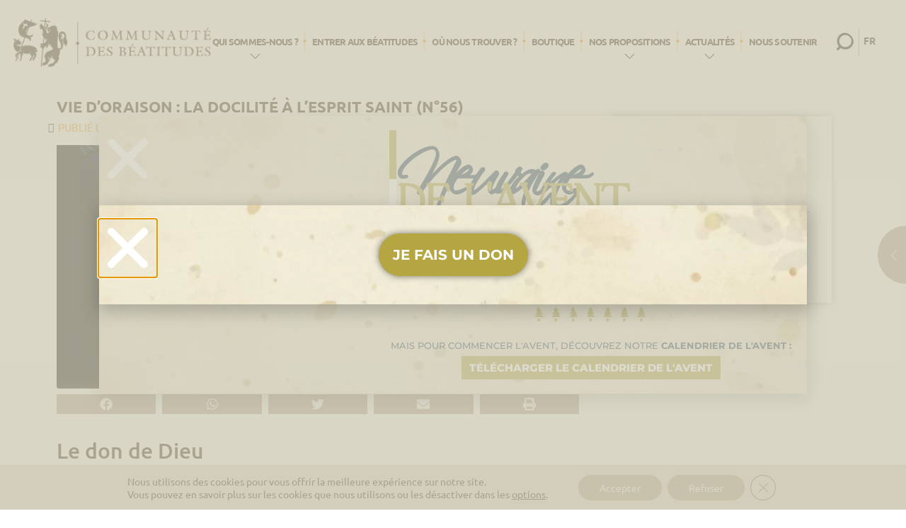

--- FILE ---
content_type: text/html; charset=UTF-8
request_url: https://beatitudes.org/la-docilite-a-lesprit-saint-n56/
body_size: 34007
content:
<!doctype html>
<html class="no-js no-touch" lang="fr">
<head>
  <meta charset="utf-8">
  <meta http-equiv="x-ua-compatible" content="ie=edge">
  
  <meta name="description" content="“Heureux les miséricordieux, car ils obtiendront miséricorde.”">
  <meta name="viewport" content="width=device-width, initial-scale=1">

  <meta name='robots' content='index, follow, max-image-preview:large, max-snippet:-1, max-video-preview:-1' />
<link rel="alternate" hreflang="fr" href="https://beatitudes.org/la-docilite-a-lesprit-saint-n56/" />
<link rel="alternate" hreflang="x-default" href="https://beatitudes.org/la-docilite-a-lesprit-saint-n56/" />

	<!-- This site is optimized with the Yoast SEO plugin v26.5 - https://yoast.com/wordpress/plugins/seo/ -->
	<title>Vie d&#039;Oraison : La docilité à l’Esprit Saint (n°56) - Communauté Béatitudes</title>
	<meta name="description" content="L’Esprit Saint nous donne tout : il est « Seigneur » et « donne la vie » (Credo de Nicée), il fait connaître le Père, dévoile le Christ et unit à lui et en lui les enfants du Père. Il fait de chacun d’eux son temple, inspire leur prière et leur louange." />
	<link rel="canonical" href="https://beatitudes.org/la-docilite-a-lesprit-saint-n56/" />
	<meta property="og:locale" content="fr_FR" />
	<meta property="og:type" content="article" />
	<meta property="og:title" content="Vie d&#039;Oraison : La docilité à l’Esprit Saint (n°56) - Communauté Béatitudes" />
	<meta property="og:description" content="L’Esprit Saint nous donne tout : il est « Seigneur » et « donne la vie » (Credo de Nicée), il fait connaître le Père, dévoile le Christ et unit à lui et en lui les enfants du Père. Il fait de chacun d’eux son temple, inspire leur prière et leur louange." />
	<meta property="og:url" content="https://beatitudes.org/la-docilite-a-lesprit-saint-n56/" />
	<meta property="og:site_name" content="Beatitudes" />
	<meta property="article:publisher" content="https://www.facebook.com/communautedesbeatitudes" />
	<meta property="article:published_time" content="2023-10-01T07:00:27+00:00" />
	<meta property="og:image" content="https://beatitudes.org/wp-content/uploads/2023/10/Oraion-56.jpeg" />
	<meta property="og:image:width" content="750" />
	<meta property="og:image:height" content="350" />
	<meta property="og:image:type" content="image/jpeg" />
	<meta name="author" content="Oraison" />
	<meta name="twitter:card" content="summary_large_image" />
	<meta name="twitter:creator" content="@ctebeatitudes" />
	<meta name="twitter:site" content="@ctebeatitudes" />
	<meta name="twitter:label1" content="Écrit par" />
	<meta name="twitter:data1" content="Oraison" />
	<meta name="twitter:label2" content="Durée de lecture estimée" />
	<meta name="twitter:data2" content="7 minutes" />
	<script type="application/ld+json" class="yoast-schema-graph">{"@context":"https://schema.org","@graph":[{"@type":"Article","@id":"https://beatitudes.org/la-docilite-a-lesprit-saint-n56/#article","isPartOf":{"@id":"https://beatitudes.org/la-docilite-a-lesprit-saint-n56/"},"author":{"name":"Oraison","@id":"https://beatitudes.org/#/schema/person/795a691e6aa313fd8234fe98fb4de96d"},"headline":"Vie d&rsquo;Oraison : La docilité à l’Esprit Saint (n°56)","datePublished":"2023-10-01T07:00:27+00:00","mainEntityOfPage":{"@id":"https://beatitudes.org/la-docilite-a-lesprit-saint-n56/"},"wordCount":1404,"publisher":{"@id":"https://beatitudes.org/#organization"},"image":{"@id":"https://beatitudes.org/la-docilite-a-lesprit-saint-n56/#primaryimage"},"thumbnailUrl":"https://beatitudes.org/wp-content/uploads/2023/10/Oraion-56.jpeg","keywords":["Béatitudes","Oraison","Spiritualité"],"articleSection":["Vie d'oraison"],"inLanguage":"fr-FR"},{"@type":"WebPage","@id":"https://beatitudes.org/la-docilite-a-lesprit-saint-n56/","url":"https://beatitudes.org/la-docilite-a-lesprit-saint-n56/","name":"Vie d'Oraison : La docilité à l’Esprit Saint (n°56) - Communauté Béatitudes","isPartOf":{"@id":"https://beatitudes.org/#website"},"primaryImageOfPage":{"@id":"https://beatitudes.org/la-docilite-a-lesprit-saint-n56/#primaryimage"},"image":{"@id":"https://beatitudes.org/la-docilite-a-lesprit-saint-n56/#primaryimage"},"thumbnailUrl":"https://beatitudes.org/wp-content/uploads/2023/10/Oraion-56.jpeg","datePublished":"2023-10-01T07:00:27+00:00","description":"L’Esprit Saint nous donne tout : il est « Seigneur » et « donne la vie » (Credo de Nicée), il fait connaître le Père, dévoile le Christ et unit à lui et en lui les enfants du Père. Il fait de chacun d’eux son temple, inspire leur prière et leur louange.","breadcrumb":{"@id":"https://beatitudes.org/la-docilite-a-lesprit-saint-n56/#breadcrumb"},"inLanguage":"fr-FR","potentialAction":[{"@type":"ReadAction","target":["https://beatitudes.org/la-docilite-a-lesprit-saint-n56/"]}]},{"@type":"ImageObject","inLanguage":"fr-FR","@id":"https://beatitudes.org/la-docilite-a-lesprit-saint-n56/#primaryimage","url":"https://beatitudes.org/wp-content/uploads/2023/10/Oraion-56.jpeg","contentUrl":"https://beatitudes.org/wp-content/uploads/2023/10/Oraion-56.jpeg","width":750,"height":350},{"@type":"BreadcrumbList","@id":"https://beatitudes.org/la-docilite-a-lesprit-saint-n56/#breadcrumb","itemListElement":[{"@type":"ListItem","position":1,"name":"Accueil","item":"https://beatitudes.org/"},{"@type":"ListItem","position":2,"name":"Vie d&rsquo;Oraison : La docilité à l’Esprit Saint (n°56)"}]},{"@type":"WebSite","@id":"https://beatitudes.org/#website","url":"https://beatitudes.org/","name":"Beatitudes","description":"“Heureux les miséricordieux, car ils obtiendront miséricorde.”","publisher":{"@id":"https://beatitudes.org/#organization"},"potentialAction":[{"@type":"SearchAction","target":{"@type":"EntryPoint","urlTemplate":"https://beatitudes.org/?s={search_term_string}"},"query-input":{"@type":"PropertyValueSpecification","valueRequired":true,"valueName":"search_term_string"}}],"inLanguage":"fr-FR"},{"@type":"Organization","@id":"https://beatitudes.org/#organization","name":"Communauté des Béatitudes","url":"https://beatitudes.org/","logo":{"@type":"ImageObject","inLanguage":"fr-FR","@id":"https://beatitudes.org/#/schema/logo/image/","url":"https://beatitudes.org/wp-content/uploads/2018/09/logo_fr2x.png","contentUrl":"https://beatitudes.org/wp-content/uploads/2018/09/logo_fr2x.png","width":592,"height":151,"caption":"Communauté des Béatitudes"},"image":{"@id":"https://beatitudes.org/#/schema/logo/image/"},"sameAs":["https://www.facebook.com/communautedesbeatitudes","https://x.com/ctebeatitudes","https://www.instagram.com/ctebeatitudes/","https://www.youtube.com/channel/UC3lWbDfR3f32aHLuM8YMBnQ"]},{"@type":"Person","@id":"https://beatitudes.org/#/schema/person/795a691e6aa313fd8234fe98fb4de96d","name":"Oraison","image":{"@type":"ImageObject","inLanguage":"fr-FR","@id":"https://beatitudes.org/#/schema/person/image/","url":"https://beatitudes.org/wp-content/uploads/2019/03/logo-oraison-1-100x100.png","contentUrl":"https://beatitudes.org/wp-content/uploads/2019/03/logo-oraison-1-100x100.png","caption":"Oraison"},"description":"Ces articles sur la vie d'oraison sont extraits du bulletin mensuel \"Il est là !\" publié à l'usage des membres de la Communauté des Béatitudes et de leurs amis. Il est rédigé par un collectif de laïcs, prêtres, frères et sœurs consacrés, membres de la Communauté, avec le désir de stimuler la vie de prière, essentielle à la vocation aux Béatitudes comme à toute vie chrétienne authentique... C'est pourquoi nous sommes heureux de vous partager ces contenus simples.","url":"https://beatitudes.org"}]}</script>
	<!-- / Yoast SEO plugin. -->


<link rel='dns-prefetch' href='//ajax.googleapis.com' />
<link rel='dns-prefetch' href='//stats.wp.com' />
<link rel='dns-prefetch' href='//fonts.googleapis.com' />
<link rel='dns-prefetch' href='//maxcdn.bootstrapcdn.com' />
<link rel='preconnect' href='//c0.wp.com' />
<link rel="alternate" title="oEmbed (JSON)" type="application/json+oembed" href="https://beatitudes.org/wp-json/oembed/1.0/embed?url=https%3A%2F%2Fbeatitudes.org%2Fla-docilite-a-lesprit-saint-n56%2F" />
<link rel="alternate" title="oEmbed (XML)" type="text/xml+oembed" href="https://beatitudes.org/wp-json/oembed/1.0/embed?url=https%3A%2F%2Fbeatitudes.org%2Fla-docilite-a-lesprit-saint-n56%2F&#038;format=xml" />
<meta property="og:title" content="Vie d&rsquo;Oraison : La docilité à l’Esprit Saint (n°56)"/><meta property="og:type" content="article"/><meta property="og:url" content="https://beatitudes.org/la-docilite-a-lesprit-saint-n56/"/><meta property="og:site_name" content="Beatitudes"/><meta property="og:image" content="https://beatitudes.org/wp-content/uploads/2023/10/Oraion-56.jpeg"/><style id='wp-img-auto-sizes-contain-inline-css' type='text/css'>
img:is([sizes=auto i],[sizes^="auto," i]){contain-intrinsic-size:3000px 1500px}
/*# sourceURL=wp-img-auto-sizes-contain-inline-css */
</style>
<link rel='stylesheet' id='premium-addons-css' href='https://beatitudes.org/wp-content/plugins/premium-addons-for-elementor/assets/frontend/min-css/premium-addons.min.css?ver=4.11.53' type='text/css' media='all' />
<style id='classic-theme-styles-inline-css' type='text/css'>
/*! This file is auto-generated */
.wp-block-button__link{color:#fff;background-color:#32373c;border-radius:9999px;box-shadow:none;text-decoration:none;padding:calc(.667em + 2px) calc(1.333em + 2px);font-size:1.125em}.wp-block-file__button{background:#32373c;color:#fff;text-decoration:none}
/*# sourceURL=/wp-includes/css/classic-themes.min.css */
</style>
<link rel='stylesheet' id='mediaelement-css' href='https://c0.wp.com/c/6.9/wp-includes/js/mediaelement/mediaelementplayer-legacy.min.css' type='text/css' media='all' />
<link rel='stylesheet' id='wp-mediaelement-css' href='https://c0.wp.com/c/6.9/wp-includes/js/mediaelement/wp-mediaelement.min.css' type='text/css' media='all' />
<style id='jetpack-sharing-buttons-style-inline-css' type='text/css'>
.jetpack-sharing-buttons__services-list{display:flex;flex-direction:row;flex-wrap:wrap;gap:0;list-style-type:none;margin:5px;padding:0}.jetpack-sharing-buttons__services-list.has-small-icon-size{font-size:12px}.jetpack-sharing-buttons__services-list.has-normal-icon-size{font-size:16px}.jetpack-sharing-buttons__services-list.has-large-icon-size{font-size:24px}.jetpack-sharing-buttons__services-list.has-huge-icon-size{font-size:36px}@media print{.jetpack-sharing-buttons__services-list{display:none!important}}.editor-styles-wrapper .wp-block-jetpack-sharing-buttons{gap:0;padding-inline-start:0}ul.jetpack-sharing-buttons__services-list.has-background{padding:1.25em 2.375em}
/*# sourceURL=https://beatitudes.org/wp-content/plugins/jetpack/_inc/blocks/sharing-buttons/view.css */
</style>
<link rel='stylesheet' id='contact-form-7-css' href='https://beatitudes.org/wp-content/plugins/contact-form-7/includes/css/styles.css?ver=6.1.4' type='text/css' media='all' />
<link rel='stylesheet' id='finalTilesGallery_stylesheet-css' href='https://beatitudes.org/wp-content/plugins/final-tiles-grid-gallery-lite/scripts/ftg.css?ver=3.6.6' type='text/css' media='all' />
<link rel='stylesheet' id='fontawesome_stylesheet-css' href='https://beatitudes.org/wp-content/plugins/final-tiles-grid-gallery-lite/fonts/font-awesome/css/font-awesome.min.css' type='text/css' media='all' />
<link rel='stylesheet' id='ppress-frontend-css' href='https://beatitudes.org/wp-content/plugins/wp-user-avatar/assets/css/frontend.min.css?ver=4.16.8' type='text/css' media='all' />
<link rel='stylesheet' id='ppress-flatpickr-css' href='https://beatitudes.org/wp-content/plugins/wp-user-avatar/assets/flatpickr/flatpickr.min.css?ver=4.16.8' type='text/css' media='all' />
<link rel='stylesheet' id='ppress-select2-css' href='https://beatitudes.org/wp-content/plugins/wp-user-avatar/assets/select2/select2.min.css' type='text/css' media='all' />
<link rel='stylesheet' id='wpml-legacy-horizontal-list-0-css' href='https://beatitudes.org/wp-content/plugins/sitepress-multilingual-cms/templates/language-switchers/legacy-list-horizontal/style.min.css?ver=1' type='text/css' media='all' />
<link rel='stylesheet' id='font-css' href='https://fonts.googleapis.com/css?family=Playfair+Display%3A400i%7CUbuntu%3A400%2C500%2C700' type='text/css' media='all' />
<link rel='stylesheet' id='bootstrap-css' href='https://maxcdn.bootstrapcdn.com/bootstrap/3.3.7/css/bootstrap.min.css' type='text/css' media='all' />
<link rel='stylesheet' id='style-css' href='https://beatitudes.org/wp-content/themes/theme_pm/style.css?ver=1727185259' type='text/css' media='all' />
<link rel='stylesheet' id='elementor-frontend-css' href='https://beatitudes.org/wp-content/uploads/elementor/css/custom-frontend.min.css?ver=1765704756' type='text/css' media='all' />
<link rel='stylesheet' id='widget-heading-css' href='https://beatitudes.org/wp-content/plugins/elementor/assets/css/widget-heading.min.css?ver=3.33.3' type='text/css' media='all' />
<link rel='stylesheet' id='widget-video-css' href='https://beatitudes.org/wp-content/plugins/elementor/assets/css/widget-video.min.css?ver=3.33.3' type='text/css' media='all' />
<link rel='stylesheet' id='widget-divider-css' href='https://beatitudes.org/wp-content/plugins/elementor/assets/css/widget-divider.min.css?ver=3.33.3' type='text/css' media='all' />
<link rel='stylesheet' id='e-popup-css' href='https://beatitudes.org/wp-content/plugins/elementor-pro/assets/css/conditionals/popup.min.css?ver=3.33.2' type='text/css' media='all' />
<link rel='stylesheet' id='widget-post-info-css' href='https://beatitudes.org/wp-content/plugins/elementor-pro/assets/css/widget-post-info.min.css?ver=3.33.2' type='text/css' media='all' />
<link rel='stylesheet' id='widget-icon-list-css' href='https://beatitudes.org/wp-content/uploads/elementor/css/custom-widget-icon-list.min.css?ver=1765704756' type='text/css' media='all' />
<link rel='stylesheet' id='widget-image-css' href='https://beatitudes.org/wp-content/plugins/elementor/assets/css/widget-image.min.css?ver=3.33.3' type='text/css' media='all' />
<link rel='stylesheet' id='widget-share-buttons-css' href='https://beatitudes.org/wp-content/plugins/elementor-pro/assets/css/widget-share-buttons.min.css?ver=3.33.2' type='text/css' media='all' />
<link rel='stylesheet' id='e-apple-webkit-css' href='https://beatitudes.org/wp-content/uploads/elementor/css/custom-apple-webkit.min.css?ver=1765704756' type='text/css' media='all' />
<link rel='stylesheet' id='widget-author-box-css' href='https://beatitudes.org/wp-content/plugins/elementor-pro/assets/css/widget-author-box.min.css?ver=3.33.2' type='text/css' media='all' />
<link rel='stylesheet' id='e-sticky-css' href='https://beatitudes.org/wp-content/plugins/elementor-pro/assets/css/modules/sticky.min.css?ver=3.33.2' type='text/css' media='all' />
<link rel='stylesheet' id='e-motion-fx-css' href='https://beatitudes.org/wp-content/plugins/elementor-pro/assets/css/modules/motion-fx.min.css?ver=3.33.2' type='text/css' media='all' />
<link rel='stylesheet' id='widget-posts-css' href='https://beatitudes.org/wp-content/plugins/elementor-pro/assets/css/widget-posts.min.css?ver=3.33.2' type='text/css' media='all' />
<link rel='stylesheet' id='pa-glass-css' href='https://beatitudes.org/wp-content/plugins/premium-addons-for-elementor/assets/frontend/min-css/liquid-glass.min.css?ver=4.11.53' type='text/css' media='all' />
<link rel='stylesheet' id='elementor-post-62477-css' href='https://beatitudes.org/wp-content/uploads/elementor/css/post-62477.css?ver=1765704756' type='text/css' media='all' />
<link rel='stylesheet' id='font-awesome-5-all-css' href='https://beatitudes.org/wp-content/plugins/elementor/assets/lib/font-awesome/css/all.min.css?ver=4.11.53' type='text/css' media='all' />
<link rel='stylesheet' id='font-awesome-4-shim-css' href='https://beatitudes.org/wp-content/plugins/elementor/assets/lib/font-awesome/css/v4-shims.min.css?ver=3.33.3' type='text/css' media='all' />
<link rel='stylesheet' id='elementor-post-2865782-css' href='https://beatitudes.org/wp-content/uploads/elementor/css/post-2865782.css?ver=1765704756' type='text/css' media='all' />
<link rel='stylesheet' id='elementor-post-2310609-css' href='https://beatitudes.org/wp-content/uploads/elementor/css/post-2310609.css?ver=1765748535' type='text/css' media='all' />
<link rel='stylesheet' id='elementor-post-625894-css' href='https://beatitudes.org/wp-content/uploads/elementor/css/post-625894.css?ver=1765705181' type='text/css' media='all' />
<link rel='stylesheet' id='eael-general-css' href='https://beatitudes.org/wp-content/plugins/essential-addons-for-elementor-lite/assets/front-end/css/view/general.min.css?ver=6.5.3' type='text/css' media='all' />
<link rel='stylesheet' id='moove_gdpr_frontend-css' href='https://beatitudes.org/wp-content/plugins/gdpr-cookie-compliance/dist/styles/gdpr-main-nf.css?ver=5.0.9' type='text/css' media='all' />
<style id='moove_gdpr_frontend-inline-css' type='text/css'>
				#moove_gdpr_cookie_modal .moove-gdpr-modal-content .moove-gdpr-tab-main h3.tab-title, 
				#moove_gdpr_cookie_modal .moove-gdpr-modal-content .moove-gdpr-tab-main span.tab-title,
				#moove_gdpr_cookie_modal .moove-gdpr-modal-content .moove-gdpr-modal-left-content #moove-gdpr-menu li a, 
				#moove_gdpr_cookie_modal .moove-gdpr-modal-content .moove-gdpr-modal-left-content #moove-gdpr-menu li button,
				#moove_gdpr_cookie_modal .moove-gdpr-modal-content .moove-gdpr-modal-left-content .moove-gdpr-branding-cnt a,
				#moove_gdpr_cookie_modal .moove-gdpr-modal-content .moove-gdpr-modal-footer-content .moove-gdpr-button-holder a.mgbutton, 
				#moove_gdpr_cookie_modal .moove-gdpr-modal-content .moove-gdpr-modal-footer-content .moove-gdpr-button-holder button.mgbutton,
				#moove_gdpr_cookie_modal .cookie-switch .cookie-slider:after, 
				#moove_gdpr_cookie_modal .cookie-switch .slider:after, 
				#moove_gdpr_cookie_modal .switch .cookie-slider:after, 
				#moove_gdpr_cookie_modal .switch .slider:after,
				#moove_gdpr_cookie_info_bar .moove-gdpr-info-bar-container .moove-gdpr-info-bar-content p, 
				#moove_gdpr_cookie_info_bar .moove-gdpr-info-bar-container .moove-gdpr-info-bar-content p a,
				#moove_gdpr_cookie_info_bar .moove-gdpr-info-bar-container .moove-gdpr-info-bar-content a.mgbutton, 
				#moove_gdpr_cookie_info_bar .moove-gdpr-info-bar-container .moove-gdpr-info-bar-content button.mgbutton,
				#moove_gdpr_cookie_modal .moove-gdpr-modal-content .moove-gdpr-tab-main .moove-gdpr-tab-main-content h1, 
				#moove_gdpr_cookie_modal .moove-gdpr-modal-content .moove-gdpr-tab-main .moove-gdpr-tab-main-content h2, 
				#moove_gdpr_cookie_modal .moove-gdpr-modal-content .moove-gdpr-tab-main .moove-gdpr-tab-main-content h3, 
				#moove_gdpr_cookie_modal .moove-gdpr-modal-content .moove-gdpr-tab-main .moove-gdpr-tab-main-content h4, 
				#moove_gdpr_cookie_modal .moove-gdpr-modal-content .moove-gdpr-tab-main .moove-gdpr-tab-main-content h5, 
				#moove_gdpr_cookie_modal .moove-gdpr-modal-content .moove-gdpr-tab-main .moove-gdpr-tab-main-content h6,
				#moove_gdpr_cookie_modal .moove-gdpr-modal-content.moove_gdpr_modal_theme_v2 .moove-gdpr-modal-title .tab-title,
				#moove_gdpr_cookie_modal .moove-gdpr-modal-content.moove_gdpr_modal_theme_v2 .moove-gdpr-tab-main h3.tab-title, 
				#moove_gdpr_cookie_modal .moove-gdpr-modal-content.moove_gdpr_modal_theme_v2 .moove-gdpr-tab-main span.tab-title,
				#moove_gdpr_cookie_modal .moove-gdpr-modal-content.moove_gdpr_modal_theme_v2 .moove-gdpr-branding-cnt a {
					font-weight: inherit				}
			#moove_gdpr_cookie_modal,#moove_gdpr_cookie_info_bar,.gdpr_cookie_settings_shortcode_content{font-family:inherit}#moove_gdpr_save_popup_settings_button{background-color:#373737;color:#fff}#moove_gdpr_save_popup_settings_button:hover{background-color:#000}#moove_gdpr_cookie_info_bar .moove-gdpr-info-bar-container .moove-gdpr-info-bar-content a.mgbutton,#moove_gdpr_cookie_info_bar .moove-gdpr-info-bar-container .moove-gdpr-info-bar-content button.mgbutton{background-color:#b7a193}#moove_gdpr_cookie_modal .moove-gdpr-modal-content .moove-gdpr-modal-footer-content .moove-gdpr-button-holder a.mgbutton,#moove_gdpr_cookie_modal .moove-gdpr-modal-content .moove-gdpr-modal-footer-content .moove-gdpr-button-holder button.mgbutton,.gdpr_cookie_settings_shortcode_content .gdpr-shr-button.button-green{background-color:#b7a193;border-color:#b7a193}#moove_gdpr_cookie_modal .moove-gdpr-modal-content .moove-gdpr-modal-footer-content .moove-gdpr-button-holder a.mgbutton:hover,#moove_gdpr_cookie_modal .moove-gdpr-modal-content .moove-gdpr-modal-footer-content .moove-gdpr-button-holder button.mgbutton:hover,.gdpr_cookie_settings_shortcode_content .gdpr-shr-button.button-green:hover{background-color:#fff;color:#b7a193}#moove_gdpr_cookie_modal .moove-gdpr-modal-content .moove-gdpr-modal-close i,#moove_gdpr_cookie_modal .moove-gdpr-modal-content .moove-gdpr-modal-close span.gdpr-icon{background-color:#b7a193;border:1px solid #b7a193}#moove_gdpr_cookie_info_bar span.moove-gdpr-infobar-allow-all.focus-g,#moove_gdpr_cookie_info_bar span.moove-gdpr-infobar-allow-all:focus,#moove_gdpr_cookie_info_bar button.moove-gdpr-infobar-allow-all.focus-g,#moove_gdpr_cookie_info_bar button.moove-gdpr-infobar-allow-all:focus,#moove_gdpr_cookie_info_bar span.moove-gdpr-infobar-reject-btn.focus-g,#moove_gdpr_cookie_info_bar span.moove-gdpr-infobar-reject-btn:focus,#moove_gdpr_cookie_info_bar button.moove-gdpr-infobar-reject-btn.focus-g,#moove_gdpr_cookie_info_bar button.moove-gdpr-infobar-reject-btn:focus,#moove_gdpr_cookie_info_bar span.change-settings-button.focus-g,#moove_gdpr_cookie_info_bar span.change-settings-button:focus,#moove_gdpr_cookie_info_bar button.change-settings-button.focus-g,#moove_gdpr_cookie_info_bar button.change-settings-button:focus{-webkit-box-shadow:0 0 1px 3px #b7a193;-moz-box-shadow:0 0 1px 3px #b7a193;box-shadow:0 0 1px 3px #b7a193}#moove_gdpr_cookie_modal .moove-gdpr-modal-content .moove-gdpr-modal-close i:hover,#moove_gdpr_cookie_modal .moove-gdpr-modal-content .moove-gdpr-modal-close span.gdpr-icon:hover,#moove_gdpr_cookie_info_bar span[data-href]>u.change-settings-button{color:#b7a193}#moove_gdpr_cookie_modal .moove-gdpr-modal-content .moove-gdpr-modal-left-content #moove-gdpr-menu li.menu-item-selected a span.gdpr-icon,#moove_gdpr_cookie_modal .moove-gdpr-modal-content .moove-gdpr-modal-left-content #moove-gdpr-menu li.menu-item-selected button span.gdpr-icon{color:inherit}#moove_gdpr_cookie_modal .moove-gdpr-modal-content .moove-gdpr-modal-left-content #moove-gdpr-menu li a span.gdpr-icon,#moove_gdpr_cookie_modal .moove-gdpr-modal-content .moove-gdpr-modal-left-content #moove-gdpr-menu li button span.gdpr-icon{color:inherit}#moove_gdpr_cookie_modal .gdpr-acc-link{line-height:0;font-size:0;color:transparent;position:absolute}#moove_gdpr_cookie_modal .moove-gdpr-modal-content .moove-gdpr-modal-close:hover i,#moove_gdpr_cookie_modal .moove-gdpr-modal-content .moove-gdpr-modal-left-content #moove-gdpr-menu li a,#moove_gdpr_cookie_modal .moove-gdpr-modal-content .moove-gdpr-modal-left-content #moove-gdpr-menu li button,#moove_gdpr_cookie_modal .moove-gdpr-modal-content .moove-gdpr-modal-left-content #moove-gdpr-menu li button i,#moove_gdpr_cookie_modal .moove-gdpr-modal-content .moove-gdpr-modal-left-content #moove-gdpr-menu li a i,#moove_gdpr_cookie_modal .moove-gdpr-modal-content .moove-gdpr-tab-main .moove-gdpr-tab-main-content a:hover,#moove_gdpr_cookie_info_bar.moove-gdpr-dark-scheme .moove-gdpr-info-bar-container .moove-gdpr-info-bar-content a.mgbutton:hover,#moove_gdpr_cookie_info_bar.moove-gdpr-dark-scheme .moove-gdpr-info-bar-container .moove-gdpr-info-bar-content button.mgbutton:hover,#moove_gdpr_cookie_info_bar.moove-gdpr-dark-scheme .moove-gdpr-info-bar-container .moove-gdpr-info-bar-content a:hover,#moove_gdpr_cookie_info_bar.moove-gdpr-dark-scheme .moove-gdpr-info-bar-container .moove-gdpr-info-bar-content button:hover,#moove_gdpr_cookie_info_bar.moove-gdpr-dark-scheme .moove-gdpr-info-bar-container .moove-gdpr-info-bar-content span.change-settings-button:hover,#moove_gdpr_cookie_info_bar.moove-gdpr-dark-scheme .moove-gdpr-info-bar-container .moove-gdpr-info-bar-content button.change-settings-button:hover,#moove_gdpr_cookie_info_bar.moove-gdpr-dark-scheme .moove-gdpr-info-bar-container .moove-gdpr-info-bar-content u.change-settings-button:hover,#moove_gdpr_cookie_info_bar span[data-href]>u.change-settings-button,#moove_gdpr_cookie_info_bar.moove-gdpr-dark-scheme .moove-gdpr-info-bar-container .moove-gdpr-info-bar-content a.mgbutton.focus-g,#moove_gdpr_cookie_info_bar.moove-gdpr-dark-scheme .moove-gdpr-info-bar-container .moove-gdpr-info-bar-content button.mgbutton.focus-g,#moove_gdpr_cookie_info_bar.moove-gdpr-dark-scheme .moove-gdpr-info-bar-container .moove-gdpr-info-bar-content a.focus-g,#moove_gdpr_cookie_info_bar.moove-gdpr-dark-scheme .moove-gdpr-info-bar-container .moove-gdpr-info-bar-content button.focus-g,#moove_gdpr_cookie_info_bar.moove-gdpr-dark-scheme .moove-gdpr-info-bar-container .moove-gdpr-info-bar-content a.mgbutton:focus,#moove_gdpr_cookie_info_bar.moove-gdpr-dark-scheme .moove-gdpr-info-bar-container .moove-gdpr-info-bar-content button.mgbutton:focus,#moove_gdpr_cookie_info_bar.moove-gdpr-dark-scheme .moove-gdpr-info-bar-container .moove-gdpr-info-bar-content a:focus,#moove_gdpr_cookie_info_bar.moove-gdpr-dark-scheme .moove-gdpr-info-bar-container .moove-gdpr-info-bar-content button:focus,#moove_gdpr_cookie_info_bar.moove-gdpr-dark-scheme .moove-gdpr-info-bar-container .moove-gdpr-info-bar-content span.change-settings-button.focus-g,span.change-settings-button:focus,button.change-settings-button.focus-g,button.change-settings-button:focus,#moove_gdpr_cookie_info_bar.moove-gdpr-dark-scheme .moove-gdpr-info-bar-container .moove-gdpr-info-bar-content u.change-settings-button.focus-g,#moove_gdpr_cookie_info_bar.moove-gdpr-dark-scheme .moove-gdpr-info-bar-container .moove-gdpr-info-bar-content u.change-settings-button:focus{color:#b7a193}#moove_gdpr_cookie_modal .moove-gdpr-branding.focus-g span,#moove_gdpr_cookie_modal .moove-gdpr-modal-content .moove-gdpr-tab-main a.focus-g,#moove_gdpr_cookie_modal .moove-gdpr-modal-content .moove-gdpr-tab-main .gdpr-cd-details-toggle.focus-g{color:#b7a193}#moove_gdpr_cookie_modal.gdpr_lightbox-hide{display:none}
/*# sourceURL=moove_gdpr_frontend-inline-css */
</style>
<link rel='stylesheet' id='ecs-styles-css' href='https://beatitudes.org/wp-content/plugins/ele-custom-skin/assets/css/ecs-style.css?ver=3.1.9' type='text/css' media='all' />
<link rel='stylesheet' id='elementor-post-483615-css' href='https://beatitudes.org/wp-content/uploads/elementor/css/post-483615.css?ver=1738258248' type='text/css' media='all' />
<link rel='stylesheet' id='elementor-post-511485-css' href='https://beatitudes.org/wp-content/uploads/elementor/css/post-511485.css?ver=1661190949' type='text/css' media='all' />
<link rel='stylesheet' id='elementor-post-1576335-css' href='https://beatitudes.org/wp-content/uploads/elementor/css/post-1576335.css?ver=1685866069' type='text/css' media='all' />
<link rel='stylesheet' id='elementor-post-1576367-css' href='https://beatitudes.org/wp-content/uploads/elementor/css/post-1576367.css?ver=1685866045' type='text/css' media='all' />
<link rel='stylesheet' id='elementor-post-1576992-css' href='https://beatitudes.org/wp-content/uploads/elementor/css/post-1576992.css?ver=1689594267' type='text/css' media='all' />
<link rel='stylesheet' id='elementor-post-1578465-css' href='https://beatitudes.org/wp-content/uploads/elementor/css/post-1578465.css?ver=1688631623' type='text/css' media='all' />
<link rel='stylesheet' id='elementor-post-1591702-css' href='https://beatitudes.org/wp-content/uploads/elementor/css/post-1591702.css?ver=1740041434' type='text/css' media='all' />
<link rel='stylesheet' id='elementor-post-1841596-css' href='https://beatitudes.org/wp-content/uploads/elementor/css/post-1841596.css?ver=1737638128' type='text/css' media='all' />
<link rel='stylesheet' id='elementor-gf-local-ubuntu-css' href='https://beatitudes.org/wp-content/uploads/elementor/google-fonts/css/ubuntu.css?ver=1744012137' type='text/css' media='all' />
<link rel='stylesheet' id='elementor-gf-local-robotoslab-css' href='https://beatitudes.org/wp-content/uploads/elementor/google-fonts/css/robotoslab.css?ver=1744012143' type='text/css' media='all' />
<link rel='stylesheet' id='elementor-gf-local-roboto-css' href='https://beatitudes.org/wp-content/uploads/elementor/google-fonts/css/roboto.css?ver=1744012188' type='text/css' media='all' />
<link rel='stylesheet' id='elementor-gf-local-montserrat-css' href='https://beatitudes.org/wp-content/uploads/elementor/google-fonts/css/montserrat.css?ver=1744013674' type='text/css' media='all' />
<script type="text/javascript" src="https://ajax.googleapis.com/ajax/libs/jquery/1/jquery.min.js" id="jquery-js"></script>
<script type="text/javascript" src="https://beatitudes.org/wp-content/plugins/wp-user-avatar/assets/flatpickr/flatpickr.min.js?ver=4.16.8" id="ppress-flatpickr-js"></script>
<script type="text/javascript" src="https://beatitudes.org/wp-content/plugins/wp-user-avatar/assets/select2/select2.min.js?ver=4.16.8" id="ppress-select2-js"></script>
<script type="text/javascript" id="script-js-extra">
/* <![CDATA[ */
var internationalization = {"testimony":"T\u00e9moignage de"};
//# sourceURL=script-js-extra
/* ]]> */
</script>
<script type="text/javascript" src="https://beatitudes.org/wp-content/themes/theme_pm/assets/js/bundle.min.js?ver=1580980572" id="script-js"></script>
<script type="text/javascript" src="https://beatitudes.org/wp-content/plugins/elementor/assets/lib/font-awesome/js/v4-shims.min.js?ver=3.33.3" id="font-awesome-4-shim-js"></script>
<script type="text/javascript" id="ecs_ajax_load-js-extra">
/* <![CDATA[ */
var ecs_ajax_params = {"ajaxurl":"https://beatitudes.org/wp-admin/admin-ajax.php","posts":"{\"page\":0,\"error\":\"\",\"m\":\"\",\"p\":1576280,\"post_parent\":\"\",\"subpost\":\"\",\"subpost_id\":\"\",\"attachment\":\"\",\"attachment_id\":0,\"pagename\":\"\",\"page_id\":\"\",\"second\":\"\",\"minute\":\"\",\"hour\":\"\",\"day\":0,\"monthnum\":0,\"year\":0,\"w\":0,\"category_name\":\"\",\"tag\":\"\",\"cat\":\"\",\"tag_id\":\"\",\"author\":\"\",\"author_name\":\"\",\"feed\":\"\",\"tb\":\"\",\"paged\":0,\"meta_key\":\"\",\"meta_value\":\"\",\"preview\":\"\",\"s\":\"\",\"sentence\":\"\",\"title\":\"\",\"fields\":\"all\",\"menu_order\":\"\",\"embed\":\"\",\"category__in\":[],\"category__not_in\":[],\"category__and\":[],\"post__in\":[],\"post__not_in\":[],\"post_name__in\":[],\"tag__in\":[],\"tag__not_in\":[],\"tag__and\":[],\"tag_slug__in\":[],\"tag_slug__and\":[],\"post_parent__in\":[],\"post_parent__not_in\":[],\"author__in\":[],\"author__not_in\":[],\"search_columns\":[],\"name\":\"la-docilite-a-lesprit-saint-n56\",\"post_type\":[\"post\",\"page\",\"e-landing-page\"],\"ignore_sticky_posts\":false,\"suppress_filters\":false,\"cache_results\":true,\"update_post_term_cache\":true,\"update_menu_item_cache\":false,\"lazy_load_term_meta\":true,\"update_post_meta_cache\":true,\"posts_per_page\":10,\"nopaging\":false,\"comments_per_page\":\"50\",\"no_found_rows\":false,\"order\":\"DESC\"}"};
//# sourceURL=ecs_ajax_load-js-extra
/* ]]> */
</script>
<script type="text/javascript" src="https://beatitudes.org/wp-content/plugins/ele-custom-skin/assets/js/ecs_ajax_pagination.js?ver=3.1.9" id="ecs_ajax_load-js"></script>
<script type="text/javascript" src="https://beatitudes.org/wp-content/plugins/ele-custom-skin/assets/js/ecs.js?ver=3.1.9" id="ecs-script-js"></script>

<!-- OG: 3.3.8 -->
<meta property="og:image" content="https://beatitudes.org/wp-content/uploads/2023/10/Oraion-56.jpeg"><meta property="og:image:secure_url" content="https://beatitudes.org/wp-content/uploads/2023/10/Oraion-56.jpeg"><meta property="og:image:width" content="750"><meta property="og:image:height" content="350"><meta property="og:image:alt" content="Oraion-56"><meta property="og:image:type" content="image/jpeg"><meta property="og:description" content="Le don de Dieu « Le but de la vie chrétienne, c’est l’acquisition du Saint-Esprit » (Saint Séraphim de Sarov) : raccourci sublime… et étonnant ! Acquérir ? oui, mais celui qui nous rend « pauvres dans l’Esprit » et nous conduit à la béatitude. Nous l’avons reçu à notre baptême, il nous faut néanmoins acheter le champ où se trouve ce..."><meta property="og:type" content="article"><meta property="og:locale" content="fr_FR"><meta property="og:site_name" content="Beatitudes"><meta property="og:title" content="Vie d&rsquo;Oraison : La docilité à l’Esprit Saint (n°56)"><meta property="og:url" content="https://beatitudes.org/la-docilite-a-lesprit-saint-n56/"><meta property="og:updated_time" content="2023-05-26T12:57:24+02:00">
<meta property="article:tag" content="Béatitudes"><meta property="article:tag" content="Oraison"><meta property="article:tag" content="Spiritualité"><meta property="article:published_time" content="2023-10-01T07:00:27+00:00"><meta property="article:modified_time" content="2023-05-26T10:57:24+00:00"><meta property="article:section" content="Vie d&#039;oraison"><meta property="article:author:first_name" content="Oraison"><meta property="article:author:username" content="Oraison">
<meta property="twitter:partner" content="ogwp"><meta property="twitter:card" content="summary_large_image"><meta property="twitter:image" content="https://beatitudes.org/wp-content/uploads/2023/10/Oraion-56.jpeg"><meta property="twitter:image:alt" content="Oraion-56"><meta property="twitter:title" content="Vie d&rsquo;Oraison : La docilité à l’Esprit Saint (n°56)"><meta property="twitter:description" content="Le don de Dieu « Le but de la vie chrétienne, c’est l’acquisition du Saint-Esprit » (Saint Séraphim de Sarov) : raccourci sublime… et étonnant ! Acquérir ? oui, mais celui qui nous rend « pauvres..."><meta property="twitter:url" content="https://beatitudes.org/la-docilite-a-lesprit-saint-n56/"><meta property="twitter:label1" content="Reading time"><meta property="twitter:data1" content="6 minutes">
<meta itemprop="image" content="https://beatitudes.org/wp-content/uploads/2023/10/Oraion-56.jpeg"><meta itemprop="name" content="Vie d&rsquo;Oraison : La docilité à l’Esprit Saint (n°56)"><meta itemprop="description" content="Le don de Dieu « Le but de la vie chrétienne, c’est l’acquisition du Saint-Esprit » (Saint Séraphim de Sarov) : raccourci sublime… et étonnant ! Acquérir ? oui, mais celui qui nous rend « pauvres dans l’Esprit » et nous conduit à la béatitude. Nous l’avons reçu à notre baptême, il nous faut néanmoins acheter le champ où se trouve ce..."><meta itemprop="datePublished" content="2023-10-01"><meta itemprop="dateModified" content="2023-05-26T10:57:24+00:00">
<meta property="profile:first_name" content="Oraison"><meta property="profile:username" content="Oraison">
<!-- /OG -->

<!-- start Simple Custom CSS and JS -->
<style type="text/css">
/* Modif couleur toolbar  */ 
.toolbar-handler {
	background: #b7a194;
}
.toolbar-links ul {
	background: #b7a194;
}
.toolbar-links ul li:last-child a {
	color: #402718;
}
.toolbar-links ul li:last-child a:focus, .toolbar-links ul li:last-child a:hover {
	color: #fff;
}
.toolbar-links ul a:focus, .toolbar-links ul a:hover, .toolbar-links ul a:focus svg path, .toolbar-links ul a:hover svg path {
	text-decoration: none;
	fill: #321f13;
	color: #321f13;
}
/* Suppression marge top entre menu et photo à la une pour smartph et tablette */
@media (max-width: 991px)
	.wrapper {
		padding-top: -5px;
}
@media (max-width: 400px)
	.wrapper {
		padding-top: -5px;
}
/* fin */
/* Suppression gras, smart, titres anciennes pages */ 
@media (max-width: 900px)
	.page__title, .maison__title, .blog__title, .agenda__title {
		font-weight: 100;
}
/* fin */
/* modif bloc extrait page archives */
.home-actu-inside {
	box-shadow:0px 0px 10px 0px rgb(0 0 0 / 21%);
}
.home-actu-inside p.actus-excerpt {
	padding-left: 20px;
	padding-right:20px;
	margin-bottom:30px;
}
.home-actu-inside h3 {
	padding: 20px;
	padding-top:30px;
}
.home-actu-inside .btn-wrapper a {
	margin-bottom: 20px;
	border: 2px solid #321f13;
}
/*fin */
/*en-tête banner, suppression padding top 320px pour allemand portugais espagnol et hongrois  */ 
.banner {
	padding-top: 0px;
}
/*modif ancienne page article : articles qui peuvent intéresser et articles les plus lus */
.interesting-articles {
	background-color: #fff;
}
.other-article-inside {
	box-shadow: 0px 0px 10px 0px rgb(0 0 0 / 21%);
}
.most-read-articles, {
	background-color: #fff;
}
.interesting-articles h3, .most-read-articles h3 {
	color: #f99f1c;
	font-weight: 600;
}
.interesting-articles .other-article__content .btn-wrapper a, .most-read-articles .other-article__content .btn-wrapper a {
	border: 2px solid #321f13;
}
.single p a.mon_btn:hover, a.bea-mce-button:hover, .btn-wrapper.btn-wrapper-orange a:hover, .btn-wrapper.btn-wrapper-orange input[type=submit]:hover {
	background-color: white;
	color: #321f13;
}
.mon_btn, .bea-mce-button, .wpcf7-submit, .btn-wrapper a, .btn-wrapper input[type=submit], .banner__button {
	color: #321f13;
}
.single p a.mon_btn:focus, .single p a.mon_btn:hover, .btn-wrapper a:focus, .btn-wrapper a:hover, .btn-wrapper input[type=submit]:focus, .btn-wrapper input[type=submit]:hover, .wpcf7-submit:hover, .wpcf7-submit:focus, .banner__button:hover {
	color: #321f13;
	background: #fff;
}
.single p a.mon_btn:focus, .single p a.mon_btn:hover, .btn-wrapper a:focus, .btn-wrapper a:hover, .btn-wrapper input[type=submit]:focus, .btn-wrapper input[type=submit]:hover, .wpcf7-submit:hover, .wpcf7-submit:focus, .banner__button:hover {
	background: #fff;
	font-size: 17px
}
.single p a.mon_btn, .page__content p a.bea-mce-button, .maison__content p a.bea-mce-button, .blog__content p a.bea-mce-button, .agenda__content p a.bea-mce-button, .single__content p a.bea-mce-button, .event__content p a.bea-mce-button, .btn-wrapper.btn-wrapper-orange a, .btn-wrapper.btn-wrapper-orange input[type=submit] {
	background-color: #fff;
	color: #321f13;
	border: 2px solid #321f13;
}
/*modif photo ancienne page smartph*/
@media only screen and (min-height: 576px)
	.Banner--default {
		margin-top: 30px;
}
/*fin*/
/* modif bouton liste maison */
.maison__liste__button a {
	border: 2px solid #321f13;
}
/* modif couleur p: sur tout le site */
body {
	color: #321f13;
}
/* modif survol pour enelver le blanc */
a:hover {
	color: #f99f1c;
	font-weight: bold;
}
/* page ou nous trouver */
.maison__liste__search {
	padding-top: 175px;
}
/*augmentation photo en-tete page PM */
@media only screen and (min-width: 576px)
	.Banner--default {
		min-height: 60vh;
}
/*footer */
.footer-legal {
	margin-left: 10px;
	margin-right: 10px;
	padding: 11px 0;
}
.footer-legal a {
	margin: 0 12px;
	font-size: 1.5rem;
	color: #321f13;
}
/*bouton recherche*/
.elementor-kit-62477 button {
	background-color: #ffffff00;
	color: #321f13;
	border:none;
}
.elementor-kit-62477 button:hover {
	color: #321f13;
	font-size: 15px;
	border: none;
	background-color: #ffffff00;
}
.elementor-kit-62477 button:focus {
	border: none;
	background-color: #ffffff00;
}
.show__search button {
	width: 20px;
	height: 20px;
	margin: -3px;
}
.show__search {
    padding: 4px 10px 0 0;
}

.search__form button {
	border: 2px solid #321f13;
	color: #321f13;
	padding: 10px 23px;
	background-color: #fff;
}
.search__form button:hover {
	border: 2px solid #321f13;
	color: #321f13;
	padding: 10px 23px;
	background-color: #fff;
	font-size: 15.5px;
}

.menu-extra .languages {
    width: 35px;
    height: 40px;
    padding: 7px 7px;
}

.menu-extra .languages .caret {
    margin-right: 50px;
}

/* page nous soutenir */
.support-make li:nth-child(1) {
	background: #b7a194;
}
.support-make li:nth-child(2) {
	background: #b7a194;
}
.support-make li:nth-child(3) {
	background: #b7a194;
}
.support-make li a.support-make-give {
	color: #321f13;
	border: 2px solid #321f13;
	margin-top: 15px;
	font-size: 15px;
	padding: 12px 30px;
}
.support-make li:nth-child(1) a.support-make-give:hover, .support-make li:nth-child(1) a.support-make-give:focus {
	background: #fff;
	color: #321f13;
	border: 2px solid #321f13;
	font-size: 16px;
}
.support-make li a.support-make-give:hover, .support-make li a.support-make-give:focus {
	background: #fff;
	color: #321f13;
	border: 2px solid #321f13;
	font-size: 16px;
}
.support-other li a {
	padding: 12px 30px;
}
.support-other li a:hover, .support-other li a:focus {
	border: 2px solid #321f13;
	background: #fff;
	color: #321f13;
	font-size: 1.5rem;
}
.support-offer a.support-offer-give {
	border: 2px solid #321f13;
	color: white;
	background: #321f13;
}
.support-offer a.support-offer-give:hover, .support-offer a.support-offer-give:focus {
	font-size: 1.7rem;
}
/* fin pages nous soutenir */
/* modifs blocs pages cibles */
.agenda__form__input {
	background-color: #fff;
}
.agendardv-col, .homerdv-col {
	box-shadow: 0px 0px 10px 0px rgb(0 0 0 / 21%);
	margin-bottom: 80px;
	margin-right: 10px;
	margin-left: 10px;
}
.event__date__inside {
	top: 60%;
}


/* fiche propositions modifs */
.event__inscription a {
	background-color: #fff;
	border : 2px solid #321f13;
}
.event__maisons a {
	color: #321f13;
	border: 2px solid #321f13;
}
.event__maisons a:hover {
    background: #3e1a10;
    color: #fff;
    text-decoration: none;
}
.elementor-kit-62477 a:hover {
	color: #321f13;
	font-weight: bold;
}
.next-events h3, .same-events h3 {
	color: #321f13;
}
.same-events {
    background-color: #fff;
}
.elementor-kit-62477 a:hover {
	color: #321f13;
	font-weight: bold;
	/*background-color: white;*/
}
.agendardv-col, .homerdv-col {
	box-shadow: 0px 0px 10px 0px rgb(0 0 0 / 21%);
	margin-bottom: 80px;
	margin-right: 7px;
	margin-left: 7px;
}
.col-sm-4 {
	width: 31.8%;
}
.btn-wrapper a:hover {
    background: #fff;
    font-size: 17px;
}

/* page actu étiquettes catégories */
.home-actu-inside-category:hover, .blog__categories li a:focus, .blog__categories li a:hover, .blog__categories li a.active {
	background: #b7a193;
	color: white;
	font-size: 11px;
}
/* menu hamburger*/
@media (max-width: 991px)
	.navbar-default .navbar-toggle:hover {
		background: #321f13;
}
@media (max-width: 1199px) and (min-width: 992px)
	.navbar-header img {
		padding: 24px 0;
		max-width: 244px;
		max-height: 163px;
}
/*fin*/
/*boutons automatique de l'éditeur WP */
.page__content p a.mon_btn {
	color: #321f13;
	border: 2px solid #321f13;
	margin-top: 15px;
	font-size: 15px;
	padding: 12px 30px;
}
.page__content p a.mon_btn:hover {
	color: #321f13;
	font-size: 16px;
	background-color: #fff;
}
/*fin*/
/*titre page  = suppression bold sur smartphone*/
.page__title, .maison__title, .blog__title, .agenda__title {
	font-weight: 100;
	width: 80%;
	margin: auto;
}
/*fin*/
/* menu qui ne passe pas à la ligne */
.container {
	width: 100%;
}
.navbar-header img {
	margin-left: 15px;
}
/*fin*/

/*propositions affichage colonne contenu 750px */ 
@media (min-width: 992px)
.col-md-8 {
	width: 750px;
}

.event__wrapper {
    margin-top: 68px;
}

/*barre des cookies*/
#moove_gdpr_cookie_info_bar.moove-gdpr-light-scheme {
    background-color: #e4dbd5;
    border-top: 1px solid #ccc;
}

/*marges droite et gauche pour affichage grille evenements*/
.agenda-separator {
    border-top: 3px solid #f99e1d;
    padding-top: 70px;
    margin-left: 5%;
    margin-right: 5%;
}
.agendardv-col-inside h3, .homerdv-col-inside h3 {
    text-align: center;
    font-weight: 700;
    color: #222;
    text-transform: uppercase;
    max-width: 60%;
    font-size: 2rem;
    margin-top: 35px;
}
.agendardv-col-inside svg, .homerdv-col-inside svg {
    position: absolute;
    top: -29px;
    left: 0;
    right: 0;
    width: 100%;
    z-index: 100;
}</style>
<!-- end Simple Custom CSS and JS -->
<!-- start Simple Custom CSS and JS -->
<style type="text/css">
/* NAVBAR STYLES */
body:not(.front-page) .navbar {
	background-color: white;
}

@media only screen and (min-width: 992px) {
	/* space rest of page */
	.Banner--default {
		margin-top: 120px;
	}
}
body:not(.front-page) .dropdown-menu {
	background-color: #fff;
}

/* ACTUALITES */
/* filter buttons -> button-orange */
.actus-cat-filters {
	text-align: center;
	margin-bottom: 3rem;
}

.button-orange, .button-orange:visited, .button-orange:active {
	display: inline-block;
    background: #b7a297;
    color: white;
    font-weight: bold;
    font-size: 1rem;
    padding: 10px 25px 8px;
    margin-right: 5px;
    margin-bottom: 6px;
    text-transform: uppercase;
}
.button-orange:hover {
	text-decoration: none;
    background-color: #25160c;
    color: white;
}
/* cat tag on card */
.absolute-top-left {
	position: absolute;
	top: 10px;
	left: 20px;
}

/* fix layout of recent posts in /actualites */
.home-actu-inside {
    min-height: 450px;
}
.home-actu-inside h3 a {
	display: -webkit-box;
    line-height: 1.2em;
    max-height: 2.4em;
    -webkit-line-clamp: 2;
    -webkit-box-orient: vertical;
    overflow: hidden;
    text-overflow: ellipsis;
}
.home-actu-inside img {
	aspect-ratio: 2/1;
	object-fit: cover;
}
.home-actu-inside p.actu-date {
	text-align: center;
	color: #f99f1c;
	font-weight: bold;
}
.home-actu-inside p.actus-excerpt {
	display: -webkit-box;
    line-height: 1.2em;
    max-height: 4.8em;
    -webkit-line-clamp: 4;
    -webkit-box-orient: vertical;
    overflow: hidden;
    text-overflow: ellipsis;
}

/* fix container hidden behind navbar */
.single__wrapper, .event__wrapper {
    padding-top: 50px;
    margin-top: 120px;
}

/* fix banner bg position */
.Banner--default {
	background-position: top;
}

.page__title, .maison__title, .blog__title, .agenda__title  {
	font-family: 'Ubuntu', sans-serif;
}</style>
<!-- end Simple Custom CSS and JS -->

		<!-- GA Google Analytics @ https://m0n.co/ga -->
		<script async src="https://www.googletagmanager.com/gtag/js?id=G-4E51L8KYD9"></script>
		<script>
			window.dataLayer = window.dataLayer || [];
			function gtag(){dataLayer.push(arguments);}
			gtag('js', new Date());
			gtag('config', 'G-4E51L8KYD9');
		</script>

		<style>img#wpstats{display:none}</style>
		<link rel="apple-touch-icon" sizes="180x180" href="/apple-touch-icon.png">
<link rel="icon" type="image/png" sizes="32x32" href="/favicon-32x32.png">
<link rel="icon" type="image/png" sizes="16x16" href="/favicon-16x16.png">
<link rel="manifest" href="/site.webmanifest">
<link rel="mask-icon" href="/safari-pinned-tab.svg" color="#5bbad5">
<meta name="msapplication-TileColor" content="#da532c">
<meta name="theme-color" content="#ffffff">
<meta name="generator" content="Elementor 3.33.3; features: e_font_icon_svg, additional_custom_breakpoints; settings: css_print_method-external, google_font-enabled, font_display-auto">
			<style>
				.e-con.e-parent:nth-of-type(n+4):not(.e-lazyloaded):not(.e-no-lazyload),
				.e-con.e-parent:nth-of-type(n+4):not(.e-lazyloaded):not(.e-no-lazyload) * {
					background-image: none !important;
				}
				@media screen and (max-height: 1024px) {
					.e-con.e-parent:nth-of-type(n+3):not(.e-lazyloaded):not(.e-no-lazyload),
					.e-con.e-parent:nth-of-type(n+3):not(.e-lazyloaded):not(.e-no-lazyload) * {
						background-image: none !important;
					}
				}
				@media screen and (max-height: 640px) {
					.e-con.e-parent:nth-of-type(n+2):not(.e-lazyloaded):not(.e-no-lazyload),
					.e-con.e-parent:nth-of-type(n+2):not(.e-lazyloaded):not(.e-no-lazyload) * {
						background-image: none !important;
					}
				}
			</style>
			<link rel="icon" href="https://beatitudes.org/wp-content/uploads/2024/01/cropped-flavicon-blanc-32x32.png" sizes="32x32" />
<link rel="icon" href="https://beatitudes.org/wp-content/uploads/2024/01/cropped-flavicon-blanc-192x192.png" sizes="192x192" />
<link rel="apple-touch-icon" href="https://beatitudes.org/wp-content/uploads/2024/01/cropped-flavicon-blanc-180x180.png" />
<meta name="msapplication-TileImage" content="https://beatitudes.org/wp-content/uploads/2024/01/cropped-flavicon-blanc-270x270.png" />
</head>
<body class="wp-singular post-template-default single single-post postid-1576280 single-format-standard wp-theme-theme_pm fr  elementor-default elementor-template-full-width elementor-kit-62477 elementor-page-625894"><script type="text/javascript">document.body.className += ' js ';</script>

<!--debut facebook -->
  <div id="fb-root"></div>
<script async defer crossorigin="anonymous" src="https://connect.facebook.net/fr_FR/sdk.js#xfbml=1&version=v6.0&appId=148830988960698&autoLogAppEvents=1"></script>
<!-- fin facebook -->

  <div class="wrapper">
    <header>
      <nav class="navbar navbar-default navbar-fixed-top">
        <div class="navbar-container container">
          <form role="search" method="get" class="search__form" action="https://beatitudes.org">
            <div class="container search__container">
              <label class="screen-reader-text" for="s">Rechercher&nbsp;:</label>
              <input type="text" value="" name="s" id="s">
              <input type="submit" id="searchsubmit" value="Rechercher">
              <button>Rechercher</button>
            </div>
          </form>
          <!-- Brand and toggle get grouped for better mobile display -->
          <div class="navbar-header">
            <button type="button" class="navbar-toggle collapsed" data-toggle="collapse" data-target="#navbar" aria-expanded="false">
              <span class="sr-only">Toggle navigation</span>
              <span class="icon-bar"></span>
              <span class="icon-bar"></span>
              <span class="icon-bar"></span>
            </button>
            <a href="https://beatitudes.org" class="navbar-brand" title=""><img width="300" height="82" src="https://beatitudes.org/wp-content/uploads/2018/10/logo-marron-horiz-3-300x82.png" class="attachment-medium size-medium" alt="" decoding="async" srcset="https://beatitudes.org/wp-content/uploads/2018/10/logo-marron-horiz-3-300x82.png 300w, https://beatitudes.org/wp-content/uploads/2018/10/logo-marron-horiz-3-600x165.png 600w, https://beatitudes.org/wp-content/uploads/2018/10/logo-marron-horiz-3-768x211.png 768w, https://beatitudes.org/wp-content/uploads/2018/10/logo-marron-horiz-3-1024x282.png 1024w, https://beatitudes.org/wp-content/uploads/2018/10/logo-marron-horiz-3.png 1891w" sizes="(max-width: 300px) 100vw, 300px" /><img src="" srcset alt=""></a>          </div>

          <div class="navbar-menu">
          <div class="menu-menu-principal-container"><ul id="menu-menu-principal" class="menu"><li itemscope="itemscope" itemtype="https://www.schema.org/SiteNavigationElement" id="menu-item-61943" class="menu-item menu-item-type-custom menu-item-object-custom menu-item-has-children menu-item-61943 dropdown"><a title="Qui sommes-nous ?"><span class="navbar-right-inside" >Qui sommes-nous ? <span class="caret"></span></span></a>
<ul role="menu" class=" dropdown-menu" >
	<li itemscope="itemscope" itemtype="https://www.schema.org/SiteNavigationElement" id="menu-item-825508" class="menu-item menu-item-type-post_type menu-item-object-page menu-item-825508"><a title="En quelques mots" href="https://beatitudes.org/en-quelques-mots/"><span class="navbar-right-inside" >En quelques mots</span></a></li>
	<li itemscope="itemscope" itemtype="https://www.schema.org/SiteNavigationElement" id="menu-item-825602" class="menu-item menu-item-type-custom menu-item-object-custom menu-item-825602"><a title="Notre nom" href="https://beatitudes.org/qui-sommes-nous/le-nom/"><span class="navbar-right-inside" >Notre nom</span></a></li>
	<li itemscope="itemscope" itemtype="https://www.schema.org/SiteNavigationElement" id="menu-item-825524" class="menu-item menu-item-type-post_type menu-item-object-page menu-item-825524"><a title="Notre histoire" href="https://beatitudes.org/qui-sommes-nous/historique/"><span class="navbar-right-inside" >Notre histoire</span></a></li>
	<li itemscope="itemscope" itemtype="https://www.schema.org/SiteNavigationElement" id="menu-item-825583" class="menu-item menu-item-type-custom menu-item-object-custom menu-item-825583"><a title="Notre appel" href="https://beatitudes.org/qui-sommes-nous/notre-appel/"><span class="navbar-right-inside" >Notre appel</span></a></li>
	<li itemscope="itemscope" itemtype="https://www.schema.org/SiteNavigationElement" id="menu-item-10876" class="menu-item menu-item-type-custom menu-item-object-custom menu-item-10876"><a title="Notre spiritualité" href="https://beatitudes.org/notre-spiritualite/"><span class="navbar-right-inside" >Notre spiritualité</span></a></li>
	<li itemscope="itemscope" itemtype="https://www.schema.org/SiteNavigationElement" id="menu-item-825730" class="menu-item menu-item-type-post_type menu-item-object-page menu-item-825730"><a title="Notre vie apostolique" href="https://beatitudes.org/qui-sommes-nous/vie-apostolique/"><span class="navbar-right-inside" >Notre vie apostolique</span></a></li>
	<li itemscope="itemscope" itemtype="https://www.schema.org/SiteNavigationElement" id="menu-item-825992" class="menu-item menu-item-type-custom menu-item-object-custom menu-item-825992"><a title="La famille Béatitudes" href="https://beatitudes.org/qui-sommes-nous/la-famille-beatitudes/"><span class="navbar-right-inside" >La famille Béatitudes</span></a></li>
</ul>
</li>
<li itemscope="itemscope" itemtype="https://www.schema.org/SiteNavigationElement" id="menu-item-826135" class="menu-item menu-item-type-post_type menu-item-object-page menu-item-826135"><a title="Entrer aux Béatitudes" href="https://beatitudes.org/devenir-membre-de-la-communaute/"><span class="navbar-right-inside" >Entrer aux Béatitudes</span></a></li>
<li itemscope="itemscope" itemtype="https://www.schema.org/SiteNavigationElement" id="menu-item-1577068" class="menu-item menu-item-type-post_type menu-item-object-page menu-item-1577068"><a title="Où nous trouver ?" href="https://beatitudes.org/trouver-une-maison-vf/"><span class="navbar-right-inside" >Où nous trouver ?</span></a></li>
<li itemscope="itemscope" itemtype="https://www.schema.org/SiteNavigationElement" id="menu-item-1574677" class="menu-item menu-item-type-post_type menu-item-object-page menu-item-1574677"><a title="Boutique" href="https://beatitudes.org/boutique-beatitudes/"><span class="navbar-right-inside" >Boutique</span></a></li>
<li itemscope="itemscope" itemtype="https://www.schema.org/SiteNavigationElement" id="menu-item-826030" class="menu-item menu-item-type-custom menu-item-object-custom menu-item-has-children menu-item-826030 dropdown"><a title="Nos propositions" href="https://beatitudes.org/nos-propositions/"><span class="navbar-right-inside" >Nos propositions <span class="caret"></span></span></a>
<ul role="menu" class=" dropdown-menu" >
	<li itemscope="itemscope" itemtype="https://www.schema.org/SiteNavigationElement" id="menu-item-3018779" class="menu-item menu-item-type-post_type menu-item-object-page menu-item-3018779"><a title="Neuvaine de l&#039;Avent" href="https://beatitudes.org/avent2025-inscription/"><span class="navbar-right-inside"  style="background-color: #ff9a00;color: #ffffff; padding: 3px;">Neuvaine de l&rsquo;Avent</span></a></li>
	<li itemscope="itemscope" itemtype="https://www.schema.org/SiteNavigationElement" id="menu-item-1593579" class="menu-item menu-item-type-post_type menu-item-object-page menu-item-1593579"><a title="Agenda" href="https://beatitudes.org/toutes-nos-propositions/"><span class="navbar-right-inside" >Agenda</span></a></li>
	<li itemscope="itemscope" itemtype="https://www.schema.org/SiteNavigationElement" id="menu-item-1593578" class="menu-item menu-item-type-post_type menu-item-object-page menu-item-1593578"><a title="Par public" href="https://beatitudes.org/par-public/"><span class="navbar-right-inside" >Par public</span></a></li>
	<li itemscope="itemscope" itemtype="https://www.schema.org/SiteNavigationElement" id="menu-item-1593577" class="menu-item menu-item-type-post_type menu-item-object-page menu-item-1593577"><a title="Pèlerinages" href="https://beatitudes.org/publics-specifiques-dupliquer-1593055/"><span class="navbar-right-inside" >Pèlerinages</span></a></li>
	<li itemscope="itemscope" itemtype="https://www.schema.org/SiteNavigationElement" id="menu-item-826118" class="menu-item menu-item-type-post_type menu-item-object-page menu-item-826118"><a title="S’engager - missions" href="https://beatitudes.org/sengager-pour-la-mission/"><span class="navbar-right-inside" >S’engager &#8211; missions</span></a></li>
	<li itemscope="itemscope" itemtype="https://www.schema.org/SiteNavigationElement" id="menu-item-826107" class="menu-item menu-item-type-post_type menu-item-object-page menu-item-826107"><a title="Nourrir sa vie spirituelle" href="https://beatitudes.org/booster-votre-vie-spirituelle/"><span class="navbar-right-inside" >Nourrir sa vie spirituelle</span></a></li>
	<li itemscope="itemscope" itemtype="https://www.schema.org/SiteNavigationElement" id="menu-item-826127" class="menu-item menu-item-type-post_type menu-item-object-page menu-item-826127"><a title="Du temps pour Dieu" href="https://beatitudes.org/prendre-du-temps-pour-dieu/"><span class="navbar-right-inside" >Du temps pour Dieu</span></a></li>
</ul>
</li>
<li itemscope="itemscope" itemtype="https://www.schema.org/SiteNavigationElement" id="menu-item-842660" class="menu-item menu-item-type-post_type menu-item-object-page menu-item-has-children menu-item-842660 dropdown"><a title="Actualités" href="https://beatitudes.org/actualites/"><span class="navbar-right-inside" >Actualités <span class="caret"></span></span></a>
<ul role="menu" class=" dropdown-menu" >
	<li itemscope="itemscope" itemtype="https://www.schema.org/SiteNavigationElement" id="menu-item-2512774" class="menu-item menu-item-type-post_type menu-item-object-page menu-item-2512774"><a title="Tous nos articles" href="https://beatitudes.org/actualites/"><span class="navbar-right-inside" >Tous nos articles</span></a></li>
	<li itemscope="itemscope" itemtype="https://www.schema.org/SiteNavigationElement" id="menu-item-2512792" class="menu-item menu-item-type-taxonomy menu-item-object-category menu-item-2512792"><a title="Nos communiqués" href="https://beatitudes.org/cat/communiques/"><span class="navbar-right-inside" >Nos communiqués</span></a></li>
	<li itemscope="itemscope" itemtype="https://www.schema.org/SiteNavigationElement" id="menu-item-2512772" class="menu-item menu-item-type-post_type menu-item-object-page menu-item-2512772"><a title="Écoute Abus" href="https://beatitudes.org/ecoute-abus/"><span class="navbar-right-inside"  style="background-color: #ff9a00;color: #ffffff; padding: 3px;">Écoute Abus</span></a></li>
</ul>
</li>
<li itemscope="itemscope" itemtype="https://www.schema.org/SiteNavigationElement" id="menu-item-1593063" class="menu-item menu-item-type-post_type menu-item-object-page menu-item-1593063"><a title="Nous soutenir" href="https://beatitudes.org/nous-soutenir/"><span class="navbar-right-inside" >Nous soutenir</span></a></li>
</ul></div>            <div class="menu-extra">
              <div class="show__search"><button></button></div>
              
                              <div class="languages">
                  <span class="caret"></span>
                                      <a href="https://beatitudes.org/la-docilite-a-lesprit-saint-n56/">FR</a>
                                                        <a href="https://beatitudes.org/en/">EN</a>
                                      <a href="https://beatitudes.org/de/">DE</a>
                                      <a href="https://beatitudes.org/it/">IT</a>
                                      <a href="https://beatitudes.org/pl/">PL</a>
                                      <a href="https://beatitudes.org/pt-pt/">PT</a>
                                      <a href="https://beatitudes.org/es/">ES</a>
                                      <a href="https://beatitudes.org/hu/">HU</a>
                                  </div>
              
                            </div>
          </div>

        </div>
      </nav>
    </header>
    
        <div class="toolbar">
      <div class="toolbar-handler"><svg xmlns="http://www.w3.org/2000/svg" viewBox="0 0 477.175 477.175" width="25" height="25"><path d="M360.731 229.075l-225.1-225.1c-5.3-5.3-13.8-5.3-19.1 0s-5.3 13.8 0 19.1l215.5 215.5-215.5 215.5c-5.3 5.3-5.3 13.8 0 19.1 2.6 2.6 6.1 4 9.5 4 3.4 0 6.9-1.3 9.5-4l225.1-225.1c5.3-5.2 5.3-13.8.1-19z" fill="#FFF"/></svg></div>
      <div class="toolbar-links">
        <ul>
          <li><a href="https://www.facebook.com/communautedesbeatitudes/" target="_blank" rel="noopener noreferrer"><svg xmlns="http://www.w3.org/2000/svg" width="20" height="20" viewBox="0 0 96.124 96.123"><path d="M72.089.02L59.624 0C45.62 0 36.57 9.285 36.57 23.656v10.907H24.037a1.96 1.96 0 0 0-1.96 1.961v15.803a1.96 1.96 0 0 0 1.96 1.96H36.57v39.876a1.96 1.96 0 0 0 1.96 1.96h16.352a1.96 1.96 0 0 0 1.96-1.96V54.287h14.654a1.96 1.96 0 0 0 1.96-1.96l.006-15.803a1.963 1.963 0 0 0-1.961-1.961H56.842v-9.246c0-4.444 1.059-6.7 6.848-6.7l8.397-.003a1.96 1.96 0 0 0 1.959-1.96V1.98A1.96 1.96 0 0 0 72.089.02z" fill="#FFF"/></svg></a></li>          <li><a href="https://twitter.com/ctebeatitudes?lang=fr" target="_blank" rel="noopener noreferrer"><svg xmlns="http://www.w3.org/2000/svg" width="20" height="20" viewBox="0 0 612 612"><path d="M612,116.258c-22.525,9.981-46.694,16.75-72.088,19.772c25.929-15.527,45.777-40.155,55.184-69.411    c-24.322,14.379-51.169,24.82-79.775,30.48c-22.907-24.437-55.49-39.658-91.63-39.658c-69.334,0-125.551,56.217-125.551,125.513    c0,9.828,1.109,19.427,3.251,28.606C197.065,206.32,104.556,156.337,42.641,80.386c-10.823,18.51-16.98,40.078-16.98,63.101    c0,43.559,22.181,81.993,55.835,104.479c-20.575-0.688-39.926-6.348-56.867-15.756v1.568c0,60.806,43.291,111.554,100.693,123.104    c-10.517,2.83-21.607,4.398-33.08,4.398c-8.107,0-15.947-0.803-23.634-2.333c15.985,49.907,62.336,86.199,117.253,87.194    c-42.947,33.654-97.099,53.655-155.916,53.655c-10.134,0-20.116-0.612-29.944-1.721c55.567,35.681,121.536,56.485,192.438,56.485    c230.948,0,357.188-191.291,357.188-357.188l-0.421-16.253C573.872,163.526,595.211,141.422,612,116.258z" fill="#FFFFFF"/></svg></a></li>          <li><a href="https://www.instagram.com/ctebeatitudes/" target="_blank" rel="noopener noreferrer"><svg xmlns="http://www.w3.org/2000/svg" viewBox="0 0 512 512" width="20" height="20"><path d="M352,0H160C71.648,0,0,71.648,0,160v192c0,88.352,71.648,160,160,160h192c88.352,0,160-71.648,160-160V160    C512,71.648,440.352,0,352,0z M464,352c0,61.76-50.24,112-112,112H160c-61.76,0-112-50.24-112-112V160C48,98.24,98.24,48,160,48    h192c61.76,0,112,50.24,112,112V352z" fill="#FFFFFF"/><path d="M256,128c-70.688,0-128,57.312-128,128s57.312,128,128,128s128-57.312,128-128S326.688,128,256,128z M256,336    c-44.096,0-80-35.904-80-80c0-44.128,35.904-80,80-80s80,35.872,80,80C336,300.096,300.096,336,256,336z" fill="#FFFFFF"/><circle cx="393.6" cy="118.4" r="17.056" fill="#FFFFFF"/></svg></a></li>          <li><a href="https://www.youtube.com/channel/UC3lWbDfR3f32aHLuM8YMBnQ?view_as=subscriber" target="_blank" rel="noopener noreferrer"><svg xmlns="http://www.w3.org/2000/svg" width="20" height="20" viewBox="0 0 511.626 511.627"><path d="M511.339 212.987c-.186-10.277-1-23.271-2.423-38.97-1.431-15.708-3.478-29.746-6.14-42.115-3.046-13.893-9.661-25.6-19.842-35.117-10.181-9.519-22.031-15.037-35.549-16.562-42.258-4.755-106.115-7.135-191.573-7.135-85.459 0-149.317 2.38-191.572 7.135-13.516 1.524-25.319 7.043-35.404 16.562-10.089 9.514-16.656 21.221-19.702 35.117-2.852 12.373-4.996 26.41-6.423 42.115-1.425 15.699-2.235 28.688-2.424 38.97C.094 223.265 0 237.539 0 255.813c0 18.272.094 32.55.288 42.826.189 10.284.999 23.271 2.424 38.969 1.427 15.707 3.474 29.745 6.139 42.116 3.046 13.897 9.659 25.602 19.842 35.115 10.185 9.517 22.036 15.036 35.548 16.56 42.255 4.76 106.109 7.139 191.572 7.139 85.466 0 149.315-2.379 191.573-7.139 13.518-1.523 25.316-7.043 35.405-16.56 10.089-9.514 16.652-21.225 19.698-35.115 2.854-12.371 4.996-26.409 6.427-42.116 1.423-15.697 2.231-28.691 2.423-38.969.191-10.276.287-24.554.287-42.826 0-18.274-.095-32.548-.287-42.826zm-154.456 58.244L210.706 362.59c-2.666 1.903-5.905 2.854-9.71 2.854-2.853 0-5.803-.764-8.848-2.286-6.28-3.422-9.419-8.754-9.419-15.985V164.454c0-7.229 3.14-12.561 9.419-15.986 6.473-3.431 12.657-3.239 18.558.571l146.178 91.36c5.708 3.23 8.562 8.372 8.562 15.415 0 7.04-2.855 12.184-8.563 15.417z" fill="#FFF"/></svg></a></li>          <li><a href="https://beatitudes.org/contactez-nous/" target="_blank" rel="noopener noreferrer"><svg xmlns="http://www.w3.org/2000/svg" width="20" height="20" viewBox="0 0 485.211 485.211"><path d="M485.211 363.906c0 10.637-2.992 20.498-7.785 29.174L324.225 221.67l151.54-132.584c5.895 9.355 9.446 20.344 9.446 32.219v242.601zM242.606 252.793l210.863-184.5c-8.653-4.737-18.397-7.642-28.908-7.642H60.651c-10.524 0-20.271 2.905-28.889 7.642l210.844 184.5zm58.787-11.162l-48.809 42.734a15.145 15.145 0 0 1-9.978 3.729c-3.57 0-7.125-1.242-9.98-3.729l-48.82-42.736L28.667 415.23c9.299 5.834 20.197 9.329 31.983 9.329h363.911c11.784 0 22.687-3.495 31.983-9.329L301.393 241.631zM9.448 89.085C3.554 98.44 0 109.429 0 121.305v242.602c0 10.637 2.978 20.498 7.789 29.174l153.183-171.44L9.448 89.085z" fill="#FFF"/></svg></a></li>          <li><a href="https://beatitudes.org/lettre-a-nos-amis/" class="">News</a></li>          <li><a href="https://soutenir.fondationduclerge.com/?reserved_affectations=1621"target="_blank" rel="noopener noreferrer" class="support-make-give-toolbar">Don</a></li>        </ul>
      </div>
    </div>
    
    <main id="main">
		<div data-elementor-type="single-post" data-elementor-id="625894" class="elementor elementor-625894 elementor-location-single post-1576280 post type-post status-publish format-standard has-post-thumbnail hentry category-vie-doraison tag-beatitudes tag-oraison tag-spiritualite" data-elementor-post-type="elementor_library">
					<section class="elementor-section elementor-top-section elementor-element elementor-element-ff710b1 elementor-section-boxed elementor-section-height-default elementor-section-height-default" data-id="ff710b1" data-element_type="section">
						<div class="elementor-container elementor-column-gap-default">
					<div class="elementor-column elementor-col-50 elementor-top-column elementor-element elementor-element-f19a494" data-id="f19a494" data-element_type="column">
			<div class="elementor-widget-wrap elementor-element-populated">
						<div class="elementor-element elementor-element-b417eda elementor-widget elementor-widget-theme-post-title elementor-page-title elementor-widget-heading" data-id="b417eda" data-element_type="widget" data-widget_type="theme-post-title.default">
				<div class="elementor-widget-container">
					<h1 class="elementor-heading-title elementor-size-default">Vie d&rsquo;Oraison : La docilité à l’Esprit Saint (n°56)</h1>				</div>
				</div>
				<div class="elementor-element elementor-element-5b0579f elementor-widget elementor-widget-post-info" data-id="5b0579f" data-element_type="widget" data-widget_type="post-info.default">
				<div class="elementor-widget-container">
							<ul class="elementor-inline-items elementor-icon-list-items elementor-post-info">
								<li class="elementor-icon-list-item elementor-repeater-item-5f654a2 elementor-inline-item">
										<span class="elementor-icon-list-icon">
								<i aria-hidden="true" class="far fa-tags"></i>							</span>
									<span class="elementor-icon-list-text elementor-post-info__item elementor-post-info__item--type-custom">
										Publié le 					</span>
								</li>
				<li class="elementor-icon-list-item elementor-repeater-item-a93f216 elementor-inline-item" itemprop="datePublished">
													<span class="elementor-icon-list-text elementor-post-info__item elementor-post-info__item--type-date">
										<time>01/10/2023</time>					</span>
								</li>
				</ul>
						</div>
				</div>
				<div class="elementor-element elementor-element-411bde4 elementor-widget elementor-widget-theme-post-featured-image elementor-widget-image" data-id="411bde4" data-element_type="widget" data-widget_type="theme-post-featured-image.default">
				<div class="elementor-widget-container">
															<img width="750" height="350" src="https://beatitudes.org/wp-content/uploads/2023/10/Oraion-56.jpeg" class="attachment-single-thumbnail size-single-thumbnail wp-image-1576284" alt="" srcset="https://beatitudes.org/wp-content/uploads/2023/10/Oraion-56.jpeg 750w, https://beatitudes.org/wp-content/uploads/2023/10/Oraion-56-600x280.jpeg 600w, https://beatitudes.org/wp-content/uploads/2023/10/Oraion-56-300x140.jpeg 300w" sizes="(max-width: 750px) 100vw, 750px" />															</div>
				</div>
				<div class="elementor-element elementor-element-a531d39 elementor-share-buttons--view-icon elementor-share-buttons--skin-flat elementor-grid-5 elementor-share-buttons--color-custom elementor-share-buttons--shape-square elementor-widget elementor-widget-share-buttons" data-id="a531d39" data-element_type="widget" data-widget_type="share-buttons.default">
				<div class="elementor-widget-container">
							<div class="elementor-grid" role="list">
								<div class="elementor-grid-item" role="listitem">
						<div class="elementor-share-btn elementor-share-btn_facebook" role="button" tabindex="0" aria-label="Partager sur facebook">
															<span class="elementor-share-btn__icon">
								<svg aria-hidden="true" class="e-font-icon-svg e-fab-facebook" viewBox="0 0 512 512" xmlns="http://www.w3.org/2000/svg"><path d="M504 256C504 119 393 8 256 8S8 119 8 256c0 123.78 90.69 226.38 209.25 245V327.69h-63V256h63v-54.64c0-62.15 37-96.48 93.67-96.48 27.14 0 55.52 4.84 55.52 4.84v61h-31.28c-30.8 0-40.41 19.12-40.41 38.73V256h68.78l-11 71.69h-57.78V501C413.31 482.38 504 379.78 504 256z"></path></svg>							</span>
																				</div>
					</div>
									<div class="elementor-grid-item" role="listitem">
						<div class="elementor-share-btn elementor-share-btn_whatsapp" role="button" tabindex="0" aria-label="Partager sur whatsapp">
															<span class="elementor-share-btn__icon">
								<svg aria-hidden="true" class="e-font-icon-svg e-fab-whatsapp" viewBox="0 0 448 512" xmlns="http://www.w3.org/2000/svg"><path d="M380.9 97.1C339 55.1 283.2 32 223.9 32c-122.4 0-222 99.6-222 222 0 39.1 10.2 77.3 29.6 111L0 480l117.7-30.9c32.4 17.7 68.9 27 106.1 27h.1c122.3 0 224.1-99.6 224.1-222 0-59.3-25.2-115-67.1-157zm-157 341.6c-33.2 0-65.7-8.9-94-25.7l-6.7-4-69.8 18.3L72 359.2l-4.4-7c-18.5-29.4-28.2-63.3-28.2-98.2 0-101.7 82.8-184.5 184.6-184.5 49.3 0 95.6 19.2 130.4 54.1 34.8 34.9 56.2 81.2 56.1 130.5 0 101.8-84.9 184.6-186.6 184.6zm101.2-138.2c-5.5-2.8-32.8-16.2-37.9-18-5.1-1.9-8.8-2.8-12.5 2.8-3.7 5.6-14.3 18-17.6 21.8-3.2 3.7-6.5 4.2-12 1.4-32.6-16.3-54-29.1-75.5-66-5.7-9.8 5.7-9.1 16.3-30.3 1.8-3.7.9-6.9-.5-9.7-1.4-2.8-12.5-30.1-17.1-41.2-4.5-10.8-9.1-9.3-12.5-9.5-3.2-.2-6.9-.2-10.6-.2-3.7 0-9.7 1.4-14.8 6.9-5.1 5.6-19.4 19-19.4 46.3 0 27.3 19.9 53.7 22.6 57.4 2.8 3.7 39.1 59.7 94.8 83.8 35.2 15.2 49 16.5 66.6 13.9 10.7-1.6 32.8-13.4 37.4-26.4 4.6-13 4.6-24.1 3.2-26.4-1.3-2.5-5-3.9-10.5-6.6z"></path></svg>							</span>
																				</div>
					</div>
									<div class="elementor-grid-item" role="listitem">
						<div class="elementor-share-btn elementor-share-btn_twitter" role="button" tabindex="0" aria-label="Partager sur twitter">
															<span class="elementor-share-btn__icon">
								<svg aria-hidden="true" class="e-font-icon-svg e-fab-twitter" viewBox="0 0 512 512" xmlns="http://www.w3.org/2000/svg"><path d="M459.37 151.716c.325 4.548.325 9.097.325 13.645 0 138.72-105.583 298.558-298.558 298.558-59.452 0-114.68-17.219-161.137-47.106 8.447.974 16.568 1.299 25.34 1.299 49.055 0 94.213-16.568 130.274-44.832-46.132-.975-84.792-31.188-98.112-72.772 6.498.974 12.995 1.624 19.818 1.624 9.421 0 18.843-1.3 27.614-3.573-48.081-9.747-84.143-51.98-84.143-102.985v-1.299c13.969 7.797 30.214 12.67 47.431 13.319-28.264-18.843-46.781-51.005-46.781-87.391 0-19.492 5.197-37.36 14.294-52.954 51.655 63.675 129.3 105.258 216.365 109.807-1.624-7.797-2.599-15.918-2.599-24.04 0-57.828 46.782-104.934 104.934-104.934 30.213 0 57.502 12.67 76.67 33.137 23.715-4.548 46.456-13.32 66.599-25.34-7.798 24.366-24.366 44.833-46.132 57.827 21.117-2.273 41.584-8.122 60.426-16.243-14.292 20.791-32.161 39.308-52.628 54.253z"></path></svg>							</span>
																				</div>
					</div>
									<div class="elementor-grid-item" role="listitem">
						<div class="elementor-share-btn elementor-share-btn_email" role="button" tabindex="0" aria-label="Partager sur email">
															<span class="elementor-share-btn__icon">
								<svg aria-hidden="true" class="e-font-icon-svg e-fas-envelope" viewBox="0 0 512 512" xmlns="http://www.w3.org/2000/svg"><path d="M502.3 190.8c3.9-3.1 9.7-.2 9.7 4.7V400c0 26.5-21.5 48-48 48H48c-26.5 0-48-21.5-48-48V195.6c0-5 5.7-7.8 9.7-4.7 22.4 17.4 52.1 39.5 154.1 113.6 21.1 15.4 56.7 47.8 92.2 47.6 35.7.3 72-32.8 92.3-47.6 102-74.1 131.6-96.3 154-113.7zM256 320c23.2.4 56.6-29.2 73.4-41.4 132.7-96.3 142.8-104.7 173.4-128.7 5.8-4.5 9.2-11.5 9.2-18.9v-19c0-26.5-21.5-48-48-48H48C21.5 64 0 85.5 0 112v19c0 7.4 3.4 14.3 9.2 18.9 30.6 23.9 40.7 32.4 173.4 128.7 16.8 12.2 50.2 41.8 73.4 41.4z"></path></svg>							</span>
																				</div>
					</div>
									<div class="elementor-grid-item" role="listitem">
						<div class="elementor-share-btn elementor-share-btn_print" role="button" tabindex="0" aria-label="Partager sur print">
															<span class="elementor-share-btn__icon">
								<svg aria-hidden="true" class="e-font-icon-svg e-fas-print" viewBox="0 0 512 512" xmlns="http://www.w3.org/2000/svg"><path d="M448 192V77.25c0-8.49-3.37-16.62-9.37-22.63L393.37 9.37c-6-6-14.14-9.37-22.63-9.37H96C78.33 0 64 14.33 64 32v160c-35.35 0-64 28.65-64 64v112c0 8.84 7.16 16 16 16h48v96c0 17.67 14.33 32 32 32h320c17.67 0 32-14.33 32-32v-96h48c8.84 0 16-7.16 16-16V256c0-35.35-28.65-64-64-64zm-64 256H128v-96h256v96zm0-224H128V64h192v48c0 8.84 7.16 16 16 16h48v96zm48 72c-13.25 0-24-10.75-24-24 0-13.26 10.75-24 24-24s24 10.74 24 24c0 13.25-10.75 24-24 24z"></path></svg>							</span>
																				</div>
					</div>
						</div>
						</div>
				</div>
				<div class="elementor-element elementor-element-80ceb64 elementor-widget elementor-widget-theme-post-content" data-id="80ceb64" data-element_type="widget" data-widget_type="theme-post-content.default">
				<div class="elementor-widget-container">
					<h2>Le don de Dieu</h2>
<p><em>« Le but de la vie chrétienne, c’est l’acquisition du Saint-Esprit »</em> (Saint Séraphim de Sarov) : raccourci sublime… et étonnant ! Acquérir ? oui, mais celui qui nous rend « pauvres dans l’Esprit » et nous conduit à la béatitude. Nous l’avons reçu à notre baptême, il nous faut néanmoins acheter le champ où se trouve ce trésor.</p>
<p style="font-weight: 400;">L’Esprit Saint nous donne tout : il est « Seigneur » et « donne la vie » (Credo de Nicée), il fait connaître le Père, dévoile le Christ et unit à lui et en lui les enfants du Père. Il fait de chacun d’eux son temple, inspire leur prière et leur louange. Il se donne à travers les Écritures qu’il a inspirées, la Tradition et la vie de l’Église, tout spécialement dans les sacrements. Il est Défenseur et Consolateur, notamment dans le témoignage. Don du Ressuscité, il conduit à la réconciliation avec Dieu, au pardon des péchés. Âme de l’Église, il ne cesse de la renouveler, de l’orner de charismes pour l’édification mutuelle des croyants et pour l’évangélisation dont il est le protagoniste. Il comble de ses dons et de vertus ses membres. Il les transforme afin que grandisse leur sainteté, rayonnement de ses fruits.</p>
<h2>La loi de l&rsquo;Esprit&#8230;</h2>
<p style="font-weight: 400;">Survenu au jour de Shavouot, fête du don de la Torah, il est la loi nouvelle prophétisée par Jérémie (cf. Jr 31, 33), écrite sur les cœurs, affranchissant de la loi de la mort et du péché (cf. Rm 8, 2). Infusant en l’homme l’amour de Dieu, il le rend capable de vivre l’exigence du sermon sur la montagne. Son amour, sans contraindre, attire l’homme et le transforme. Il est ce dynamisme nouveau, intérieur, dont parle saint Thomas d’Aquin.</p>
<h2>&#8230; et les œuvres de la chair</h2>
<p style="font-weight: 400;">Raniero Cantalamessa s’interroge : ce don gratuit qui donne le désir d’obéir au commandement de l’amour, en réponse à l’Aimé, comment se fait-il que l’homme soit si souvent retenu de le vivre ? La réponse est donnée dans l’épître aux Romains : <em>« Si vous faites mourir les œuvres de la chair, alors vous vivrez » </em>(Rm 8, 13).</p>
<p style="font-weight: 400;">La docilité à l’Esprit Saint demande de vivre humblement la mortification – elle-même fruit de l’Esprit – que Kierkegaard compare pertinemment à l’apprentissage de la langue de l’aimé. L’Esprit vient nous libérer de notre « moi », il nous demande de collaborer, petitement le plus souvent (retenir un mouvement d’impatience ou un regard, une parole ; éviter le zapping ; vivre les petites fidélités à la Règle ; etc.) et en tout premier lieu par une vie humble, obéissante aux autres et à l’Église. Ainsi nous pouvons vivre de cette lumière de l’Esprit dont Yves Congar dit qu’elle est extrêmement forte et terriblement fragile.</p>
<h2>À l&rsquo;école de l&rsquo;Esprit Saint</h2>
<p style="font-weight: 400;">La Communauté des Béatitudes invite dans ses <em>Statuts</em> (cf. SG n°7) à vivre dans l’Esprit, entre autres en priant avec le peuple de la première alliance. Nous découvrons chez ce dernier de belles icônes de cette obéissance à Dieu, tel Syméon : poussé par l’Esprit au Temple, il veille dans la prière, reconnaît et accueille dans ses bras le Sauveur. Cela souligne le fort appel à la prière, à l’écoute de l’Esprit Saint « dans le temple » que nous sommes. Le monachisme oriental, très tourné vers l’Esprit (cf. la transfiguration de saint Séraphim de Sarov) ne nous dit pas autre chose en nous enseignant la prière continuelle.</p>
<p style="font-weight: 400;">La Vierge Marie est tout accueil de l’Esprit, qui l’a épousée au jour de l’Annonciation. Elle écoute et elle obéit. Elle nous invite à son école maternelle. La consécration à Marie est un moyen privilégié d’ouverture et d’obéissance à l’Esprit. Avec elle nous apprenons à fixer notre regard sur le Christ. Nous pouvons préférer le faire en la regardant elle-même, avec saint Louis-Marie Grignion de Montfort qui nous encourage à nous faire une idée ou image de Marie « en nous » (cf. <em>Le secret de Marie </em>§ 47) ou avec saint Bernard qui nous invite à regarder l’étoile en tout péril, en toute tentation (cf. <em>Super Missus est</em><em>, 17)</em>, recevant par elle lumière, paix et amour, fruits de l’Esprit.</p>
<p style="font-weight: 400;">La Parole de Dieu, lue et méditée comme le faisait Marie, est un lieu de l’Esprit par excellence. Là, il parle, il façonne, il redresse, il affermit, il envoie (cf. par exemple l’appel de saint Antoine), il console, etc. La Parole vient « garder » notre cœur de paroles vaines et produit son fruit en son temps. Présente en nous, elle pourra facilement jaillir en paroles inspirées.</p>
<p style="font-weight: 400;">À Cana, Marie voit le manque lors de lafête (cf. Jn 2) : l’Esprit ouvre aux autres, il construit la fraternité, nous donne de vivre « en relation » comme lui, comme personnes en dialogue et en tenue de service, non autocentrées. C’est en étant tournés vers le Seigneur et vers les autres que nous pourrons vivre de lui.</p>
<p style="font-weight: 400;">Les charismes concrétisent pour leur part ce service mutuel et ce service de l’évangélisation. La vie charismatique humblement vécue est une école précieuse de docilité au Saint-Esprit. Par l’Esprit, notre vie <em>« n’est plus à nous-mêmes, mais à celui qui est mort et ressuscité pour nous » </em>(cf. 2 Co 5, 15).</p>
<p style="font-weight: 400;">La pratique de l’action de grâces et de la reconnaissance nourriront cette charité et ce « décentrement de soi » : avant et après un bon repas, devant un paysage, un travail accompli, etc. Tout ceci nous permet de demeurer ouverts aux influences du « Tout-aimant », et de tout lui remettre.</p>
<h2>Relecture</h2>
<p style="font-weight: 400;">La relecture de la journée est très précieuse. « Esprit Saint, à quel moment m’as-tu parlé, visité ? Par les Écritures, par quelqu’un, par un événement ? M’a-t-il été donné aujourd’hui de vivre une rencontre, un travail, un service, un temps de prière, où tu as été particulièrement présent, où tu es passé à travers moi ? À quel moment n’ai-je pas été à l’écoute, ai-je résisté ? ». Pardonnés pour les manquements, nous nous ouvrons à une nouvelle « aventure » avec l’Esprit Saint chaque jour, apprenant peu à peu à nous ajuster à ce Souffle de Vie.</p>
<h2>Viens Saint-Esprit</h2>
<div>
<p style="font-weight: 400;">Dès le début des laudes, et à nouveau aux vêpres, la Communauté des Béatitudes invoque le Saint-Esprit. Il est Celui que nous devons désirer et appeler tout au long du jour. Ainsi nous pourrons lui obéir comme la primitive Église des Actes des Apôtres. Méditons l’incroyable épisode de Pierre chez Corneille (cf. Ac 10, 23-48). Oui, la docilité au Saint-Esprit permet de poser les pas les plus magnifiques et improbables, comme de vivre la fidélité dans des actes moins visibles mais non moins inspirés et féconds, à l’image de Syméon et Anne.</p>
<p style="font-weight: 400;">Nous sommes appelés à mendier sans cesse le Saint-Esprit, personnellement et communautairement, comme dans un cénacle toujours renouvelé afin qu’il nous conduise toujours plus dans sa ferveur.</p>
</div>
<div></div>
<blockquote><p><span style="font-weight: 400;"><strong>La citation</strong><br />
</span></p>
<p>«<a name="_Hlk117240123"></a>Qu’importent les qualités naturelles ! La grande qualité, la grande richesse, c’est d’être pris par l’Esprit Saint.»</p>
<div>
<p class="western" style="text-align: left;" align="right"><i>Père Marie-Eugène</i></p>
<div>
<p class="western" align="right">
</div>
</div>
</blockquote>
<p>&nbsp;</p>
<p>&nbsp;</p>
<table style="width: 100%; border-collapse: collapse; border-color: #e6dcd1; background-color: #e6dcd1; border-style: solid;" border="40">
<tbody>
<tr>
<td style="width: 100%;">
<h3><strong>Pour aller plus loin…</strong></h3>
<h4><b>Rien que pour aujourd’hui :</b></h4>
<ul>
<li>
<p style="font-weight: 400;">Je prends un temps de relecture de ma vie à la lumière de ces questions :</p>
<ul>
<li>
<p style="font-weight: 400;">Quel est le lieu où je suis plus fragile, où « la loi de la chair » est souvent souveraine en moi, limitant un déploiement de la vie dans l’Esprit ?</p>
</li>
<li>
<p style="font-weight: 400;">Qu’est-ce que le Seigneur m’a donné personnellement comme moyen privilégié ou comme appel particulier qui me « connecte » à l’Esprit Saint, qui m’aide à demeurer ou retrouver la grâce et la liberté de me donner en lui ?</p>
</li>
</ul>
</li>
</ul>
<h4><b>Livres :</b></h4>
<ul>
<li>
<p style="font-weight: 400;"><em>La sobre ivresse de l’Esprit</em>, Raniero Cantalmessa, DDB.</p>
</li>
<li>
<p style="font-weight: 400;"><em>Je crois en l’Esprit Saint</em>, Yves Congar, Cerf.</p>
</li>
</ul>
</td>
</tr>
</tbody>
</table>
<p>&nbsp;</p>
<p>Retrouvez les <a href="https://beatitudes.org/cat/vie-doraison/">articles précédents</a> de notre série « Vie d’oraison ».<br />
(publication éditée par des frères et sœurs de la Communauté des Béatitudes – ©droits réservés).</p>
				</div>
				</div>
				<section class="elementor-section elementor-inner-section elementor-element elementor-element-d0db586 elementor-section-boxed elementor-section-height-default elementor-section-height-default" data-id="d0db586" data-element_type="section">
						<div class="elementor-container elementor-column-gap-default">
					<div class="elementor-column elementor-col-50 elementor-inner-column elementor-element elementor-element-64a473c" data-id="64a473c" data-element_type="column">
			<div class="elementor-widget-wrap elementor-element-populated">
						<div class="elementor-element elementor-element-223a739 elementor-author-box--layout-image-above elementor-author-box--align-center elementor-author-box--avatar-yes elementor-author-box--link-no elementor-widget elementor-widget-author-box" data-id="223a739" data-element_type="widget" data-widget_type="author-box.default">
				<div class="elementor-widget-container">
							<div class="elementor-author-box">
							<div  class="elementor-author-box__avatar">
					<img src="https://beatitudes.org/wp-content/uploads/2019/03/logo-oraison-1-300x300.png" alt="Image de Oraison" loading="lazy">
				</div>
			
			<div class="elementor-author-box__text">
				
				
							</div>
		</div>
						</div>
				</div>
					</div>
		</div>
				<div class="elementor-column elementor-col-50 elementor-inner-column elementor-element elementor-element-76b37a4" data-id="76b37a4" data-element_type="column">
			<div class="elementor-widget-wrap elementor-element-populated">
						<div class="elementor-element elementor-element-eae5aa2 elementor-author-box--layout-image-left e-transform elementor-author-box--align-left elementor-author-box--name-yes elementor-author-box--biography-yes elementor-widget elementor-widget-author-box" data-id="eae5aa2" data-element_type="widget" data-settings="{&quot;_transform_translateX_effect&quot;:{&quot;unit&quot;:&quot;px&quot;,&quot;size&quot;:&quot;&quot;,&quot;sizes&quot;:[]},&quot;_transform_translateX_effect_widescreen&quot;:{&quot;unit&quot;:&quot;px&quot;,&quot;size&quot;:&quot;&quot;,&quot;sizes&quot;:[]},&quot;_transform_translateX_effect_laptop&quot;:{&quot;unit&quot;:&quot;px&quot;,&quot;size&quot;:&quot;&quot;,&quot;sizes&quot;:[]},&quot;_transform_translateX_effect_tablet&quot;:{&quot;unit&quot;:&quot;px&quot;,&quot;size&quot;:&quot;&quot;,&quot;sizes&quot;:[]},&quot;_transform_translateX_effect_mobile&quot;:{&quot;unit&quot;:&quot;px&quot;,&quot;size&quot;:&quot;&quot;,&quot;sizes&quot;:[]},&quot;_transform_translateY_effect&quot;:{&quot;unit&quot;:&quot;px&quot;,&quot;size&quot;:&quot;&quot;,&quot;sizes&quot;:[]},&quot;_transform_translateY_effect_widescreen&quot;:{&quot;unit&quot;:&quot;px&quot;,&quot;size&quot;:&quot;&quot;,&quot;sizes&quot;:[]},&quot;_transform_translateY_effect_laptop&quot;:{&quot;unit&quot;:&quot;px&quot;,&quot;size&quot;:&quot;&quot;,&quot;sizes&quot;:[]},&quot;_transform_translateY_effect_tablet&quot;:{&quot;unit&quot;:&quot;px&quot;,&quot;size&quot;:&quot;&quot;,&quot;sizes&quot;:[]},&quot;_transform_translateY_effect_mobile&quot;:{&quot;unit&quot;:&quot;px&quot;,&quot;size&quot;:&quot;&quot;,&quot;sizes&quot;:[]}}" data-widget_type="author-box.default">
				<div class="elementor-widget-container">
							<div class="elementor-author-box">
			
			<div class="elementor-author-box__text">
									<div >
						<h3 class="elementor-author-box__name">
							Oraison						</h3>
					</div>
				
									<div class="elementor-author-box__bio">
						Ces articles sur la vie d'oraison sont extraits du bulletin mensuel "Il est là !" publié à l'usage des membres de la Communauté des Béatitudes et de leurs amis. Il est rédigé par un collectif de laïcs, prêtres, frères et sœurs consacrés, membres de la Communauté, avec le désir de stimuler la vie de prière, essentielle à la vocation aux Béatitudes comme à toute vie chrétienne authentique... C'est pourquoi nous sommes heureux de vous partager ces contenus simples.					</div>
				
							</div>
		</div>
						</div>
				</div>
					</div>
		</div>
					</div>
		</section>
					</div>
		</div>
				<div class="elementor-column elementor-col-50 elementor-top-column elementor-element elementor-element-20a3a60" data-id="20a3a60" data-element_type="column">
			<div class="elementor-widget-wrap elementor-element-populated">
						<section class="elementor-section elementor-inner-section elementor-element elementor-element-bdd6c70 elementor-section-boxed elementor-section-height-default elementor-section-height-default" data-id="bdd6c70" data-element_type="section" data-settings="{&quot;motion_fx_motion_fx_scrolling&quot;:&quot;yes&quot;,&quot;sticky&quot;:&quot;top&quot;,&quot;sticky_offset&quot;:126,&quot;sticky_parent&quot;:&quot;yes&quot;,&quot;motion_fx_devices&quot;:[&quot;widescreen&quot;,&quot;desktop&quot;,&quot;laptop&quot;,&quot;tablet&quot;,&quot;mobile&quot;],&quot;sticky_on&quot;:[&quot;widescreen&quot;,&quot;desktop&quot;,&quot;laptop&quot;,&quot;tablet&quot;,&quot;mobile&quot;],&quot;sticky_effects_offset&quot;:0,&quot;sticky_anchor_link_offset&quot;:0}">
						<div class="elementor-container elementor-column-gap-default">
					<div class="elementor-column elementor-col-100 elementor-inner-column elementor-element elementor-element-89d5240" data-id="89d5240" data-element_type="column">
			<div class="elementor-widget-wrap elementor-element-populated">
						<div class="elementor-element elementor-element-88a8fa0 elementor-widget elementor-widget-heading" data-id="88a8fa0" data-element_type="widget" data-widget_type="heading.default">
				<div class="elementor-widget-container">
					<h2 class="elementor-heading-title elementor-size-default">Thèmes</h2>				</div>
				</div>
				<div class="elementor-element elementor-element-8fafb15 elementor-widget__width-initial elementor-widget elementor-widget-text-editor" data-id="8fafb15" data-element_type="widget" data-widget_type="text-editor.default">
				<div class="elementor-widget-container">
									<a href="https://beatitudes.org/cat/vie-doraison/" rel="tag">Vie d&rsquo;oraison</a>								</div>
				</div>
				<div class="elementor-element elementor-element-fe65670 elementor-widget-divider--view-line elementor-widget elementor-widget-divider" data-id="fe65670" data-element_type="widget" data-widget_type="divider.default">
				<div class="elementor-widget-container">
							<div class="elementor-divider">
			<span class="elementor-divider-separator">
						</span>
		</div>
						</div>
				</div>
				<div class="elementor-element elementor-element-eb59620 elementor-widget elementor-widget-heading" data-id="eb59620" data-element_type="widget" data-widget_type="heading.default">
				<div class="elementor-widget-container">
					<h2 class="elementor-heading-title elementor-size-default">Etiquettes</h2>				</div>
				</div>
				<div class="elementor-element elementor-element-25b0dee elementor-widget elementor-widget-text-editor" data-id="25b0dee" data-element_type="widget" data-widget_type="text-editor.default">
				<div class="elementor-widget-container">
									<a href="https://beatitudes.org/tag/beatitudes/" rel="tag">Béatitudes</a>, <a href="https://beatitudes.org/tag/oraison/" rel="tag">Oraison</a>, <a href="https://beatitudes.org/tag/spiritualite/" rel="tag">Spiritualité</a>								</div>
				</div>
					</div>
		</div>
					</div>
		</section>
					</div>
		</div>
					</div>
		</section>
				<section class="elementor-section elementor-top-section elementor-element elementor-element-6dcf55e elementor-section-boxed elementor-section-height-default elementor-section-height-default" data-id="6dcf55e" data-element_type="section">
						<div class="elementor-container elementor-column-gap-default">
					<div class="elementor-column elementor-col-100 elementor-top-column elementor-element elementor-element-24c5a13" data-id="24c5a13" data-element_type="column">
			<div class="elementor-widget-wrap elementor-element-populated">
						<div class="elementor-element elementor-element-a02fea5 elementor-widget-divider--view-line elementor-widget elementor-widget-divider" data-id="a02fea5" data-element_type="widget" data-widget_type="divider.default">
				<div class="elementor-widget-container">
							<div class="elementor-divider">
			<span class="elementor-divider-separator">
						</span>
		</div>
						</div>
				</div>
				<section class="elementor-section elementor-inner-section elementor-element elementor-element-b3b8673 elementor-section-boxed elementor-section-height-default elementor-section-height-default" data-id="b3b8673" data-element_type="section">
						<div class="elementor-container elementor-column-gap-default">
					<div class="elementor-column elementor-col-50 elementor-inner-column elementor-element elementor-element-0747d27" data-id="0747d27" data-element_type="column">
			<div class="elementor-widget-wrap elementor-element-populated">
						<div class="elementor-element elementor-element-2b29424 elementor-widget elementor-widget-heading" data-id="2b29424" data-element_type="widget" data-widget_type="heading.default">
				<div class="elementor-widget-container">
					<h2 class="elementor-heading-title elementor-size-default">ARTICLES QUI PEUVENT VOUS INTÉRESSER</h2>				</div>
				</div>
					</div>
		</div>
				<div class="elementor-column elementor-col-50 elementor-inner-column elementor-element elementor-element-e022fd1" data-id="e022fd1" data-element_type="column">
			<div class="elementor-widget-wrap elementor-element-populated">
						<div class="elementor-element elementor-element-85be120 elementor-align-right elementor-widget elementor-widget-button" data-id="85be120" data-element_type="widget" data-widget_type="button.default">
				<div class="elementor-widget-container">
									<div class="elementor-button-wrapper">
					<a class="elementor-button elementor-button-link elementor-size-sm" href="https://beatitudes.org/actualites/">
						<span class="elementor-button-content-wrapper">
									<span class="elementor-button-text">tous les articles</span>
					</span>
					</a>
				</div>
								</div>
				</div>
					</div>
		</div>
					</div>
		</section>
				<div class="elementor-element elementor-element-fe43bf5 elementor-posts--thumbnail-top elementor-grid-3 elementor-grid-tablet-2 elementor-grid-mobile-1 elementor-widget elementor-widget-posts" data-id="fe43bf5" data-element_type="widget" data-settings="{&quot;custom_columns&quot;:&quot;3&quot;,&quot;custom_columns_tablet&quot;:&quot;2&quot;,&quot;custom_columns_mobile&quot;:&quot;1&quot;,&quot;custom_row_gap&quot;:{&quot;unit&quot;:&quot;px&quot;,&quot;size&quot;:35,&quot;sizes&quot;:[]},&quot;custom_row_gap_widescreen&quot;:{&quot;unit&quot;:&quot;px&quot;,&quot;size&quot;:&quot;&quot;,&quot;sizes&quot;:[]},&quot;custom_row_gap_laptop&quot;:{&quot;unit&quot;:&quot;px&quot;,&quot;size&quot;:&quot;&quot;,&quot;sizes&quot;:[]},&quot;custom_row_gap_tablet&quot;:{&quot;unit&quot;:&quot;px&quot;,&quot;size&quot;:&quot;&quot;,&quot;sizes&quot;:[]},&quot;custom_row_gap_mobile&quot;:{&quot;unit&quot;:&quot;px&quot;,&quot;size&quot;:&quot;&quot;,&quot;sizes&quot;:[]}}" data-widget_type="posts.custom">
				<div class="elementor-widget-container">
					      <div class="ecs-posts elementor-posts-container elementor-posts   elementor-grid elementor-posts--skin-custom" data-settings="{&quot;current_page&quot;:1,&quot;max_num_pages&quot;:&quot;5&quot;,&quot;load_method&quot;:&quot;&quot;,&quot;widget_id&quot;:&quot;fe43bf5&quot;,&quot;post_id&quot;:1576280,&quot;theme_id&quot;:625894,&quot;change_url&quot;:false,&quot;reinit_js&quot;:false}">
      		<article id="post-2804203" class="elementor-post elementor-grid-item ecs-post-loop post-2804203 post type-post status-publish format-standard has-post-thumbnail hentry category-vie-doraison tag-beatitudes tag-oraison tag-spiritualite">
				<div data-elementor-type="loop" data-elementor-id="511485" class="elementor elementor-511485 elementor-location-single post-2804203 post type-post status-publish format-standard has-post-thumbnail hentry category-vie-doraison tag-beatitudes tag-oraison tag-spiritualite" data-elementor-post-type="elementor_library">
					<section class="elementor-section elementor-top-section elementor-element elementor-element-8a759e4 elementor-section-boxed elementor-section-height-default elementor-section-height-default" data-id="8a759e4" data-element_type="section">
						<div class="elementor-container elementor-column-gap-default">
					<div class="elementor-column elementor-col-100 elementor-top-column elementor-element elementor-element-0cf6e1f" data-id="0cf6e1f" data-element_type="column" data-settings="{&quot;motion_fx_motion_fx_mouse&quot;:&quot;yes&quot;}">
			<div class="elementor-widget-wrap elementor-element-populated">
						<div class="elementor-element elementor-element-96759c2 elementor-widget elementor-widget-image" data-id="96759c2" data-element_type="widget" data-widget_type="image.default">
				<div class="elementor-widget-container">
																<a href="https://beatitudes.org/vertus-et-vie-spirituelle/">
							<img width="750" height="350" src="https://beatitudes.org/wp-content/uploads/2025/12/Dimension-Image-Evenement-site-20-1.jpg" class="attachment-single-thumbnail size-single-thumbnail wp-image-3024254" alt="" srcset="https://beatitudes.org/wp-content/uploads/2025/12/Dimension-Image-Evenement-site-20-1.jpg 750w, https://beatitudes.org/wp-content/uploads/2025/12/Dimension-Image-Evenement-site-20-1-300x140.jpg 300w" sizes="(max-width: 750px) 100vw, 750px" />								</a>
															</div>
				</div>
				<div class="elementor-element elementor-element-8dfd85e elementor-widget elementor-widget-theme-post-title elementor-page-title elementor-widget-heading" data-id="8dfd85e" data-element_type="widget" data-widget_type="theme-post-title.default">
				<div class="elementor-widget-container">
					<h1 class="elementor-heading-title elementor-size-default"><a href="https://beatitudes.org/vertus-et-vie-spirituelle/">Vertus et vie spirituelle (n°82)</a></h1>				</div>
				</div>
				<div class="elementor-element elementor-element-ed18e84 elementor-widget elementor-widget-text-editor" data-id="ed18e84" data-element_type="widget" data-widget_type="text-editor.default">
				<div class="elementor-widget-container">
									Introduction Une pratique désuète ? Les vertus n’ont pas bonne presse dans l’inconscient collectif. Souvent, quand on évoque ce mot « vertu », nous (&#8230;)								</div>
				</div>
				<div class="elementor-element elementor-element-56517ef elementor-view-default elementor-widget elementor-widget-icon" data-id="56517ef" data-element_type="widget" data-widget_type="icon.default">
				<div class="elementor-widget-container">
							<div class="elementor-icon-wrapper">
			<a class="elementor-icon elementor-animation-bounce-in" href="https://beatitudes.org/vertus-et-vie-spirituelle/">
			<svg aria-hidden="true" class="e-font-icon-svg e-fas-angle-double-right" viewBox="0 0 448 512" xmlns="http://www.w3.org/2000/svg"><path d="M224.3 273l-136 136c-9.4 9.4-24.6 9.4-33.9 0l-22.6-22.6c-9.4-9.4-9.4-24.6 0-33.9l96.4-96.4-96.4-96.4c-9.4-9.4-9.4-24.6 0-33.9L54.3 103c9.4-9.4 24.6-9.4 33.9 0l136 136c9.5 9.4 9.5 24.6.1 34zm192-34l-136-136c-9.4-9.4-24.6-9.4-33.9 0l-22.6 22.6c-9.4 9.4-9.4 24.6 0 33.9l96.4 96.4-96.4 96.4c-9.4 9.4-9.4 24.6 0 33.9l22.6 22.6c9.4 9.4 24.6 9.4 33.9 0l136-136c9.4-9.2 9.4-24.4 0-33.8z"></path></svg>			</a>
		</div>
						</div>
				</div>
				<div class="elementor-element elementor-element-0142f01 elementor-align-center elementor-hidden-desktop elementor-hidden-tablet elementor-hidden-mobile elementor-widget elementor-widget-button" data-id="0142f01" data-element_type="widget" data-widget_type="button.default">
				<div class="elementor-widget-container">
									<div class="elementor-button-wrapper">
					<a class="elementor-button elementor-button-link elementor-size-sm elementor-animation-grow" href="https://beatitudes.org/vertus-et-vie-spirituelle/">
						<span class="elementor-button-content-wrapper">
									<span class="elementor-button-text">lire</span>
					</span>
					</a>
				</div>
								</div>
				</div>
					</div>
		</div>
					</div>
		</section>
				</div>
				</article>
				<article id="post-2804145" class="elementor-post elementor-grid-item ecs-post-loop post-2804145 post type-post status-publish format-standard has-post-thumbnail hentry category-vie-doraison tag-beatitudes tag-oraison tag-spiritualite">
				<div data-elementor-type="loop" data-elementor-id="511485" class="elementor elementor-511485 elementor-location-single post-2804145 post type-post status-publish format-standard has-post-thumbnail hentry category-vie-doraison tag-beatitudes tag-oraison tag-spiritualite" data-elementor-post-type="elementor_library">
					<section class="elementor-section elementor-top-section elementor-element elementor-element-8a759e4 elementor-section-boxed elementor-section-height-default elementor-section-height-default" data-id="8a759e4" data-element_type="section">
						<div class="elementor-container elementor-column-gap-default">
					<div class="elementor-column elementor-col-100 elementor-top-column elementor-element elementor-element-0cf6e1f" data-id="0cf6e1f" data-element_type="column" data-settings="{&quot;motion_fx_motion_fx_mouse&quot;:&quot;yes&quot;}">
			<div class="elementor-widget-wrap elementor-element-populated">
						<div class="elementor-element elementor-element-96759c2 elementor-widget elementor-widget-image" data-id="96759c2" data-element_type="widget" data-widget_type="image.default">
				<div class="elementor-widget-container">
																<a href="https://beatitudes.org/la-priere-continuelle/">
							<img width="750" height="350" src="https://beatitudes.org/wp-content/uploads/2025/11/Dimension-Image-Evenement-site-19.jpg" class="attachment-single-thumbnail size-single-thumbnail wp-image-2963615" alt="" srcset="https://beatitudes.org/wp-content/uploads/2025/11/Dimension-Image-Evenement-site-19.jpg 750w, https://beatitudes.org/wp-content/uploads/2025/11/Dimension-Image-Evenement-site-19-300x140.jpg 300w" sizes="(max-width: 750px) 100vw, 750px" />								</a>
															</div>
				</div>
				<div class="elementor-element elementor-element-8dfd85e elementor-widget elementor-widget-theme-post-title elementor-page-title elementor-widget-heading" data-id="8dfd85e" data-element_type="widget" data-widget_type="theme-post-title.default">
				<div class="elementor-widget-container">
					<h1 class="elementor-heading-title elementor-size-default"><a href="https://beatitudes.org/la-priere-continuelle/">La prière continuelle (n°81)</a></h1>				</div>
				</div>
				<div class="elementor-element elementor-element-ed18e84 elementor-widget elementor-widget-text-editor" data-id="ed18e84" data-element_type="widget" data-widget_type="text-editor.default">
				<div class="elementor-widget-container">
									Introduction Une demande de Dieu« Jésus dit une parabole à ses disciples pour leur montrer qu’il leur fallait prier sans cesse et ne pas (&#8230;)								</div>
				</div>
				<div class="elementor-element elementor-element-56517ef elementor-view-default elementor-widget elementor-widget-icon" data-id="56517ef" data-element_type="widget" data-widget_type="icon.default">
				<div class="elementor-widget-container">
							<div class="elementor-icon-wrapper">
			<a class="elementor-icon elementor-animation-bounce-in" href="https://beatitudes.org/la-priere-continuelle/">
			<svg aria-hidden="true" class="e-font-icon-svg e-fas-angle-double-right" viewBox="0 0 448 512" xmlns="http://www.w3.org/2000/svg"><path d="M224.3 273l-136 136c-9.4 9.4-24.6 9.4-33.9 0l-22.6-22.6c-9.4-9.4-9.4-24.6 0-33.9l96.4-96.4-96.4-96.4c-9.4-9.4-9.4-24.6 0-33.9L54.3 103c9.4-9.4 24.6-9.4 33.9 0l136 136c9.5 9.4 9.5 24.6.1 34zm192-34l-136-136c-9.4-9.4-24.6-9.4-33.9 0l-22.6 22.6c-9.4 9.4-9.4 24.6 0 33.9l96.4 96.4-96.4 96.4c-9.4 9.4-9.4 24.6 0 33.9l22.6 22.6c9.4 9.4 24.6 9.4 33.9 0l136-136c9.4-9.2 9.4-24.4 0-33.8z"></path></svg>			</a>
		</div>
						</div>
				</div>
				<div class="elementor-element elementor-element-0142f01 elementor-align-center elementor-hidden-desktop elementor-hidden-tablet elementor-hidden-mobile elementor-widget elementor-widget-button" data-id="0142f01" data-element_type="widget" data-widget_type="button.default">
				<div class="elementor-widget-container">
									<div class="elementor-button-wrapper">
					<a class="elementor-button elementor-button-link elementor-size-sm elementor-animation-grow" href="https://beatitudes.org/la-priere-continuelle/">
						<span class="elementor-button-content-wrapper">
									<span class="elementor-button-text">lire</span>
					</span>
					</a>
				</div>
								</div>
				</div>
					</div>
		</div>
					</div>
		</section>
				</div>
				</article>
				<article id="post-2919429" class="elementor-post elementor-grid-item ecs-post-loop post-2919429 post type-post status-publish format-standard has-post-thumbnail hentry category-engagement-jeunes category-jeunes category-vie-de-la-communaute tag-appel tag-aventure tag-engagement tag-jeunes tag-servir tag-vocation">
				<div data-elementor-type="loop" data-elementor-id="511485" class="elementor elementor-511485 elementor-location-single post-2919429 post type-post status-publish format-standard has-post-thumbnail hentry category-engagement-jeunes category-jeunes category-vie-de-la-communaute tag-appel tag-aventure tag-engagement tag-jeunes tag-servir tag-vocation" data-elementor-post-type="elementor_library">
					<section class="elementor-section elementor-top-section elementor-element elementor-element-8a759e4 elementor-section-boxed elementor-section-height-default elementor-section-height-default" data-id="8a759e4" data-element_type="section">
						<div class="elementor-container elementor-column-gap-default">
					<div class="elementor-column elementor-col-100 elementor-top-column elementor-element elementor-element-0cf6e1f" data-id="0cf6e1f" data-element_type="column" data-settings="{&quot;motion_fx_motion_fx_mouse&quot;:&quot;yes&quot;}">
			<div class="elementor-widget-wrap elementor-element-populated">
						<div class="elementor-element elementor-element-96759c2 elementor-widget elementor-widget-image" data-id="96759c2" data-element_type="widget" data-widget_type="image.default">
				<div class="elementor-widget-container">
																<a href="https://beatitudes.org/la-rentree-des-disciples-de-lagneau/">
							<img width="750" height="350" src="https://beatitudes.org/wp-content/uploads/2025/10/Dimension-Image-Evenement-site-16-1.jpg" class="attachment-single-thumbnail size-single-thumbnail wp-image-2931167" alt="" srcset="https://beatitudes.org/wp-content/uploads/2025/10/Dimension-Image-Evenement-site-16-1.jpg 750w, https://beatitudes.org/wp-content/uploads/2025/10/Dimension-Image-Evenement-site-16-1-300x140.jpg 300w" sizes="(max-width: 750px) 100vw, 750px" />								</a>
															</div>
				</div>
				<div class="elementor-element elementor-element-8dfd85e elementor-widget elementor-widget-theme-post-title elementor-page-title elementor-widget-heading" data-id="8dfd85e" data-element_type="widget" data-widget_type="theme-post-title.default">
				<div class="elementor-widget-container">
					<h1 class="elementor-heading-title elementor-size-default"><a href="https://beatitudes.org/la-rentree-des-disciples-de-lagneau/">La rentrée des Disciples de l’Agneau</a></h1>				</div>
				</div>
				<div class="elementor-element elementor-element-ed18e84 elementor-widget elementor-widget-text-editor" data-id="ed18e84" data-element_type="widget" data-widget_type="text-editor.default">
				<div class="elementor-widget-container">
									Du 3 au 5 octobre 2025, une dizaine de Disciples de l&rsquo;Agneau français se sont réunis en présentiel à Nouan-le-Fuzelier (41), tandis que plusieurs (&#8230;)								</div>
				</div>
				<div class="elementor-element elementor-element-56517ef elementor-view-default elementor-widget elementor-widget-icon" data-id="56517ef" data-element_type="widget" data-widget_type="icon.default">
				<div class="elementor-widget-container">
							<div class="elementor-icon-wrapper">
			<a class="elementor-icon elementor-animation-bounce-in" href="https://beatitudes.org/la-rentree-des-disciples-de-lagneau/">
			<svg aria-hidden="true" class="e-font-icon-svg e-fas-angle-double-right" viewBox="0 0 448 512" xmlns="http://www.w3.org/2000/svg"><path d="M224.3 273l-136 136c-9.4 9.4-24.6 9.4-33.9 0l-22.6-22.6c-9.4-9.4-9.4-24.6 0-33.9l96.4-96.4-96.4-96.4c-9.4-9.4-9.4-24.6 0-33.9L54.3 103c9.4-9.4 24.6-9.4 33.9 0l136 136c9.5 9.4 9.5 24.6.1 34zm192-34l-136-136c-9.4-9.4-24.6-9.4-33.9 0l-22.6 22.6c-9.4 9.4-9.4 24.6 0 33.9l96.4 96.4-96.4 96.4c-9.4 9.4-9.4 24.6 0 33.9l22.6 22.6c9.4 9.4 24.6 9.4 33.9 0l136-136c9.4-9.2 9.4-24.4 0-33.8z"></path></svg>			</a>
		</div>
						</div>
				</div>
				<div class="elementor-element elementor-element-0142f01 elementor-align-center elementor-hidden-desktop elementor-hidden-tablet elementor-hidden-mobile elementor-widget elementor-widget-button" data-id="0142f01" data-element_type="widget" data-widget_type="button.default">
				<div class="elementor-widget-container">
									<div class="elementor-button-wrapper">
					<a class="elementor-button elementor-button-link elementor-size-sm elementor-animation-grow" href="https://beatitudes.org/la-rentree-des-disciples-de-lagneau/">
						<span class="elementor-button-content-wrapper">
									<span class="elementor-button-text">lire</span>
					</span>
					</a>
				</div>
								</div>
				</div>
					</div>
		</div>
					</div>
		</section>
				</div>
				</article>
				<article id="post-2504775" class="elementor-post elementor-grid-item ecs-post-loop post-2504775 post type-post status-publish format-standard has-post-thumbnail hentry category-mission tag-actualite-de-leglise tag-evangelisation tag-mission">
				<div data-elementor-type="loop" data-elementor-id="511485" class="elementor elementor-511485 elementor-location-single post-2504775 post type-post status-publish format-standard has-post-thumbnail hentry category-mission tag-actualite-de-leglise tag-evangelisation tag-mission" data-elementor-post-type="elementor_library">
					<section class="elementor-section elementor-top-section elementor-element elementor-element-8a759e4 elementor-section-boxed elementor-section-height-default elementor-section-height-default" data-id="8a759e4" data-element_type="section">
						<div class="elementor-container elementor-column-gap-default">
					<div class="elementor-column elementor-col-100 elementor-top-column elementor-element elementor-element-0cf6e1f" data-id="0cf6e1f" data-element_type="column" data-settings="{&quot;motion_fx_motion_fx_mouse&quot;:&quot;yes&quot;}">
			<div class="elementor-widget-wrap elementor-element-populated">
						<div class="elementor-element elementor-element-96759c2 elementor-widget elementor-widget-image" data-id="96759c2" data-element_type="widget" data-widget_type="image.default">
				<div class="elementor-widget-container">
																<a href="https://beatitudes.org/congres-mission-2025/">
							<img width="750" height="350" src="https://beatitudes.org/wp-content/uploads/2025/03/CM2025-article.jpg" class="attachment-single-thumbnail size-single-thumbnail wp-image-2504827" alt="" srcset="https://beatitudes.org/wp-content/uploads/2025/03/CM2025-article.jpg 750w, https://beatitudes.org/wp-content/uploads/2025/03/CM2025-article-300x140.jpg 300w" sizes="(max-width: 750px) 100vw, 750px" />								</a>
															</div>
				</div>
				<div class="elementor-element elementor-element-8dfd85e elementor-widget elementor-widget-theme-post-title elementor-page-title elementor-widget-heading" data-id="8dfd85e" data-element_type="widget" data-widget_type="theme-post-title.default">
				<div class="elementor-widget-container">
					<h1 class="elementor-heading-title elementor-size-default"><a href="https://beatitudes.org/congres-mission-2025/">Congrès Mission 2025</a></h1>				</div>
				</div>
				<div class="elementor-element elementor-element-ed18e84 elementor-widget elementor-widget-text-editor" data-id="ed18e84" data-element_type="widget" data-widget_type="text-editor.default">
				<div class="elementor-widget-container">
									Le Congrès Mission, événement incontournable autour de la mission de l&rsquo;Église catholique en France, s&rsquo;apprête à marquer un tournant historique. Du 7 au 9 (&#8230;)								</div>
				</div>
				<div class="elementor-element elementor-element-56517ef elementor-view-default elementor-widget elementor-widget-icon" data-id="56517ef" data-element_type="widget" data-widget_type="icon.default">
				<div class="elementor-widget-container">
							<div class="elementor-icon-wrapper">
			<a class="elementor-icon elementor-animation-bounce-in" href="https://beatitudes.org/congres-mission-2025/">
			<svg aria-hidden="true" class="e-font-icon-svg e-fas-angle-double-right" viewBox="0 0 448 512" xmlns="http://www.w3.org/2000/svg"><path d="M224.3 273l-136 136c-9.4 9.4-24.6 9.4-33.9 0l-22.6-22.6c-9.4-9.4-9.4-24.6 0-33.9l96.4-96.4-96.4-96.4c-9.4-9.4-9.4-24.6 0-33.9L54.3 103c9.4-9.4 24.6-9.4 33.9 0l136 136c9.5 9.4 9.5 24.6.1 34zm192-34l-136-136c-9.4-9.4-24.6-9.4-33.9 0l-22.6 22.6c-9.4 9.4-9.4 24.6 0 33.9l96.4 96.4-96.4 96.4c-9.4 9.4-9.4 24.6 0 33.9l22.6 22.6c9.4 9.4 24.6 9.4 33.9 0l136-136c9.4-9.2 9.4-24.4 0-33.8z"></path></svg>			</a>
		</div>
						</div>
				</div>
				<div class="elementor-element elementor-element-0142f01 elementor-align-center elementor-hidden-desktop elementor-hidden-tablet elementor-hidden-mobile elementor-widget elementor-widget-button" data-id="0142f01" data-element_type="widget" data-widget_type="button.default">
				<div class="elementor-widget-container">
									<div class="elementor-button-wrapper">
					<a class="elementor-button elementor-button-link elementor-size-sm elementor-animation-grow" href="https://beatitudes.org/congres-mission-2025/">
						<span class="elementor-button-content-wrapper">
									<span class="elementor-button-text">lire</span>
					</span>
					</a>
				</div>
								</div>
				</div>
					</div>
		</div>
					</div>
		</section>
				</div>
				</article>
				<article id="post-2882234" class="elementor-post elementor-grid-item ecs-post-loop post-2882234 post type-post status-publish format-standard has-post-thumbnail hentry category-vie-de-la-communaute tag-actualite-de-leglise tag-appel tag-beatitudes tag-ordinations tag-servir tag-vocation">
				<div data-elementor-type="loop" data-elementor-id="511485" class="elementor elementor-511485 elementor-location-single post-2882234 post type-post status-publish format-standard has-post-thumbnail hentry category-vie-de-la-communaute tag-actualite-de-leglise tag-appel tag-beatitudes tag-ordinations tag-servir tag-vocation" data-elementor-post-type="elementor_library">
					<section class="elementor-section elementor-top-section elementor-element elementor-element-8a759e4 elementor-section-boxed elementor-section-height-default elementor-section-height-default" data-id="8a759e4" data-element_type="section">
						<div class="elementor-container elementor-column-gap-default">
					<div class="elementor-column elementor-col-100 elementor-top-column elementor-element elementor-element-0cf6e1f" data-id="0cf6e1f" data-element_type="column" data-settings="{&quot;motion_fx_motion_fx_mouse&quot;:&quot;yes&quot;}">
			<div class="elementor-widget-wrap elementor-element-populated">
						<div class="elementor-element elementor-element-96759c2 elementor-widget elementor-widget-image" data-id="96759c2" data-element_type="widget" data-widget_type="image.default">
				<div class="elementor-widget-container">
																<a href="https://beatitudes.org/quatre-ordinations-a-issia-cote-divoire/">
							<img width="750" height="350" src="https://beatitudes.org/wp-content/uploads/2025/10/Dimension-Image-Evenement-site-14.jpg" class="attachment-single-thumbnail size-single-thumbnail wp-image-2892296" alt="" srcset="https://beatitudes.org/wp-content/uploads/2025/10/Dimension-Image-Evenement-site-14.jpg 750w, https://beatitudes.org/wp-content/uploads/2025/10/Dimension-Image-Evenement-site-14-300x140.jpg 300w" sizes="(max-width: 750px) 100vw, 750px" />								</a>
															</div>
				</div>
				<div class="elementor-element elementor-element-8dfd85e elementor-widget elementor-widget-theme-post-title elementor-page-title elementor-widget-heading" data-id="8dfd85e" data-element_type="widget" data-widget_type="theme-post-title.default">
				<div class="elementor-widget-container">
					<h1 class="elementor-heading-title elementor-size-default"><a href="https://beatitudes.org/quatre-ordinations-a-issia-cote-divoire/">Quatre ordinations à Issia (Côte d&rsquo;Ivoire)</a></h1>				</div>
				</div>
				<div class="elementor-element elementor-element-ed18e84 elementor-widget elementor-widget-text-editor" data-id="ed18e84" data-element_type="widget" data-widget_type="text-editor.default">
				<div class="elementor-widget-container">
									C’est dans une atmosphère de joie profonde et de ferveur spirituelle que la grande famille communautaire en Côte d’Ivoire a célébré les ordinations diaconales (&#8230;)								</div>
				</div>
				<div class="elementor-element elementor-element-56517ef elementor-view-default elementor-widget elementor-widget-icon" data-id="56517ef" data-element_type="widget" data-widget_type="icon.default">
				<div class="elementor-widget-container">
							<div class="elementor-icon-wrapper">
			<a class="elementor-icon elementor-animation-bounce-in" href="https://beatitudes.org/quatre-ordinations-a-issia-cote-divoire/">
			<svg aria-hidden="true" class="e-font-icon-svg e-fas-angle-double-right" viewBox="0 0 448 512" xmlns="http://www.w3.org/2000/svg"><path d="M224.3 273l-136 136c-9.4 9.4-24.6 9.4-33.9 0l-22.6-22.6c-9.4-9.4-9.4-24.6 0-33.9l96.4-96.4-96.4-96.4c-9.4-9.4-9.4-24.6 0-33.9L54.3 103c9.4-9.4 24.6-9.4 33.9 0l136 136c9.5 9.4 9.5 24.6.1 34zm192-34l-136-136c-9.4-9.4-24.6-9.4-33.9 0l-22.6 22.6c-9.4 9.4-9.4 24.6 0 33.9l96.4 96.4-96.4 96.4c-9.4 9.4-9.4 24.6 0 33.9l22.6 22.6c9.4 9.4 24.6 9.4 33.9 0l136-136c9.4-9.2 9.4-24.4 0-33.8z"></path></svg>			</a>
		</div>
						</div>
				</div>
				<div class="elementor-element elementor-element-0142f01 elementor-align-center elementor-hidden-desktop elementor-hidden-tablet elementor-hidden-mobile elementor-widget elementor-widget-button" data-id="0142f01" data-element_type="widget" data-widget_type="button.default">
				<div class="elementor-widget-container">
									<div class="elementor-button-wrapper">
					<a class="elementor-button elementor-button-link elementor-size-sm elementor-animation-grow" href="https://beatitudes.org/quatre-ordinations-a-issia-cote-divoire/">
						<span class="elementor-button-content-wrapper">
									<span class="elementor-button-text">lire</span>
					</span>
					</a>
				</div>
								</div>
				</div>
					</div>
		</div>
					</div>
		</section>
				</div>
				</article>
				<article id="post-2892403" class="elementor-post elementor-grid-item ecs-post-loop post-2892403 post type-post status-publish format-standard has-post-thumbnail hentry category-jeunes category-temoignages tag-jeunes tag-temoignage">
				<div data-elementor-type="loop" data-elementor-id="511485" class="elementor elementor-511485 elementor-location-single post-2892403 post type-post status-publish format-standard has-post-thumbnail hentry category-jeunes category-temoignages tag-jeunes tag-temoignage" data-elementor-post-type="elementor_library">
					<section class="elementor-section elementor-top-section elementor-element elementor-element-8a759e4 elementor-section-boxed elementor-section-height-default elementor-section-height-default" data-id="8a759e4" data-element_type="section">
						<div class="elementor-container elementor-column-gap-default">
					<div class="elementor-column elementor-col-100 elementor-top-column elementor-element elementor-element-0cf6e1f" data-id="0cf6e1f" data-element_type="column" data-settings="{&quot;motion_fx_motion_fx_mouse&quot;:&quot;yes&quot;}">
			<div class="elementor-widget-wrap elementor-element-populated">
						<div class="elementor-element elementor-element-96759c2 elementor-widget elementor-widget-image" data-id="96759c2" data-element_type="widget" data-widget_type="image.default">
				<div class="elementor-widget-container">
																<a href="https://beatitudes.org/des-activites-pour-les-jeunes-a-bangui-republique-centrafricaine/">
							<img width="750" height="350" src="https://beatitudes.org/wp-content/uploads/2025/10/Dimension-Image-Evenement-site-15.jpg" class="attachment-single-thumbnail size-single-thumbnail wp-image-2892501" alt="" srcset="https://beatitudes.org/wp-content/uploads/2025/10/Dimension-Image-Evenement-site-15.jpg 750w, https://beatitudes.org/wp-content/uploads/2025/10/Dimension-Image-Evenement-site-15-300x140.jpg 300w" sizes="(max-width: 750px) 100vw, 750px" />								</a>
															</div>
				</div>
				<div class="elementor-element elementor-element-8dfd85e elementor-widget elementor-widget-theme-post-title elementor-page-title elementor-widget-heading" data-id="8dfd85e" data-element_type="widget" data-widget_type="theme-post-title.default">
				<div class="elementor-widget-container">
					<h1 class="elementor-heading-title elementor-size-default"><a href="https://beatitudes.org/des-activites-pour-les-jeunes-a-bangui-republique-centrafricaine/">Des activités pour les jeunes à Bangui (République centrafricaine)</a></h1>				</div>
				</div>
				<div class="elementor-element elementor-element-ed18e84 elementor-widget elementor-widget-text-editor" data-id="ed18e84" data-element_type="widget" data-widget_type="text-editor.default">
				<div class="elementor-widget-container">
									Depuis trois ans, le foyer de Bangui organise avec enthousiasme un ensemble d’activités destinées aux jeunes, répondant à un double appel : permettre une découverte (&#8230;)								</div>
				</div>
				<div class="elementor-element elementor-element-56517ef elementor-view-default elementor-widget elementor-widget-icon" data-id="56517ef" data-element_type="widget" data-widget_type="icon.default">
				<div class="elementor-widget-container">
							<div class="elementor-icon-wrapper">
			<a class="elementor-icon elementor-animation-bounce-in" href="https://beatitudes.org/des-activites-pour-les-jeunes-a-bangui-republique-centrafricaine/">
			<svg aria-hidden="true" class="e-font-icon-svg e-fas-angle-double-right" viewBox="0 0 448 512" xmlns="http://www.w3.org/2000/svg"><path d="M224.3 273l-136 136c-9.4 9.4-24.6 9.4-33.9 0l-22.6-22.6c-9.4-9.4-9.4-24.6 0-33.9l96.4-96.4-96.4-96.4c-9.4-9.4-9.4-24.6 0-33.9L54.3 103c9.4-9.4 24.6-9.4 33.9 0l136 136c9.5 9.4 9.5 24.6.1 34zm192-34l-136-136c-9.4-9.4-24.6-9.4-33.9 0l-22.6 22.6c-9.4 9.4-9.4 24.6 0 33.9l96.4 96.4-96.4 96.4c-9.4 9.4-9.4 24.6 0 33.9l22.6 22.6c9.4 9.4 24.6 9.4 33.9 0l136-136c9.4-9.2 9.4-24.4 0-33.8z"></path></svg>			</a>
		</div>
						</div>
				</div>
				<div class="elementor-element elementor-element-0142f01 elementor-align-center elementor-hidden-desktop elementor-hidden-tablet elementor-hidden-mobile elementor-widget elementor-widget-button" data-id="0142f01" data-element_type="widget" data-widget_type="button.default">
				<div class="elementor-widget-container">
									<div class="elementor-button-wrapper">
					<a class="elementor-button elementor-button-link elementor-size-sm elementor-animation-grow" href="https://beatitudes.org/des-activites-pour-les-jeunes-a-bangui-republique-centrafricaine/">
						<span class="elementor-button-content-wrapper">
									<span class="elementor-button-text">lire</span>
					</span>
					</a>
				</div>
								</div>
				</div>
					</div>
		</div>
					</div>
		</section>
				</div>
				</article>
				</div>
						</div>
				</div>
					</div>
		</div>
					</div>
		</section>
		<div class="elementor-element elementor-element-5a19ea4 e-con-full e-flex e-con e-parent" data-id="5a19ea4" data-element_type="container" data-settings="{&quot;background_background&quot;:&quot;classic&quot;}">
				<div class="elementor-element elementor-element-87d96be elementor-widget elementor-widget-heading" data-id="87d96be" data-element_type="widget" data-widget_type="heading.default">
				<div class="elementor-widget-container">
					<h2 class="elementor-heading-title elementor-size-default">Je souhaite recevoir vos newsletters</h2>				</div>
				</div>
				<div class="elementor-element elementor-element-3fbe35e premium-cf7-button-fwidth-yes elementor-widget elementor-widget-premium-contact-form" data-id="3fbe35e" data-element_type="widget" data-widget_type="premium-contact-form.default">
				<div class="elementor-widget-container">
					
			
			<div class="premium-cf7-container" data-settings="{&quot;fields_glass&quot;:&quot;none&quot;,&quot;submit_glass&quot;:&quot;none&quot;}">
				
<div class="wpcf7 no-js" id="wpcf7-f1389245-p1576280-o1" lang="fr-FR" dir="ltr" data-wpcf7-id="1389245">
<div class="screen-reader-response"><p role="status" aria-live="polite" aria-atomic="true"></p> <ul></ul></div>
<form action="/la-docilite-a-lesprit-saint-n56/#wpcf7-f1389245-p1576280-o1" method="post" class="wpcf7-form init" aria-label="Formulaire de contact" novalidate="novalidate" data-status="init">
<fieldset class="hidden-fields-container"><input type="hidden" name="_wpcf7" value="1389245" /><input type="hidden" name="_wpcf7_version" value="6.1.4" /><input type="hidden" name="_wpcf7_locale" value="fr_FR" /><input type="hidden" name="_wpcf7_unit_tag" value="wpcf7-f1389245-p1576280-o1" /><input type="hidden" name="_wpcf7_container_post" value="1576280" /><input type="hidden" name="_wpcf7_posted_data_hash" value="" /><input type="hidden" name="_wpcf7_recaptcha_response" value="" />
</fieldset>
<label class="nlinscription">
<span class="wpcf7-form-control-wrap" data-name="lastname"><input size="40" maxlength="400" class="wpcf7-form-control wpcf7-text wpcf7-validates-as-required" id="idinscript" aria-required="true" aria-invalid="false" placeholder="Nom" value="" type="text" name="lastname" /></span>  </label>

<label class="nlinscription">
<span class="wpcf7-form-control-wrap" data-name="firstname"><input size="40" maxlength="400" class="wpcf7-form-control wpcf7-text wpcf7-validates-as-required" aria-required="true" aria-invalid="false" placeholder="Prénom" value="" type="text" name="firstname" /></span>  </label>

<label class="nlinscription">
<span class="wpcf7-form-control-wrap" data-name="email"><input size="40" maxlength="400" class="wpcf7-form-control wpcf7-email wpcf7-validates-as-required wpcf7-text wpcf7-validates-as-email" aria-required="true" aria-invalid="false" placeholder="Email" value="" type="email" name="email" /></span> </label>

<label class="nlinscription">
<span class="wpcf7-form-control-wrap" data-name="confirm-email"><input size="40" maxlength="400" class="wpcf7-form-control wpcf7-email wpcf7-validates-as-required wpcf7-text wpcf7-validates-as-email" id="idinscriptconfirm" aria-required="true" aria-invalid="false" placeholder="Confirmer votre Email" value="" type="email" name="confirm-email" /></span> </label>

<span class="wpcf7-form-control-wrap" data-name="opt-in"><span class="wpcf7-form-control wpcf7-acceptance"><span class="wpcf7-list-item"><label><input type="checkbox" name="opt-in" value="1" aria-invalid="false" /><span class="wpcf7-list-item-label">J'ai lu et j'accepte les <a href="/mentions-legales/" target="_blank">conditions d'utilisation de mes données personnelles</a> et j'accepte d'être recontacté(e) dans le cadre de cet échange</span></label></span></span></span>

<span class="wpcf7-form-control-wrap" data-name="quiz-732"><label><span class="wpcf7-quiz-label">Anti-spam 30+3 = ?</span> <input size="40" class="wpcf7-form-control wpcf7-quiz" autocomplete="off" aria-required="true" aria-invalid="false" type="text" name="quiz-732" /></label><input type="hidden" name="_wpcf7_quiz_answer_quiz-732" value="139433a651a717290ec4241818257279" /></span>

<input class="wpcf7-form-control wpcf7-submit has-spinner nlbouton" id="nlboutonid" type="submit" value="Je m&#039;inscris*" /><p style="display: none !important;" class="akismet-fields-container" data-prefix="_wpcf7_ak_"><label>&#916;<textarea name="_wpcf7_ak_hp_textarea" cols="45" rows="8" maxlength="100"></textarea></label><input type="hidden" id="ak_js_1" name="_wpcf7_ak_js" value="129"/><script>document.getElementById( "ak_js_1" ).setAttribute( "value", ( new Date() ).getTime() );</script></p><div class="wpcf7-response-output" aria-hidden="true"></div>
</form>
</div>
			</div>

							</div>
				</div>
				<div class="elementor-element elementor-element-2695fe7 elementor-widget elementor-widget-text-editor" data-id="2695fe7" data-element_type="widget" data-widget_type="text-editor.default">
				<div class="elementor-widget-container">
									<p style="text-align: center;">*Vous pouvez vous désabonner à tout moment en bas de chaque email <em>(<span style="text-decoration: underline;"><span style="color: #ffffff;"><a style="color: #ffffff; text-decoration: underline;" href="https://beatitudes.org/mentions-legales/">lire la politique de confidentialité</a></span></span>).</em></p>								</div>
				</div>
				</div>
				</div>
		              
              <div class="footer-links">
                <div class="container-fluid">
                                  </div>
              </div>

              <div class="footer-legal">
                <div class="footer-legal"><li id="menu-item-30900" class="menu-item menu-item-type-post_type menu-item-object-page menu-item-30900"><a href="https://beatitudes.org/ecoute-abus/">Écoute Abus</a></li>
<li id="menu-item-826851" class="menu-item menu-item-type-post_type menu-item-object-page menu-item-826851"><a href="https://beatitudes.org/plan-du-site/">Plan du site</a></li>
<li id="menu-item-2307" class="menu-item menu-item-type-post_type menu-item-object-page menu-item-2307"><a href="https://beatitudes.org/mentions-legales/">Mentions légales</a></li>
<li id="menu-item-1579517" class="menu-item menu-item-type-post_type menu-item-object-page menu-item-1579517"><a href="https://beatitudes.org/contactez-nous/">Contact</a></li>
</div>                <!-- <a href="https://beatitudes.org/mentions-legales">Mentions légales</a>|<a href="https://beatitudes.org/contact">Contact</a> -->
              </div>

            </main>
            <div class="soutenir__popup__wrapper"></div>
<div class="soutenir__popup">
  <div class="soutenir__popup__cross"></div>
  <div class="soutenir__popup__content"><p>Votre don sera reçu par la <em>Fondation pour le Clergé</em>, en faveur de la Communauté des Béatitudes et les données recueillies sur le formulaire de don serviront aux communications de la Communauté des Béatitudes et de la <em>Fondation pour le Clergé</em>.</p>
</div>
  <div class="soutenir__popup__button btn-wrapper btn-wrapper-ghost">
    <a href="#" class="soutenir__popup__read">J'ai lu</a>
    <a href="#" class="soutenir__popup__more">En savoir plus</a>
  </div>
</div>        </div>
        <script>
            (function(b,o,i,l,e,r){b.GoogleAnalyticsObject=l;b[l]||(b[l]=
            function(){(b[l].q=b[l].q||[]).push(arguments)});b[l].l=+new Date;
            e=o.createElement(i);r=o.getElementsByTagName(i)[0];
            e.src='https://www.google-analytics.com/analytics.js';
            r.parentNode.insertBefore(e,r)}(window,document,'script','ga'));
            ga('create','UA-52121138-6','auto');ga('send','pageview');
        </script>
        <script type="text/javascript" src="https://beatitudes.org/wp-content/themes/theme_pm/src/js/sticky-sidebar.min.js"></script>
        <script type="text/javascript">
          document.body.onload = function(){
            if(document.querySelector('.single__sidebar') && window.innerWidth > 1200){
              var sidebar = new StickySidebar('.single__sidebar', {
                topSpacing: 245,
                bottomSpacing: 50,
                containerSelector: '.single__container'
              });
            }
          }
        </script>
        <script type="speculationrules">
{"prefetch":[{"source":"document","where":{"and":[{"href_matches":"/*"},{"not":{"href_matches":["/wp-*.php","/wp-admin/*","/wp-content/uploads/*","/wp-content/*","/wp-content/plugins/*","/wp-content/themes/theme_pm/*","/*\\?(.+)"]}},{"not":{"selector_matches":"a[rel~=\"nofollow\"]"}},{"not":{"selector_matches":".no-prefetch, .no-prefetch a"}}]},"eagerness":"conservative"}]}
</script>
	<!--copyscapeskip-->
	<aside id="moove_gdpr_cookie_info_bar" class="moove-gdpr-info-bar-hidden moove-gdpr-align-center moove-gdpr-light-scheme gdpr_infobar_postion_bottom" aria-label="Bannière de cookies GDPR" style="display: none;">
	<div class="moove-gdpr-info-bar-container">
		<div class="moove-gdpr-info-bar-content">
		
<div class="moove-gdpr-cookie-notice">
  <p>Nous utilisons des cookies pour vous offrir la meilleure expérience sur notre site.</p>
<p>Vous pouvez en savoir plus sur les cookies que nous utilisons ou les désactiver dans les <button  aria-haspopup="true" data-href="#moove_gdpr_cookie_modal" class="change-settings-button">options</button>.</p>
				<button class="moove-gdpr-infobar-close-btn gdpr-content-close-btn" aria-label="Fermer la bannière des cookies GDPR">
					<span class="gdpr-sr-only">Fermer la bannière des cookies GDPR</span>
					<i class="moovegdpr-arrow-close"></i>
				</button>
			</div>
<!--  .moove-gdpr-cookie-notice -->
		
<div class="moove-gdpr-button-holder">
			<button class="mgbutton moove-gdpr-infobar-allow-all gdpr-fbo-0" aria-label="Accepter" >Accepter</button>
						<button class="mgbutton moove-gdpr-infobar-reject-btn gdpr-fbo-1 "  aria-label="Refuser">Refuser</button>
							<button class="moove-gdpr-infobar-close-btn gdpr-fbo-3" aria-label="Fermer la bannière des cookies GDPR" >
					<span class="gdpr-sr-only">Fermer la bannière des cookies GDPR</span>
					<i class="moovegdpr-arrow-close"></i>
				</button>
			</div>
<!--  .button-container -->
		</div>
		<!-- moove-gdpr-info-bar-content -->
	</div>
	<!-- moove-gdpr-info-bar-container -->
	</aside>
	<!-- #moove_gdpr_cookie_info_bar -->
	<!--/copyscapeskip-->

<script type="text/javascript">
var disableSubmit = false;
var oldText = "";
jQuery('input.wpcf7-submit[type="submit"]').click(function() {
    oldText = jQuery(this).attr('value');
    jQuery(':input[type="submit"]').attr('value', "Veuillez patienter...")
    if (disableSubmit == true) {
        return false;
    }
    disableSubmit = true;
    return true;
})

var wpcf7 = document.querySelectorAll('.wpcf7');
var wpcf7Elm = document.querySelector('.wpcf7');
if (wpcf7.length > 0) {
    wpcf7Elm.addEventListener('wpcf7submit', function(event) {
        jQuery(':input[type="submit"]').attr('value', oldText)
        disableSubmit = false;
    }, false);
}
</script>
		<div data-elementor-type="popup" data-elementor-id="2865782" class="elementor elementor-2865782 elementor-location-popup" data-elementor-settings="{&quot;a11y_navigation&quot;:&quot;yes&quot;,&quot;triggers&quot;:{&quot;page_load&quot;:&quot;yes&quot;,&quot;page_load_delay&quot;:0},&quot;timing&quot;:{&quot;times_times&quot;:1,&quot;times_period&quot;:&quot;day&quot;,&quot;times&quot;:&quot;yes&quot;}}" data-elementor-post-type="elementor_library">
			<div class="elementor-element elementor-element-7334b38 elementor-hidden-widescreen elementor-hidden-desktop elementor-hidden-laptop elementor-hidden-tablet e-flex e-con-boxed e-con e-parent" data-id="7334b38" data-element_type="container">
					<div class="e-con-inner">
				<div class="elementor-element elementor-element-c17af11 elementor-widget elementor-widget-heading" data-id="c17af11" data-element_type="widget" data-widget_type="heading.default">
				<div class="elementor-widget-container">
					<h2 class="elementor-heading-title elementor-size-default">Neuvaine</h2>				</div>
				</div>
				<div class="elementor-element elementor-element-3c5cc72 elementor-widget elementor-widget-heading" data-id="3c5cc72" data-element_type="widget" data-widget_type="heading.default">
				<div class="elementor-widget-container">
					<h2 class="elementor-heading-title elementor-size-default">DE L'AVENT</h2>				</div>
				</div>
					</div>
				</div>
		<div class="elementor-element elementor-element-52babbe e-flex e-con-boxed e-con e-parent" data-id="52babbe" data-element_type="container">
					<div class="e-con-inner">
		<div class="elementor-element elementor-element-99758bf e-con-full e-flex e-con e-child" data-id="99758bf" data-element_type="container">
				<div class="elementor-element elementor-element-1d9102f elementor-widget elementor-widget-video" data-id="1d9102f" data-element_type="widget" data-settings="{&quot;youtube_url&quot;:&quot;https:\/\/www.youtube.com\/shorts\/NiAim8JWZn8&quot;,&quot;autoplay&quot;:&quot;yes&quot;,&quot;play_on_mobile&quot;:&quot;yes&quot;,&quot;video_type&quot;:&quot;youtube&quot;,&quot;controls&quot;:&quot;yes&quot;}" data-widget_type="video.default">
				<div class="elementor-widget-container">
							<div class="elementor-wrapper elementor-open-inline">
			<div class="elementor-video"></div>		</div>
						</div>
				</div>
				</div>
		<div class="elementor-element elementor-element-99ebe12 e-con-full e-flex e-con e-child" data-id="99ebe12" data-element_type="container">
				<div class="elementor-element elementor-element-b7e77ac elementor-hidden-mobile elementor-widget elementor-widget-heading" data-id="b7e77ac" data-element_type="widget" data-widget_type="heading.default">
				<div class="elementor-widget-container">
					<h2 class="elementor-heading-title elementor-size-default">Neuvaine</h2>				</div>
				</div>
				<div class="elementor-element elementor-element-de687ae elementor-hidden-mobile elementor-widget elementor-widget-heading" data-id="de687ae" data-element_type="widget" data-widget_type="heading.default">
				<div class="elementor-widget-container">
					<h2 class="elementor-heading-title elementor-size-default">DE L'AVENT</h2>				</div>
				</div>
				<div class="elementor-element elementor-element-a0a5e12 elementor-widget-mobile__width-initial elementor-widget elementor-widget-heading" data-id="a0a5e12" data-element_type="widget" data-widget_type="heading.default">
				<div class="elementor-widget-container">
					<h2 class="elementor-heading-title elementor-size-default">/ EN ROUTE VERS BETHLÉEM : LES VOYAGES DANS LA BIBLE</h2>				</div>
				</div>
				<div class="elementor-element elementor-element-cc6087c elementor-widget-mobile__width-initial elementor-widget elementor-widget-heading" data-id="cc6087c" data-element_type="widget" data-widget_type="heading.default">
				<div class="elementor-widget-container">
					<h2 class="elementor-heading-title elementor-size-default">/ 9 Podcasts de 10 min</h2>				</div>
				</div>
				<div class="elementor-element elementor-element-8991902 elementor-widget-mobile__width-initial elementor-widget elementor-widget-heading" data-id="8991902" data-element_type="widget" data-widget_type="heading.default">
				<div class="elementor-widget-container">
					<h2 class="elementor-heading-title elementor-size-default">/ Avec le <b>Père Étienne Métenier</b> (auteur de la vetus syra)</h2>				</div>
				</div>
				<div class="elementor-element elementor-element-80e32e3 elementor-align-center elementor-widget elementor-widget-button" data-id="80e32e3" data-element_type="widget" data-widget_type="button.default">
				<div class="elementor-widget-container">
									<div class="elementor-button-wrapper">
					<a class="elementor-button elementor-button-link elementor-size-sm" href="https://beatitudes.org/avent2025-inscription/">
						<span class="elementor-button-content-wrapper">
									<span class="elementor-button-text">visiter la page</span>
					</span>
					</a>
				</div>
								</div>
				</div>
				<div class="elementor-element elementor-element-1a432a1 elementor-widget-divider--separator-type-pattern elementor-widget-divider--no-spacing elementor-widget-divider--view-line elementor-widget elementor-widget-divider" data-id="1a432a1" data-element_type="widget" data-widget_type="divider.default">
				<div class="elementor-widget-container">
							<div class="elementor-divider" style="--divider-pattern-url: url(&quot;data:image/svg+xml,%3Csvg xmlns=&#039;http://www.w3.org/2000/svg&#039; preserveAspectRatio=&#039;xMidYMid meet&#039; overflow=&#039;visible&#039; height=&#039;100%&#039; viewBox=&#039;0 0 126 26&#039; fill=&#039;black&#039; stroke=&#039;none&#039;%3E%3Cpath d=&#039;M111.9,18.3v3.4H109v-3.4H111.9z M90.8,18.3v3.4H88v-3.4H90.8z M69.8,18.3v3.4h-2.9v-3.4H69.8z M48.8,18.3v3.4h-2.9v-3.4H48.8z M27.7,18.3v3.4h-2.9v-3.4H27.7z M6.7,18.3v3.4H3.8v-3.4H6.7z M46.4,4l4.3,4.8l-1.8,0l3.5,4.4l-2.2-0.1l3,3.3l-11,0.4l3.6-3.8l-2.9-0.1l3.1-4.2l-1.9,0L46.4,4z M111.4,4l2.4,4.8l-1.8,0l3.5,4.4l-2.5-0.1l3.3,3.3h-11l3.1-3.4l-2.5-0.1l3.1-4.2l-1.9,0L111.4,4z M89.9,4l2.9,4.8l-1.9,0l3.2,4.2l-2.5,0l3.5,3.5l-11-0.4l3-3.1l-2.4,0L88,8.8l-1.9,0L89.9,4z M68.6,4l3,4.4l-1.9,0.1l3.4,4.1l-2.7,0.1l3.8,3.7H63.8l2.9-3.6l-2.9,0.1L67,8.7l-2,0.1L68.6,4z M26.5,4l3,4.4l-1.9,0.1l3.7,4.7l-2.5-0.1l3.3,3.3H21l3.1-3.4l-2.5-0.1l3.2-4.3l-2,0.1L26.5,4z M4.9,4l3.7,4.8l-1.5,0l3.1,4.2L7.6,13l3.4,3.4H0l3-3.3l-2.3,0.1l3.5-4.4l-2.3,0L4.9,4z&#039;/%3E%3C/svg%3E&quot;);">
			<span class="elementor-divider-separator">
						</span>
		</div>
						</div>
				</div>
				<div class="elementor-element elementor-element-ef43ee4 elementor-widget-mobile__width-initial elementor-widget elementor-widget-heading" data-id="ef43ee4" data-element_type="widget" data-widget_type="heading.default">
				<div class="elementor-widget-container">
					<h2 class="elementor-heading-title elementor-size-default">Mais pour commencer l'avent, découvrez notre <B>calendrier de l'avent<B>  : </h2>				</div>
				</div>
				<div class="elementor-element elementor-element-64f1673 elementor-align-center elementor-widget elementor-widget-button" data-id="64f1673" data-element_type="widget" data-widget_type="button.default">
				<div class="elementor-widget-container">
									<div class="elementor-button-wrapper">
					<a class="elementor-button elementor-button-link elementor-size-sm" href="https://beatitudes.org/wp-content/uploads/2025/11/Calendrier-2025.pdf">
						<span class="elementor-button-content-wrapper">
									<span class="elementor-button-text">Télécharger le calendrier de l'Avent</span>
					</span>
					</a>
				</div>
								</div>
				</div>
				</div>
					</div>
				</div>
				</div>
				<div data-elementor-type="popup" data-elementor-id="2310609" class="elementor elementor-2310609 elementor-location-popup" data-elementor-settings="{&quot;a11y_navigation&quot;:&quot;yes&quot;,&quot;triggers&quot;:{&quot;page_load&quot;:&quot;yes&quot;,&quot;page_load_delay&quot;:0},&quot;timing&quot;:{&quot;times_times&quot;:1,&quot;times_period&quot;:&quot;day&quot;,&quot;times&quot;:&quot;yes&quot;}}" data-elementor-post-type="elementor_library">
			<div class="elementor-element elementor-element-52babbe e-flex e-con-boxed e-con e-parent" data-id="52babbe" data-element_type="container">
					<div class="e-con-inner">
				<div class="elementor-element elementor-element-079d4af elementor-widget elementor-widget-video" data-id="079d4af" data-element_type="widget" data-settings="{&quot;youtube_url&quot;:&quot;https:\/\/www.youtube.com\/watch?v=osN16voqgXI&quot;,&quot;autoplay&quot;:&quot;yes&quot;,&quot;video_type&quot;:&quot;youtube&quot;,&quot;controls&quot;:&quot;yes&quot;}" data-widget_type="video.default">
				<div class="elementor-widget-container">
							<div class="elementor-wrapper elementor-open-inline">
			<div class="elementor-video"></div>		</div>
						</div>
				</div>
				<div class="elementor-element elementor-element-dfa6533 elementor-align-center elementor-mobile-align-center elementor-widget elementor-widget-button" data-id="dfa6533" data-element_type="widget" data-widget_type="button.default">
				<div class="elementor-widget-container">
									<div class="elementor-button-wrapper">
					<a class="elementor-button elementor-button-link elementor-size-xl" href="https://beatitudes.org/nous-soutenir-2">
						<span class="elementor-button-content-wrapper">
									<span class="elementor-button-text">JE FAIS UN DON</span>
					</span>
					</a>
				</div>
								</div>
				</div>
					</div>
				</div>
				</div>
					<script>
				const lazyloadRunObserver = () => {
					const lazyloadBackgrounds = document.querySelectorAll( `.e-con.e-parent:not(.e-lazyloaded)` );
					const lazyloadBackgroundObserver = new IntersectionObserver( ( entries ) => {
						entries.forEach( ( entry ) => {
							if ( entry.isIntersecting ) {
								let lazyloadBackground = entry.target;
								if( lazyloadBackground ) {
									lazyloadBackground.classList.add( 'e-lazyloaded' );
								}
								lazyloadBackgroundObserver.unobserve( entry.target );
							}
						});
					}, { rootMargin: '200px 0px 200px 0px' } );
					lazyloadBackgrounds.forEach( ( lazyloadBackground ) => {
						lazyloadBackgroundObserver.observe( lazyloadBackground );
					} );
				};
				const events = [
					'DOMContentLoaded',
					'elementor/lazyload/observe',
				];
				events.forEach( ( event ) => {
					document.addEventListener( event, lazyloadRunObserver );
				} );
			</script>
			<link rel='stylesheet' id='e-animation-bounce-in-css' href='https://beatitudes.org/wp-content/plugins/elementor/assets/lib/animations/styles/e-animation-bounce-in.min.css?ver=3.33.3' type='text/css' media='all' />
<link rel='stylesheet' id='e-animation-grow-css' href='https://beatitudes.org/wp-content/plugins/elementor/assets/lib/animations/styles/e-animation-grow.min.css?ver=3.33.3' type='text/css' media='all' />
<script type="text/javascript" src="https://beatitudes.org/wp-content/plugins/final-tiles-grid-gallery-lite/scripts/jquery.finalTilesGallery.js?ver=3.6.6" id="finalTilesGallery-js"></script>
<script type="text/javascript" id="ppress-frontend-script-js-extra">
/* <![CDATA[ */
var pp_ajax_form = {"ajaxurl":"https://beatitudes.org/wp-admin/admin-ajax.php","confirm_delete":"Are you sure?","deleting_text":"Deleting...","deleting_error":"An error occurred. Please try again.","nonce":"5d25491ba0","disable_ajax_form":"false","is_checkout":"0","is_checkout_tax_enabled":"0","is_checkout_autoscroll_enabled":"true"};
//# sourceURL=ppress-frontend-script-js-extra
/* ]]> */
</script>
<script type="text/javascript" src="https://beatitudes.org/wp-content/plugins/wp-user-avatar/assets/js/frontend.min.js?ver=4.16.8" id="ppress-frontend-script-js"></script>
<script type="text/javascript" src="https://beatitudes.org/wp-content/themes/theme_pm/src/js/sticky-navbar.js?ver=1649345591" id="resize_sticky-js"></script>
<script type="text/javascript" src="https://beatitudes.org/wp-content/plugins/elementor/assets/js/webpack.runtime.min.js?ver=3.33.3" id="elementor-webpack-runtime-js"></script>
<script type="text/javascript" src="https://beatitudes.org/wp-content/plugins/elementor/assets/js/frontend-modules.min.js?ver=3.33.3" id="elementor-frontend-modules-js"></script>
<script type="text/javascript" src="https://c0.wp.com/c/6.9/wp-includes/js/jquery/ui/core.min.js" id="jquery-ui-core-js"></script>
<script type="text/javascript" id="elementor-frontend-js-extra">
/* <![CDATA[ */
var EAELImageMaskingConfig = {"svg_dir_url":"https://beatitudes.org/wp-content/plugins/essential-addons-for-elementor-lite/assets/front-end/img/image-masking/svg-shapes/"};
//# sourceURL=elementor-frontend-js-extra
/* ]]> */
</script>
<script type="text/javascript" id="elementor-frontend-js-before">
/* <![CDATA[ */
var elementorFrontendConfig = {"environmentMode":{"edit":false,"wpPreview":false,"isScriptDebug":false},"i18n":{"shareOnFacebook":"Partager sur Facebook","shareOnTwitter":"Partager sur Twitter","pinIt":"L\u2019\u00e9pingler","download":"T\u00e9l\u00e9charger","downloadImage":"T\u00e9l\u00e9charger une image","fullscreen":"Plein \u00e9cran","zoom":"Zoom","share":"Partager","playVideo":"Lire la vid\u00e9o","previous":"Pr\u00e9c\u00e9dent","next":"Suivant","close":"Fermer","a11yCarouselPrevSlideMessage":"Diapositive pr\u00e9c\u00e9dente","a11yCarouselNextSlideMessage":"Diapositive suivante","a11yCarouselFirstSlideMessage":"Ceci est la premi\u00e8re diapositive","a11yCarouselLastSlideMessage":"Ceci est la derni\u00e8re diapositive","a11yCarouselPaginationBulletMessage":"Aller \u00e0 la diapositive"},"is_rtl":false,"breakpoints":{"xs":0,"sm":480,"md":768,"lg":1025,"xl":1440,"xxl":1600},"responsive":{"breakpoints":{"mobile":{"label":"Portrait mobile","value":767,"default_value":767,"direction":"max","is_enabled":true},"mobile_extra":{"label":"Mobile Paysage","value":880,"default_value":880,"direction":"max","is_enabled":false},"tablet":{"label":"Tablette en mode portrait","value":1024,"default_value":1024,"direction":"max","is_enabled":true},"tablet_extra":{"label":"Tablette en mode paysage","value":1200,"default_value":1200,"direction":"max","is_enabled":false},"laptop":{"label":"Portable","value":1900,"default_value":1366,"direction":"max","is_enabled":true},"widescreen":{"label":"\u00c9cran large","value":2400,"default_value":2400,"direction":"min","is_enabled":true}},"hasCustomBreakpoints":true},"version":"3.33.3","is_static":false,"experimentalFeatures":{"e_font_icon_svg":true,"additional_custom_breakpoints":true,"container":true,"theme_builder_v2":true,"landing-pages":true,"nested-elements":true,"home_screen":true,"global_classes_should_enforce_capabilities":true,"e_variables":true,"cloud-library":true,"e_opt_in_v4_page":true,"import-export-customization":true,"e_pro_variables":true},"urls":{"assets":"https:\/\/beatitudes.org\/wp-content\/plugins\/elementor\/assets\/","ajaxurl":"https:\/\/beatitudes.org\/wp-admin\/admin-ajax.php","uploadUrl":"https:\/\/beatitudes.org\/wp-content\/uploads"},"nonces":{"floatingButtonsClickTracking":"229e3eae40"},"swiperClass":"swiper","settings":{"page":[],"editorPreferences":[]},"kit":{"active_breakpoints":["viewport_mobile","viewport_tablet","viewport_laptop","viewport_widescreen"],"viewport_laptop":1900,"global_image_lightbox":"yes","lightbox_enable_counter":"yes","lightbox_enable_fullscreen":"yes","lightbox_enable_zoom":"yes","lightbox_enable_share":"yes","lightbox_title_src":"title","lightbox_description_src":"description"},"post":{"id":1576280,"title":"Vie%20d%27Oraison%20%3A%20La%20docilit%C3%A9%20%C3%A0%20l%E2%80%99Esprit%20Saint%20%28n%C2%B056%29%20-%20Communaut%C3%A9%20B%C3%A9atitudes","excerpt":"","featuredImage":"https:\/\/beatitudes.org\/wp-content\/uploads\/2023\/10\/Oraion-56.jpeg"}};
//# sourceURL=elementor-frontend-js-before
/* ]]> */
</script>
<script type="text/javascript" src="https://beatitudes.org/wp-content/plugins/elementor/assets/js/frontend.min.js?ver=3.33.3" id="elementor-frontend-js"></script>
<script type="text/javascript" src="https://beatitudes.org/wp-content/plugins/elementor-pro/assets/lib/sticky/jquery.sticky.min.js?ver=3.33.2" id="e-sticky-js"></script>
<script type="text/javascript" src="https://c0.wp.com/c/6.9/wp-includes/js/imagesloaded.min.js" id="imagesloaded-js"></script>
<script type="text/javascript" id="premium-addons-js-extra">
/* <![CDATA[ */
var PremiumSettings = {"ajaxurl":"https://beatitudes.org/wp-admin/admin-ajax.php","nonce":"dda9d78019"};
//# sourceURL=premium-addons-js-extra
/* ]]> */
</script>
<script type="text/javascript" src="https://beatitudes.org/wp-content/plugins/premium-addons-for-elementor/assets/frontend/min-js/premium-addons.min.js?ver=4.11.53" id="premium-addons-js"></script>
<script type="text/javascript" src="https://www.google.com/recaptcha/api.js?render=6LcUb-UUAAAAALDR1zyOqojJ00t1WcBjYiZcyTht&amp;ver=3.0" id="google-recaptcha-js"></script>
<script type="text/javascript" src="https://c0.wp.com/c/6.9/wp-includes/js/dist/vendor/wp-polyfill.min.js" id="wp-polyfill-js"></script>
<script type="text/javascript" id="wpcf7-recaptcha-js-before">
/* <![CDATA[ */
var wpcf7_recaptcha = {
    "sitekey": "6LcUb-UUAAAAALDR1zyOqojJ00t1WcBjYiZcyTht",
    "actions": {
        "homepage": "homepage",
        "contactform": "contactform"
    }
};
//# sourceURL=wpcf7-recaptcha-js-before
/* ]]> */
</script>
<script type="text/javascript" src="https://beatitudes.org/wp-content/plugins/contact-form-7/modules/recaptcha/index.js?ver=6.1.4" id="wpcf7-recaptcha-js"></script>
<script type="text/javascript" id="eael-general-js-extra">
/* <![CDATA[ */
var localize = {"ajaxurl":"https://beatitudes.org/wp-admin/admin-ajax.php","nonce":"fa5536b122","i18n":{"added":"Added ","compare":"Compare","loading":"Loading..."},"eael_translate_text":{"required_text":"is a required field","invalid_text":"Invalid","billing_text":"Billing","shipping_text":"Shipping","fg_mfp_counter_text":"of"},"page_permalink":"https://beatitudes.org/la-docilite-a-lesprit-saint-n56/","cart_redirectition":"no","cart_page_url":"","el_breakpoints":{"mobile":{"label":"Portrait mobile","value":767,"default_value":767,"direction":"max","is_enabled":true},"mobile_extra":{"label":"Mobile Paysage","value":880,"default_value":880,"direction":"max","is_enabled":false},"tablet":{"label":"Tablette en mode portrait","value":1024,"default_value":1024,"direction":"max","is_enabled":true},"tablet_extra":{"label":"Tablette en mode paysage","value":1200,"default_value":1200,"direction":"max","is_enabled":false},"laptop":{"label":"Portable","value":1900,"default_value":1366,"direction":"max","is_enabled":true},"widescreen":{"label":"\u00c9cran large","value":2400,"default_value":2400,"direction":"min","is_enabled":true}}};
//# sourceURL=eael-general-js-extra
/* ]]> */
</script>
<script type="text/javascript" src="https://beatitudes.org/wp-content/plugins/essential-addons-for-elementor-lite/assets/front-end/js/view/general.min.js?ver=6.5.3" id="eael-general-js"></script>
<script type="text/javascript" id="jetpack-stats-js-before">
/* <![CDATA[ */
_stq = window._stq || [];
_stq.push([ "view", JSON.parse("{\"v\":\"ext\",\"blog\":\"154409747\",\"post\":\"1576280\",\"tz\":\"1\",\"srv\":\"beatitudes.org\",\"j\":\"1:15.3.1\"}") ]);
_stq.push([ "clickTrackerInit", "154409747", "1576280" ]);
//# sourceURL=jetpack-stats-js-before
/* ]]> */
</script>
<script type="text/javascript" src="https://stats.wp.com/e-202551.js" id="jetpack-stats-js" defer="defer" data-wp-strategy="defer"></script>
<script type="text/javascript" id="moove_gdpr_frontend-js-extra">
/* <![CDATA[ */
var moove_frontend_gdpr_scripts = {"ajaxurl":"https://beatitudes.org/wp-admin/admin-ajax.php","post_id":"1576280","plugin_dir":"https://beatitudes.org/wp-content/plugins/gdpr-cookie-compliance","show_icons":"all","is_page":"","ajax_cookie_removal":"false","strict_init":"2","enabled_default":{"strict":2,"third_party":0,"advanced":0,"performance":0,"preference":0},"geo_location":"false","force_reload":"false","is_single":"1","hide_save_btn":"false","current_user":"0","cookie_expiration":"365","script_delay":"2000","close_btn_action":"1","close_btn_rdr":"","scripts_defined":"{\"cache\":true,\"header\":\"\",\"body\":\"\",\"footer\":\"\",\"thirdparty\":{\"header\":\"\",\"body\":\"\",\"footer\":\"\"},\"strict\":{\"header\":\"\",\"body\":\"\",\"footer\":\"\"},\"advanced\":{\"header\":\"\",\"body\":\"\",\"footer\":\"\"}}","gdpr_scor":"true","wp_lang":"_fr","wp_consent_api":"false","gdpr_nonce":"ee09b29797"};
//# sourceURL=moove_gdpr_frontend-js-extra
/* ]]> */
</script>
<script type="text/javascript" src="https://beatitudes.org/wp-content/plugins/gdpr-cookie-compliance/dist/scripts/main.js?ver=5.0.9" id="moove_gdpr_frontend-js"></script>
<script type="text/javascript" id="moove_gdpr_frontend-js-after">
/* <![CDATA[ */
var gdpr_consent__strict = "true"
var gdpr_consent__thirdparty = "false"
var gdpr_consent__advanced = "false"
var gdpr_consent__performance = "false"
var gdpr_consent__preference = "false"
var gdpr_consent__cookies = "strict"
//# sourceURL=moove_gdpr_frontend-js-after
/* ]]> */
</script>
<script defer type="text/javascript" src="https://beatitudes.org/wp-content/plugins/akismet/_inc/akismet-frontend.js?ver=1764925123" id="akismet-frontend-js"></script>
<script type="text/javascript" src="https://beatitudes.org/wp-content/plugins/ele-custom-skin-pro/assets/js/ecspro.js?ver=3.2.5" id="ecspro-js"></script>
<script type="text/javascript" src="https://beatitudes.org/wp-content/plugins/elementor-pro/assets/js/webpack-pro.runtime.min.js?ver=3.33.2" id="elementor-pro-webpack-runtime-js"></script>
<script type="text/javascript" src="https://c0.wp.com/c/6.9/wp-includes/js/dist/hooks.min.js" id="wp-hooks-js"></script>
<script type="text/javascript" src="https://c0.wp.com/c/6.9/wp-includes/js/dist/i18n.min.js" id="wp-i18n-js"></script>
<script type="text/javascript" id="wp-i18n-js-after">
/* <![CDATA[ */
wp.i18n.setLocaleData( { 'text direction\u0004ltr': [ 'ltr' ] } );
//# sourceURL=wp-i18n-js-after
/* ]]> */
</script>
<script type="text/javascript" id="elementor-pro-frontend-js-before">
/* <![CDATA[ */
var ElementorProFrontendConfig = {"ajaxurl":"https:\/\/beatitudes.org\/wp-admin\/admin-ajax.php","nonce":"0543cad5f9","urls":{"assets":"https:\/\/beatitudes.org\/wp-content\/plugins\/elementor-pro\/assets\/","rest":"https:\/\/beatitudes.org\/wp-json\/"},"settings":{"lazy_load_background_images":true},"popup":{"hasPopUps":true},"shareButtonsNetworks":{"facebook":{"title":"Facebook","has_counter":true},"twitter":{"title":"Twitter"},"linkedin":{"title":"LinkedIn","has_counter":true},"pinterest":{"title":"Pinterest","has_counter":true},"reddit":{"title":"Reddit","has_counter":true},"vk":{"title":"VK","has_counter":true},"odnoklassniki":{"title":"OK","has_counter":true},"tumblr":{"title":"Tumblr"},"digg":{"title":"Digg"},"skype":{"title":"Skype"},"stumbleupon":{"title":"StumbleUpon","has_counter":true},"mix":{"title":"Mix"},"telegram":{"title":"Telegram"},"pocket":{"title":"Pocket","has_counter":true},"xing":{"title":"XING","has_counter":true},"whatsapp":{"title":"WhatsApp"},"email":{"title":"Email"},"print":{"title":"Print"},"x-twitter":{"title":"X"},"threads":{"title":"Threads"}},"facebook_sdk":{"lang":"fr_FR","app_id":""},"lottie":{"defaultAnimationUrl":"https:\/\/beatitudes.org\/wp-content\/plugins\/elementor-pro\/modules\/lottie\/assets\/animations\/default.json"}};
//# sourceURL=elementor-pro-frontend-js-before
/* ]]> */
</script>
<script type="text/javascript" src="https://beatitudes.org/wp-content/plugins/elementor-pro/assets/js/frontend.min.js?ver=3.33.2" id="elementor-pro-frontend-js"></script>
<script type="text/javascript" src="https://beatitudes.org/wp-content/plugins/elementor-pro/assets/js/elements-handlers.min.js?ver=3.33.2" id="pro-elements-handlers-js"></script>
<script type="text/javascript" src="https://beatitudes.org/wp-content/plugins/mp3-music-player-by-sonaar/public/js/sr-scripts.js?ver=2.0" id="sr-scripts-js"></script>

    
	<!--copyscapeskip-->
	<!-- V2 -->
	<dialog id="moove_gdpr_cookie_modal" class="gdpr_lightbox-hide" aria-modal="true" aria-label="Écran des réglages GDPR">
	<div class="moove-gdpr-modal-content moove-clearfix logo-position-left moove_gdpr_modal_theme_v2">
				<button class="moove-gdpr-modal-close" autofocus aria-label="Fermer les réglages des cookies GDPR">
			<span class="gdpr-sr-only">Fermer les réglages des cookies GDPR</span>
			<span class="gdpr-icon moovegdpr-arrow-close"> </span>
		</button>
				<div class="moove-gdpr-modal-left-content">
		<ul id="moove-gdpr-menu">
			
<li class="menu-item-on menu-item-privacy_overview menu-item-selected">
	<button data-href="#privacy_overview" class="moove-gdpr-tab-nav" aria-label="Résumé de la politique de confidentialité">
	<span class="gdpr-nav-tab-title">Résumé de la politique de confidentialité</span>
	</button>
</li>

	<li class="menu-item-strict-necessary-cookies menu-item-off">
	<button data-href="#strict-necessary-cookies" class="moove-gdpr-tab-nav" aria-label="Cookies nécessaires">
		<span class="gdpr-nav-tab-title">Cookies nécessaires</span>
	</button>
	</li>


	<li class="menu-item-off menu-item-third_party_cookies">
	<button data-href="#third_party_cookies" class="moove-gdpr-tab-nav" aria-label="Cookies complémentaires">
		<span class="gdpr-nav-tab-title">Cookies complémentaires</span>
	</button>
	</li>



		</ul>
		</div>
		<!--  .moove-gdpr-modal-left-content -->
		<div class="moove-gdpr-modal-right-content">
			<div class="moove-gdpr-modal-title"> 
			<div>
				<span class="tab-title">Résumé de la politique de confidentialité</span>
			</div>
			
<div class="moove-gdpr-company-logo-holder">
	<img src="https://beatitudes.org/wp-content/uploads/2018/10/logo-marron-horiz-3-300x82.png" alt=""   width="300"  height="82"  class="img-responsive" />
</div>
<!--  .moove-gdpr-company-logo-holder -->
			</div>
			<!-- .moove-gdpr-modal-ritle -->
			<div class="main-modal-content">

			<div class="moove-gdpr-tab-content">
				
<div id="privacy_overview" class="moove-gdpr-tab-main">
		<div class="moove-gdpr-tab-main-content">
	<p>Ce site utilise des cookies afin que nous puissions vous fournir la meilleure expérience utilisateur possible. Les informations sur les cookies sont stockées dans votre navigateur et remplissent des fonctions telles que vous reconnaître lorsque vous revenez sur notre site Web et aider notre équipe à comprendre les sections du site que vous trouvez les plus intéressantes et utiles.</p>
		</div>
	<!--  .moove-gdpr-tab-main-content -->

</div>
<!-- #privacy_overview -->
				
  <div id="strict-necessary-cookies" class="moove-gdpr-tab-main" >
    <span class="tab-title">Cookies nécessaires</span>
    <div class="moove-gdpr-tab-main-content">
      <p>Cette option doit être activée à tout moment afin que nous puissions enregistrer vos préférences pour les réglages de cookie.</p>
      <div class="moove-gdpr-status-bar gdpr-checkbox-disabled checkbox-selected">
        <div class="gdpr-cc-form-wrap">
          <div class="gdpr-cc-form-fieldset">
            <label class="cookie-switch" for="moove_gdpr_strict_cookies">    
              <span class="gdpr-sr-only">Activer ou désactiver les cookies</span>        
              <input type="checkbox" aria-label="Cookies nécessaires" disabled checked="checked"  value="check" name="moove_gdpr_strict_cookies" id="moove_gdpr_strict_cookies">
              <span class="cookie-slider cookie-round gdpr-sr" data-text-enable="Activé" data-text-disabled="Désactivé">
                <span class="gdpr-sr-label">
                  <span class="gdpr-sr-enable">Activé</span>
                  <span class="gdpr-sr-disable">Désactivé</span>
                </span>
              </span>
            </label>
          </div>
          <!-- .gdpr-cc-form-fieldset -->
        </div>
        <!-- .gdpr-cc-form-wrap -->
      </div>
      <!-- .moove-gdpr-status-bar -->
                                              
    </div>
    <!--  .moove-gdpr-tab-main-content -->
  </div>
  <!-- #strict-necesarry-cookies -->
				
  <div id="third_party_cookies" class="moove-gdpr-tab-main" >
    <span class="tab-title">Cookies complémentaires</span>
    <div class="moove-gdpr-tab-main-content">
      <p>Ce site utilise Google Analytics pour collecter des informations anonymes telles que le nombre de visiteurs du site et les pages les plus populaires.</p>
<p>Garder ce cookie activé nous aide à améliorer notre site Web.</p>
      <div class="moove-gdpr-status-bar">
        <div class="gdpr-cc-form-wrap">
          <div class="gdpr-cc-form-fieldset">
            <label class="cookie-switch" for="moove_gdpr_performance_cookies">    
              <span class="gdpr-sr-only">Activer ou désactiver les cookies</span>     
              <input type="checkbox" aria-label="Cookies complémentaires" value="check" name="moove_gdpr_performance_cookies" id="moove_gdpr_performance_cookies" >
              <span class="cookie-slider cookie-round gdpr-sr" data-text-enable="Activé" data-text-disabled="Désactivé">
                <span class="gdpr-sr-label">
                  <span class="gdpr-sr-enable">Activé</span>
                  <span class="gdpr-sr-disable">Désactivé</span>
                </span>
              </span>
            </label>
          </div>
          <!-- .gdpr-cc-form-fieldset -->
        </div>
        <!-- .gdpr-cc-form-wrap -->
      </div>
      <!-- .moove-gdpr-status-bar -->
             
    </div>
    <!--  .moove-gdpr-tab-main-content -->
  </div>
  <!-- #third_party_cookies -->
				
												
			</div>
			<!--  .moove-gdpr-tab-content -->
			</div>
			<!--  .main-modal-content -->
			<div class="moove-gdpr-modal-footer-content">
			<div class="moove-gdpr-button-holder">
						<button class="mgbutton moove-gdpr-modal-allow-all button-visible" aria-label="Tout activer">Tout activer</button>
								<button class="mgbutton moove-gdpr-modal-save-settings button-visible" aria-label="Enregistrer les modifications">Enregistrer les modifications</button>
				</div>
<!--  .moove-gdpr-button-holder -->
			
<div class="moove-gdpr-branding-cnt">
			<a href="https://wordpress.org/plugins/gdpr-cookie-compliance/" rel="noopener noreferrer" target="_blank" class='moove-gdpr-branding'>Powered by&nbsp; <span>GDPR Cookie Compliance</span></a>
		</div>
<!--  .moove-gdpr-branding -->
			</div>
			<!--  .moove-gdpr-modal-footer-content -->
		</div>
		<!--  .moove-gdpr-modal-right-content -->

		<div class="moove-clearfix"></div>

	</div>
	<!--  .moove-gdpr-modal-content -->
	</dialog>
	<!-- #moove_gdpr_cookie_modal -->
	<!--/copyscapeskip-->
    </body>
</html>

<!-- Dynamic page generated in 1.178 seconds. -->
<!-- Cached page generated by WP-Super-Cache on 2025-12-15 16:22:05 -->

<!-- super cache -->

--- FILE ---
content_type: text/html; charset=utf-8
request_url: https://www.google.com/recaptcha/api2/anchor?ar=1&k=6LcUb-UUAAAAALDR1zyOqojJ00t1WcBjYiZcyTht&co=aHR0cHM6Ly9iZWF0aXR1ZGVzLm9yZzo0NDM.&hl=en&v=7gg7H51Q-naNfhmCP3_R47ho&size=invisible&anchor-ms=20000&execute-ms=15000&cb=5qfh0ajlyuu1
body_size: 48155
content:
<!DOCTYPE HTML><html dir="ltr" lang="en"><head><meta http-equiv="Content-Type" content="text/html; charset=UTF-8">
<meta http-equiv="X-UA-Compatible" content="IE=edge">
<title>reCAPTCHA</title>
<style type="text/css">
/* cyrillic-ext */
@font-face {
  font-family: 'Roboto';
  font-style: normal;
  font-weight: 400;
  font-stretch: 100%;
  src: url(//fonts.gstatic.com/s/roboto/v48/KFO7CnqEu92Fr1ME7kSn66aGLdTylUAMa3GUBHMdazTgWw.woff2) format('woff2');
  unicode-range: U+0460-052F, U+1C80-1C8A, U+20B4, U+2DE0-2DFF, U+A640-A69F, U+FE2E-FE2F;
}
/* cyrillic */
@font-face {
  font-family: 'Roboto';
  font-style: normal;
  font-weight: 400;
  font-stretch: 100%;
  src: url(//fonts.gstatic.com/s/roboto/v48/KFO7CnqEu92Fr1ME7kSn66aGLdTylUAMa3iUBHMdazTgWw.woff2) format('woff2');
  unicode-range: U+0301, U+0400-045F, U+0490-0491, U+04B0-04B1, U+2116;
}
/* greek-ext */
@font-face {
  font-family: 'Roboto';
  font-style: normal;
  font-weight: 400;
  font-stretch: 100%;
  src: url(//fonts.gstatic.com/s/roboto/v48/KFO7CnqEu92Fr1ME7kSn66aGLdTylUAMa3CUBHMdazTgWw.woff2) format('woff2');
  unicode-range: U+1F00-1FFF;
}
/* greek */
@font-face {
  font-family: 'Roboto';
  font-style: normal;
  font-weight: 400;
  font-stretch: 100%;
  src: url(//fonts.gstatic.com/s/roboto/v48/KFO7CnqEu92Fr1ME7kSn66aGLdTylUAMa3-UBHMdazTgWw.woff2) format('woff2');
  unicode-range: U+0370-0377, U+037A-037F, U+0384-038A, U+038C, U+038E-03A1, U+03A3-03FF;
}
/* math */
@font-face {
  font-family: 'Roboto';
  font-style: normal;
  font-weight: 400;
  font-stretch: 100%;
  src: url(//fonts.gstatic.com/s/roboto/v48/KFO7CnqEu92Fr1ME7kSn66aGLdTylUAMawCUBHMdazTgWw.woff2) format('woff2');
  unicode-range: U+0302-0303, U+0305, U+0307-0308, U+0310, U+0312, U+0315, U+031A, U+0326-0327, U+032C, U+032F-0330, U+0332-0333, U+0338, U+033A, U+0346, U+034D, U+0391-03A1, U+03A3-03A9, U+03B1-03C9, U+03D1, U+03D5-03D6, U+03F0-03F1, U+03F4-03F5, U+2016-2017, U+2034-2038, U+203C, U+2040, U+2043, U+2047, U+2050, U+2057, U+205F, U+2070-2071, U+2074-208E, U+2090-209C, U+20D0-20DC, U+20E1, U+20E5-20EF, U+2100-2112, U+2114-2115, U+2117-2121, U+2123-214F, U+2190, U+2192, U+2194-21AE, U+21B0-21E5, U+21F1-21F2, U+21F4-2211, U+2213-2214, U+2216-22FF, U+2308-230B, U+2310, U+2319, U+231C-2321, U+2336-237A, U+237C, U+2395, U+239B-23B7, U+23D0, U+23DC-23E1, U+2474-2475, U+25AF, U+25B3, U+25B7, U+25BD, U+25C1, U+25CA, U+25CC, U+25FB, U+266D-266F, U+27C0-27FF, U+2900-2AFF, U+2B0E-2B11, U+2B30-2B4C, U+2BFE, U+3030, U+FF5B, U+FF5D, U+1D400-1D7FF, U+1EE00-1EEFF;
}
/* symbols */
@font-face {
  font-family: 'Roboto';
  font-style: normal;
  font-weight: 400;
  font-stretch: 100%;
  src: url(//fonts.gstatic.com/s/roboto/v48/KFO7CnqEu92Fr1ME7kSn66aGLdTylUAMaxKUBHMdazTgWw.woff2) format('woff2');
  unicode-range: U+0001-000C, U+000E-001F, U+007F-009F, U+20DD-20E0, U+20E2-20E4, U+2150-218F, U+2190, U+2192, U+2194-2199, U+21AF, U+21E6-21F0, U+21F3, U+2218-2219, U+2299, U+22C4-22C6, U+2300-243F, U+2440-244A, U+2460-24FF, U+25A0-27BF, U+2800-28FF, U+2921-2922, U+2981, U+29BF, U+29EB, U+2B00-2BFF, U+4DC0-4DFF, U+FFF9-FFFB, U+10140-1018E, U+10190-1019C, U+101A0, U+101D0-101FD, U+102E0-102FB, U+10E60-10E7E, U+1D2C0-1D2D3, U+1D2E0-1D37F, U+1F000-1F0FF, U+1F100-1F1AD, U+1F1E6-1F1FF, U+1F30D-1F30F, U+1F315, U+1F31C, U+1F31E, U+1F320-1F32C, U+1F336, U+1F378, U+1F37D, U+1F382, U+1F393-1F39F, U+1F3A7-1F3A8, U+1F3AC-1F3AF, U+1F3C2, U+1F3C4-1F3C6, U+1F3CA-1F3CE, U+1F3D4-1F3E0, U+1F3ED, U+1F3F1-1F3F3, U+1F3F5-1F3F7, U+1F408, U+1F415, U+1F41F, U+1F426, U+1F43F, U+1F441-1F442, U+1F444, U+1F446-1F449, U+1F44C-1F44E, U+1F453, U+1F46A, U+1F47D, U+1F4A3, U+1F4B0, U+1F4B3, U+1F4B9, U+1F4BB, U+1F4BF, U+1F4C8-1F4CB, U+1F4D6, U+1F4DA, U+1F4DF, U+1F4E3-1F4E6, U+1F4EA-1F4ED, U+1F4F7, U+1F4F9-1F4FB, U+1F4FD-1F4FE, U+1F503, U+1F507-1F50B, U+1F50D, U+1F512-1F513, U+1F53E-1F54A, U+1F54F-1F5FA, U+1F610, U+1F650-1F67F, U+1F687, U+1F68D, U+1F691, U+1F694, U+1F698, U+1F6AD, U+1F6B2, U+1F6B9-1F6BA, U+1F6BC, U+1F6C6-1F6CF, U+1F6D3-1F6D7, U+1F6E0-1F6EA, U+1F6F0-1F6F3, U+1F6F7-1F6FC, U+1F700-1F7FF, U+1F800-1F80B, U+1F810-1F847, U+1F850-1F859, U+1F860-1F887, U+1F890-1F8AD, U+1F8B0-1F8BB, U+1F8C0-1F8C1, U+1F900-1F90B, U+1F93B, U+1F946, U+1F984, U+1F996, U+1F9E9, U+1FA00-1FA6F, U+1FA70-1FA7C, U+1FA80-1FA89, U+1FA8F-1FAC6, U+1FACE-1FADC, U+1FADF-1FAE9, U+1FAF0-1FAF8, U+1FB00-1FBFF;
}
/* vietnamese */
@font-face {
  font-family: 'Roboto';
  font-style: normal;
  font-weight: 400;
  font-stretch: 100%;
  src: url(//fonts.gstatic.com/s/roboto/v48/KFO7CnqEu92Fr1ME7kSn66aGLdTylUAMa3OUBHMdazTgWw.woff2) format('woff2');
  unicode-range: U+0102-0103, U+0110-0111, U+0128-0129, U+0168-0169, U+01A0-01A1, U+01AF-01B0, U+0300-0301, U+0303-0304, U+0308-0309, U+0323, U+0329, U+1EA0-1EF9, U+20AB;
}
/* latin-ext */
@font-face {
  font-family: 'Roboto';
  font-style: normal;
  font-weight: 400;
  font-stretch: 100%;
  src: url(//fonts.gstatic.com/s/roboto/v48/KFO7CnqEu92Fr1ME7kSn66aGLdTylUAMa3KUBHMdazTgWw.woff2) format('woff2');
  unicode-range: U+0100-02BA, U+02BD-02C5, U+02C7-02CC, U+02CE-02D7, U+02DD-02FF, U+0304, U+0308, U+0329, U+1D00-1DBF, U+1E00-1E9F, U+1EF2-1EFF, U+2020, U+20A0-20AB, U+20AD-20C0, U+2113, U+2C60-2C7F, U+A720-A7FF;
}
/* latin */
@font-face {
  font-family: 'Roboto';
  font-style: normal;
  font-weight: 400;
  font-stretch: 100%;
  src: url(//fonts.gstatic.com/s/roboto/v48/KFO7CnqEu92Fr1ME7kSn66aGLdTylUAMa3yUBHMdazQ.woff2) format('woff2');
  unicode-range: U+0000-00FF, U+0131, U+0152-0153, U+02BB-02BC, U+02C6, U+02DA, U+02DC, U+0304, U+0308, U+0329, U+2000-206F, U+20AC, U+2122, U+2191, U+2193, U+2212, U+2215, U+FEFF, U+FFFD;
}
/* cyrillic-ext */
@font-face {
  font-family: 'Roboto';
  font-style: normal;
  font-weight: 500;
  font-stretch: 100%;
  src: url(//fonts.gstatic.com/s/roboto/v48/KFO7CnqEu92Fr1ME7kSn66aGLdTylUAMa3GUBHMdazTgWw.woff2) format('woff2');
  unicode-range: U+0460-052F, U+1C80-1C8A, U+20B4, U+2DE0-2DFF, U+A640-A69F, U+FE2E-FE2F;
}
/* cyrillic */
@font-face {
  font-family: 'Roboto';
  font-style: normal;
  font-weight: 500;
  font-stretch: 100%;
  src: url(//fonts.gstatic.com/s/roboto/v48/KFO7CnqEu92Fr1ME7kSn66aGLdTylUAMa3iUBHMdazTgWw.woff2) format('woff2');
  unicode-range: U+0301, U+0400-045F, U+0490-0491, U+04B0-04B1, U+2116;
}
/* greek-ext */
@font-face {
  font-family: 'Roboto';
  font-style: normal;
  font-weight: 500;
  font-stretch: 100%;
  src: url(//fonts.gstatic.com/s/roboto/v48/KFO7CnqEu92Fr1ME7kSn66aGLdTylUAMa3CUBHMdazTgWw.woff2) format('woff2');
  unicode-range: U+1F00-1FFF;
}
/* greek */
@font-face {
  font-family: 'Roboto';
  font-style: normal;
  font-weight: 500;
  font-stretch: 100%;
  src: url(//fonts.gstatic.com/s/roboto/v48/KFO7CnqEu92Fr1ME7kSn66aGLdTylUAMa3-UBHMdazTgWw.woff2) format('woff2');
  unicode-range: U+0370-0377, U+037A-037F, U+0384-038A, U+038C, U+038E-03A1, U+03A3-03FF;
}
/* math */
@font-face {
  font-family: 'Roboto';
  font-style: normal;
  font-weight: 500;
  font-stretch: 100%;
  src: url(//fonts.gstatic.com/s/roboto/v48/KFO7CnqEu92Fr1ME7kSn66aGLdTylUAMawCUBHMdazTgWw.woff2) format('woff2');
  unicode-range: U+0302-0303, U+0305, U+0307-0308, U+0310, U+0312, U+0315, U+031A, U+0326-0327, U+032C, U+032F-0330, U+0332-0333, U+0338, U+033A, U+0346, U+034D, U+0391-03A1, U+03A3-03A9, U+03B1-03C9, U+03D1, U+03D5-03D6, U+03F0-03F1, U+03F4-03F5, U+2016-2017, U+2034-2038, U+203C, U+2040, U+2043, U+2047, U+2050, U+2057, U+205F, U+2070-2071, U+2074-208E, U+2090-209C, U+20D0-20DC, U+20E1, U+20E5-20EF, U+2100-2112, U+2114-2115, U+2117-2121, U+2123-214F, U+2190, U+2192, U+2194-21AE, U+21B0-21E5, U+21F1-21F2, U+21F4-2211, U+2213-2214, U+2216-22FF, U+2308-230B, U+2310, U+2319, U+231C-2321, U+2336-237A, U+237C, U+2395, U+239B-23B7, U+23D0, U+23DC-23E1, U+2474-2475, U+25AF, U+25B3, U+25B7, U+25BD, U+25C1, U+25CA, U+25CC, U+25FB, U+266D-266F, U+27C0-27FF, U+2900-2AFF, U+2B0E-2B11, U+2B30-2B4C, U+2BFE, U+3030, U+FF5B, U+FF5D, U+1D400-1D7FF, U+1EE00-1EEFF;
}
/* symbols */
@font-face {
  font-family: 'Roboto';
  font-style: normal;
  font-weight: 500;
  font-stretch: 100%;
  src: url(//fonts.gstatic.com/s/roboto/v48/KFO7CnqEu92Fr1ME7kSn66aGLdTylUAMaxKUBHMdazTgWw.woff2) format('woff2');
  unicode-range: U+0001-000C, U+000E-001F, U+007F-009F, U+20DD-20E0, U+20E2-20E4, U+2150-218F, U+2190, U+2192, U+2194-2199, U+21AF, U+21E6-21F0, U+21F3, U+2218-2219, U+2299, U+22C4-22C6, U+2300-243F, U+2440-244A, U+2460-24FF, U+25A0-27BF, U+2800-28FF, U+2921-2922, U+2981, U+29BF, U+29EB, U+2B00-2BFF, U+4DC0-4DFF, U+FFF9-FFFB, U+10140-1018E, U+10190-1019C, U+101A0, U+101D0-101FD, U+102E0-102FB, U+10E60-10E7E, U+1D2C0-1D2D3, U+1D2E0-1D37F, U+1F000-1F0FF, U+1F100-1F1AD, U+1F1E6-1F1FF, U+1F30D-1F30F, U+1F315, U+1F31C, U+1F31E, U+1F320-1F32C, U+1F336, U+1F378, U+1F37D, U+1F382, U+1F393-1F39F, U+1F3A7-1F3A8, U+1F3AC-1F3AF, U+1F3C2, U+1F3C4-1F3C6, U+1F3CA-1F3CE, U+1F3D4-1F3E0, U+1F3ED, U+1F3F1-1F3F3, U+1F3F5-1F3F7, U+1F408, U+1F415, U+1F41F, U+1F426, U+1F43F, U+1F441-1F442, U+1F444, U+1F446-1F449, U+1F44C-1F44E, U+1F453, U+1F46A, U+1F47D, U+1F4A3, U+1F4B0, U+1F4B3, U+1F4B9, U+1F4BB, U+1F4BF, U+1F4C8-1F4CB, U+1F4D6, U+1F4DA, U+1F4DF, U+1F4E3-1F4E6, U+1F4EA-1F4ED, U+1F4F7, U+1F4F9-1F4FB, U+1F4FD-1F4FE, U+1F503, U+1F507-1F50B, U+1F50D, U+1F512-1F513, U+1F53E-1F54A, U+1F54F-1F5FA, U+1F610, U+1F650-1F67F, U+1F687, U+1F68D, U+1F691, U+1F694, U+1F698, U+1F6AD, U+1F6B2, U+1F6B9-1F6BA, U+1F6BC, U+1F6C6-1F6CF, U+1F6D3-1F6D7, U+1F6E0-1F6EA, U+1F6F0-1F6F3, U+1F6F7-1F6FC, U+1F700-1F7FF, U+1F800-1F80B, U+1F810-1F847, U+1F850-1F859, U+1F860-1F887, U+1F890-1F8AD, U+1F8B0-1F8BB, U+1F8C0-1F8C1, U+1F900-1F90B, U+1F93B, U+1F946, U+1F984, U+1F996, U+1F9E9, U+1FA00-1FA6F, U+1FA70-1FA7C, U+1FA80-1FA89, U+1FA8F-1FAC6, U+1FACE-1FADC, U+1FADF-1FAE9, U+1FAF0-1FAF8, U+1FB00-1FBFF;
}
/* vietnamese */
@font-face {
  font-family: 'Roboto';
  font-style: normal;
  font-weight: 500;
  font-stretch: 100%;
  src: url(//fonts.gstatic.com/s/roboto/v48/KFO7CnqEu92Fr1ME7kSn66aGLdTylUAMa3OUBHMdazTgWw.woff2) format('woff2');
  unicode-range: U+0102-0103, U+0110-0111, U+0128-0129, U+0168-0169, U+01A0-01A1, U+01AF-01B0, U+0300-0301, U+0303-0304, U+0308-0309, U+0323, U+0329, U+1EA0-1EF9, U+20AB;
}
/* latin-ext */
@font-face {
  font-family: 'Roboto';
  font-style: normal;
  font-weight: 500;
  font-stretch: 100%;
  src: url(//fonts.gstatic.com/s/roboto/v48/KFO7CnqEu92Fr1ME7kSn66aGLdTylUAMa3KUBHMdazTgWw.woff2) format('woff2');
  unicode-range: U+0100-02BA, U+02BD-02C5, U+02C7-02CC, U+02CE-02D7, U+02DD-02FF, U+0304, U+0308, U+0329, U+1D00-1DBF, U+1E00-1E9F, U+1EF2-1EFF, U+2020, U+20A0-20AB, U+20AD-20C0, U+2113, U+2C60-2C7F, U+A720-A7FF;
}
/* latin */
@font-face {
  font-family: 'Roboto';
  font-style: normal;
  font-weight: 500;
  font-stretch: 100%;
  src: url(//fonts.gstatic.com/s/roboto/v48/KFO7CnqEu92Fr1ME7kSn66aGLdTylUAMa3yUBHMdazQ.woff2) format('woff2');
  unicode-range: U+0000-00FF, U+0131, U+0152-0153, U+02BB-02BC, U+02C6, U+02DA, U+02DC, U+0304, U+0308, U+0329, U+2000-206F, U+20AC, U+2122, U+2191, U+2193, U+2212, U+2215, U+FEFF, U+FFFD;
}
/* cyrillic-ext */
@font-face {
  font-family: 'Roboto';
  font-style: normal;
  font-weight: 900;
  font-stretch: 100%;
  src: url(//fonts.gstatic.com/s/roboto/v48/KFO7CnqEu92Fr1ME7kSn66aGLdTylUAMa3GUBHMdazTgWw.woff2) format('woff2');
  unicode-range: U+0460-052F, U+1C80-1C8A, U+20B4, U+2DE0-2DFF, U+A640-A69F, U+FE2E-FE2F;
}
/* cyrillic */
@font-face {
  font-family: 'Roboto';
  font-style: normal;
  font-weight: 900;
  font-stretch: 100%;
  src: url(//fonts.gstatic.com/s/roboto/v48/KFO7CnqEu92Fr1ME7kSn66aGLdTylUAMa3iUBHMdazTgWw.woff2) format('woff2');
  unicode-range: U+0301, U+0400-045F, U+0490-0491, U+04B0-04B1, U+2116;
}
/* greek-ext */
@font-face {
  font-family: 'Roboto';
  font-style: normal;
  font-weight: 900;
  font-stretch: 100%;
  src: url(//fonts.gstatic.com/s/roboto/v48/KFO7CnqEu92Fr1ME7kSn66aGLdTylUAMa3CUBHMdazTgWw.woff2) format('woff2');
  unicode-range: U+1F00-1FFF;
}
/* greek */
@font-face {
  font-family: 'Roboto';
  font-style: normal;
  font-weight: 900;
  font-stretch: 100%;
  src: url(//fonts.gstatic.com/s/roboto/v48/KFO7CnqEu92Fr1ME7kSn66aGLdTylUAMa3-UBHMdazTgWw.woff2) format('woff2');
  unicode-range: U+0370-0377, U+037A-037F, U+0384-038A, U+038C, U+038E-03A1, U+03A3-03FF;
}
/* math */
@font-face {
  font-family: 'Roboto';
  font-style: normal;
  font-weight: 900;
  font-stretch: 100%;
  src: url(//fonts.gstatic.com/s/roboto/v48/KFO7CnqEu92Fr1ME7kSn66aGLdTylUAMawCUBHMdazTgWw.woff2) format('woff2');
  unicode-range: U+0302-0303, U+0305, U+0307-0308, U+0310, U+0312, U+0315, U+031A, U+0326-0327, U+032C, U+032F-0330, U+0332-0333, U+0338, U+033A, U+0346, U+034D, U+0391-03A1, U+03A3-03A9, U+03B1-03C9, U+03D1, U+03D5-03D6, U+03F0-03F1, U+03F4-03F5, U+2016-2017, U+2034-2038, U+203C, U+2040, U+2043, U+2047, U+2050, U+2057, U+205F, U+2070-2071, U+2074-208E, U+2090-209C, U+20D0-20DC, U+20E1, U+20E5-20EF, U+2100-2112, U+2114-2115, U+2117-2121, U+2123-214F, U+2190, U+2192, U+2194-21AE, U+21B0-21E5, U+21F1-21F2, U+21F4-2211, U+2213-2214, U+2216-22FF, U+2308-230B, U+2310, U+2319, U+231C-2321, U+2336-237A, U+237C, U+2395, U+239B-23B7, U+23D0, U+23DC-23E1, U+2474-2475, U+25AF, U+25B3, U+25B7, U+25BD, U+25C1, U+25CA, U+25CC, U+25FB, U+266D-266F, U+27C0-27FF, U+2900-2AFF, U+2B0E-2B11, U+2B30-2B4C, U+2BFE, U+3030, U+FF5B, U+FF5D, U+1D400-1D7FF, U+1EE00-1EEFF;
}
/* symbols */
@font-face {
  font-family: 'Roboto';
  font-style: normal;
  font-weight: 900;
  font-stretch: 100%;
  src: url(//fonts.gstatic.com/s/roboto/v48/KFO7CnqEu92Fr1ME7kSn66aGLdTylUAMaxKUBHMdazTgWw.woff2) format('woff2');
  unicode-range: U+0001-000C, U+000E-001F, U+007F-009F, U+20DD-20E0, U+20E2-20E4, U+2150-218F, U+2190, U+2192, U+2194-2199, U+21AF, U+21E6-21F0, U+21F3, U+2218-2219, U+2299, U+22C4-22C6, U+2300-243F, U+2440-244A, U+2460-24FF, U+25A0-27BF, U+2800-28FF, U+2921-2922, U+2981, U+29BF, U+29EB, U+2B00-2BFF, U+4DC0-4DFF, U+FFF9-FFFB, U+10140-1018E, U+10190-1019C, U+101A0, U+101D0-101FD, U+102E0-102FB, U+10E60-10E7E, U+1D2C0-1D2D3, U+1D2E0-1D37F, U+1F000-1F0FF, U+1F100-1F1AD, U+1F1E6-1F1FF, U+1F30D-1F30F, U+1F315, U+1F31C, U+1F31E, U+1F320-1F32C, U+1F336, U+1F378, U+1F37D, U+1F382, U+1F393-1F39F, U+1F3A7-1F3A8, U+1F3AC-1F3AF, U+1F3C2, U+1F3C4-1F3C6, U+1F3CA-1F3CE, U+1F3D4-1F3E0, U+1F3ED, U+1F3F1-1F3F3, U+1F3F5-1F3F7, U+1F408, U+1F415, U+1F41F, U+1F426, U+1F43F, U+1F441-1F442, U+1F444, U+1F446-1F449, U+1F44C-1F44E, U+1F453, U+1F46A, U+1F47D, U+1F4A3, U+1F4B0, U+1F4B3, U+1F4B9, U+1F4BB, U+1F4BF, U+1F4C8-1F4CB, U+1F4D6, U+1F4DA, U+1F4DF, U+1F4E3-1F4E6, U+1F4EA-1F4ED, U+1F4F7, U+1F4F9-1F4FB, U+1F4FD-1F4FE, U+1F503, U+1F507-1F50B, U+1F50D, U+1F512-1F513, U+1F53E-1F54A, U+1F54F-1F5FA, U+1F610, U+1F650-1F67F, U+1F687, U+1F68D, U+1F691, U+1F694, U+1F698, U+1F6AD, U+1F6B2, U+1F6B9-1F6BA, U+1F6BC, U+1F6C6-1F6CF, U+1F6D3-1F6D7, U+1F6E0-1F6EA, U+1F6F0-1F6F3, U+1F6F7-1F6FC, U+1F700-1F7FF, U+1F800-1F80B, U+1F810-1F847, U+1F850-1F859, U+1F860-1F887, U+1F890-1F8AD, U+1F8B0-1F8BB, U+1F8C0-1F8C1, U+1F900-1F90B, U+1F93B, U+1F946, U+1F984, U+1F996, U+1F9E9, U+1FA00-1FA6F, U+1FA70-1FA7C, U+1FA80-1FA89, U+1FA8F-1FAC6, U+1FACE-1FADC, U+1FADF-1FAE9, U+1FAF0-1FAF8, U+1FB00-1FBFF;
}
/* vietnamese */
@font-face {
  font-family: 'Roboto';
  font-style: normal;
  font-weight: 900;
  font-stretch: 100%;
  src: url(//fonts.gstatic.com/s/roboto/v48/KFO7CnqEu92Fr1ME7kSn66aGLdTylUAMa3OUBHMdazTgWw.woff2) format('woff2');
  unicode-range: U+0102-0103, U+0110-0111, U+0128-0129, U+0168-0169, U+01A0-01A1, U+01AF-01B0, U+0300-0301, U+0303-0304, U+0308-0309, U+0323, U+0329, U+1EA0-1EF9, U+20AB;
}
/* latin-ext */
@font-face {
  font-family: 'Roboto';
  font-style: normal;
  font-weight: 900;
  font-stretch: 100%;
  src: url(//fonts.gstatic.com/s/roboto/v48/KFO7CnqEu92Fr1ME7kSn66aGLdTylUAMa3KUBHMdazTgWw.woff2) format('woff2');
  unicode-range: U+0100-02BA, U+02BD-02C5, U+02C7-02CC, U+02CE-02D7, U+02DD-02FF, U+0304, U+0308, U+0329, U+1D00-1DBF, U+1E00-1E9F, U+1EF2-1EFF, U+2020, U+20A0-20AB, U+20AD-20C0, U+2113, U+2C60-2C7F, U+A720-A7FF;
}
/* latin */
@font-face {
  font-family: 'Roboto';
  font-style: normal;
  font-weight: 900;
  font-stretch: 100%;
  src: url(//fonts.gstatic.com/s/roboto/v48/KFO7CnqEu92Fr1ME7kSn66aGLdTylUAMa3yUBHMdazQ.woff2) format('woff2');
  unicode-range: U+0000-00FF, U+0131, U+0152-0153, U+02BB-02BC, U+02C6, U+02DA, U+02DC, U+0304, U+0308, U+0329, U+2000-206F, U+20AC, U+2122, U+2191, U+2193, U+2212, U+2215, U+FEFF, U+FFFD;
}

</style>
<link rel="stylesheet" type="text/css" href="https://www.gstatic.com/recaptcha/releases/7gg7H51Q-naNfhmCP3_R47ho/styles__ltr.css">
<script nonce="QNmQkEDG_w4w1Wvdf1QQkg" type="text/javascript">window['__recaptcha_api'] = 'https://www.google.com/recaptcha/api2/';</script>
<script type="text/javascript" src="https://www.gstatic.com/recaptcha/releases/7gg7H51Q-naNfhmCP3_R47ho/recaptcha__en.js" nonce="QNmQkEDG_w4w1Wvdf1QQkg">
      
    </script></head>
<body><div id="rc-anchor-alert" class="rc-anchor-alert"></div>
<input type="hidden" id="recaptcha-token" value="[base64]">
<script type="text/javascript" nonce="QNmQkEDG_w4w1Wvdf1QQkg">
      recaptcha.anchor.Main.init("[\x22ainput\x22,[\x22bgdata\x22,\x22\x22,\[base64]/[base64]/[base64]/[base64]/[base64]/[base64]/[base64]/[base64]/[base64]/[base64]\\u003d\x22,\[base64]\\u003d\\u003d\x22,\x22w6A5LcOhTW8RwoXCnsKzw7pJwotTwqfCm8KJQcO/GsOVCsK5DsK9w4ksOjfDoXLDocOcwpY7f8Oab8KNKyTDp8Kqwp4VwqPCgxTDt1fCksKVw699w7AGfcKCwoTDnsOUEcK5YsO7wpbDjWA/w4JVXTtwwqo7wqYOwqs9bSACwrjCrhAMdsK5wpddw6rDqD/CrxxWX2PDj2PChMOLwrBOwovCgBjDksO9wrnCgcOYVjpWwqbCg8OhX8OMw4fDhx/CpnPCisKdw7bDssKNOF3Drn/ClXHDrsK8EsOQRlpIQUsJwofCqRlfw67DlsO4fcOhw6TDmFdsw4RtbcK3wpYQIjxrETLCq3XCsV1jYsOJw7Z0d8O0wp4gVwzCjWMzw7TDusKGA8KtS8KZE8O9wobCicKEw6VQwpBCY8OveHPDv1Nkw4TDsy/DoikIw5wJL8OJwo9sworDvcO6wq5RUQYGwoPCusOeY1TCs8KXT8Kkw4giw5IkN8OaFcOdMsKww6wPRsO2ABfCnmMPYX47w5TDr3QdwqrDm8Kuc8KFUMOJwrXDsMOCH23Dm8OsOGc5w6HCiMO2PcKkCW/DgMKgdTPCr8Kkwqh9w4JIwoHDn8KDVkNpJMOcUkHCtFh/[base64]/[base64]/wrA+JcKnwr4jGgPCh2nCrcKRw49MVcKLFsOPwoLCpMKxwpknGcK+f8Oxb8Kmw4MEUsOpMRkuHcKMLBzDscOMw7VTIsOPIijDpcK1wpjDo8Kpwqt4cnRSFxg/[base64]/Cv8OZcnTCjMOGO8OBw50owqrCqQMWwpUJMzhWw73Dv2LCl8KaTMKHw7bChcKQwp7CqwDDpMK/V8Osw6U0wqjDisKVwojCmsKxMMKfVX1vbcK5NjTDhkbDvcKDHcOgwqXCkMOMABlxwq/DkMOTwqYiw7TCvl3Dv8O1w4nCtMOoworCqcOsw6IcAzlpGgDDvUUuw6BqwrJtDRhwI0vCmMO1w7rCvznCksOJNyvCuT/CpcKiA8KjFn7CpcKbCsOEwohFLnlbNcK5w7dcwqnCqB1UwoHCs8KzFcK/[base64]/DmkILE8OiwpLCnh/[base64]/w4YowpPDjcK8w7TDgA4HVsOqw53Dv8KpVcOEwq/DmMKmw7HClxprw4ZqwoBNw7EBwrbCsG4zw6JXIAPCh8OuPW7DjBvDhcKIFMO2w4cGw6cDOcOvwrHDv8OLCwbCpTguBnTDpzBnwpQTw6vDt24jIH7CpkYhC8KgTWNfw55SEyhrwr7DlMK0G0hiwoAOwoRMw5d2OcOsU8Oow5vCh8OZwr/CjsOlw6Njw5jCv1NkwrzCrTjCk8KtDS3CplDDscOzFMOkDhU5w6dXw69ZPUXCtShewoUcw7l/JGUoccK+GsOUVcOATMOhw7M2w47CtcOmUGXCtyMfwqohNsO8w6zDtHw4cEnCoETDtk50wqnCgEkUMsKKECnDn1/DsTR8WRvDn8OOw6RXecKZHcKEwrUkwrk/w49jVXkqw7jDqcK/wpjDiFtJwrLCqm0MKzVECcOtwo7CgHvCpxMIwpDCsEY5HAp5DMOrPSzChsKOwr/CgMKgI0zCpmJlGMKLwpocWW7ChsOywo5MPUQ+fcO9w4nDkDTDs8O3wrkJWxzCmF1wwrdXwqBzF8OoNzHDgF3DtMO/wqE5w4V1GhHDtcKlRm/Dp8O/[base64]/ChMO2EsO8bmfCqWYhPsOQw4Y8amIgQ8Odw5HCuhgRwpTDt8KkwpHDmMOrOyZZJ8K8w77CpcKbfCTCjMKkw4vDnijDocOcwpfCo8KwwpRwbQDClsKEAsOwbmzCjcK/wrXCsBAXwp/DiXIjwq3CrQVuwpbCvsKowrd9w7sAwp7DmsKkQcOHwrfDtikjw79twr84w6zCp8K8w581w4hxTMOCEDjDmH3Dj8Oow7cVw74dw5sUw789Ult7I8K1FsKFwqAbEmjDtX/Ds8OQEE0TBMOtEH4jwpg0w7vDocK5wpPCvcK7V8KJSsKJDEDDqcKIdMKowq3ChcKBNsOTwpHDhF7Dg37CvjDDlB8pe8KhGMOhcTrDnsKAfWELw5/DpyXCnn1UwqDDrMKOw4MrwrLCssOhFMKaPMKsFcOZwqUtYSDCoXdifR/CtcOzegJEA8K2wq0qwqM0ZMOXw5wZw5NRwqdMQMOeKMKjw6JsDyhnw7J+wpXCq8O8fcORNjjCjsOtw4hkw7jDk8KcasO2w4DDuMOIwrwcw7bCt8OVHFLDpkYjwqPCjcOlSHUnXcOnH0HDk8K/wqhgw4XDmMOHwow4wqrDo21ww5FswpwZwo4JKBDCnGTCl07DmlXCh8O0QWDClG9jTsKFTD3CrsOGw6QmGxUlZCp7IMOiwqPCg8KnbyvDoQAASVE2XSHCqhlTAQoRb1YCVcKUGHvDm8ORN8KPwo3Dm8KCRkUvFiPDlcOVJsK/w5vDkh7DtF/[base64]/Dkm57wpXDpXlSwqPCq195w7DCihY/wo8KwoQMwoUYwo4qw4YHcsKJwozDmBbCj8O+LMOXRsKiwpjDkjVnVXI0Z8KZwpLCs8OJAsKOwrJkwoFFID9EwoLClkUnw6HDggZSwqjCk1F1w6dww57DlBY/[base64]/[base64]/DqiPCgn9KexAdw4HDgsOhTWrDrGtRMDJiZsOjwqnDiGJkw4Ehw7ohw5l6woXCrsKTPC/[base64]/[base64]/[base64]/DuWJBw7TDj8KQWkAXd8KUQ8O9STh/wq/[base64]/CtcOXw7rCmATCvhHDmBbCoMODwqtHw69Pw7vDtUnDusKpXsOBwoIyOSgTw4QVwr8NVwtVPsKxw4h9w7/DlAEZw4PCgFrDgA/[base64]/DhsO1wpzClcOgQhoXw7fCj8OZw6XDizhVGF1sw43DpcO2HW3DhEHDusOqZXrCp8O7RMK0wrzDtMKKw6vDgcKywqF1wpA6w61Vwp/[base64]/CsxvChCzDhUPDi3low5rCjMKkZzVLw5FaesOzwop3e8KzfTtcUsOVBcOjasOIwq/[base64]/CtlPDtcKdXMO/cF8tUQxDNMOPwp/Crl8ew7/DggrCtQXCni1JwpXDl8OAw4FwOlszw67CpwLDi8KBKxsTw5pKe8OCw7Y2wq15w5/[base64]/[base64]/DkgglDm3DkF5mwpHCrVbDimzCucKraCwtw5vCgBzDohvDu8K2w5nDnMKFwrBDwrpaFxbDtm1Fw5LCvMKqTsKswrzCg8Ojwp83GsOaPMKYwqhKw6kOeTgZSjDDqsOmw4TDo1nCtmrDrhfDm2I+e240blDCv8K1NmB5w63DvcKuwoZReMOhwqgGFRnCunpxw5HCoMOOw6/DgEgAbTPDkHhkw7MvJcOfwoXCnQTDjsOKw6ANwqY1w4Njwo8LwrnCrMKgw4vCvMO4BcKYw6V3w4XCgyZYUcO+OcKPw7/DicKCwonDmsOVPMKYw77ChARMwrhpwp5QdhnDjl3DgxNxeTERw7BlOMO1GcKqw7JELsKMMMOJSjoQwrTChcKCw4XDgm/DrhTDslJpw6sBwr5ow73ChDpkw4DCkFUiGcKAwrNBwr3CkMKwwp4Zwqckf8KMXUXDhG9kJMKELDY/[base64]/CiMOaw6cuwobDgmTDnBnCh00tw6PDsMKBw5/Dr8Kbw67CoyYPw6wxbcKhJHbDoQXDpE8gwrkrOic5C8K8w4hGAFEtfn/CrQvCr8KmJsKHQWHCqw4Ow5FHw7LCuE5Pw4cmZgTCg8OCwq1rw6PDu8OkeHpHwobDqsK3w4FeJsOzw41jw5jDqsO8wqs/w7x6w7fCn8O3UV3Dl1rCmcOEZEtywo5VJETCqMKpacKNw5h4wpFpwr3Dl8KTw7lhwoXChcOuw4LCoUMlTSbCpcK6wr7Dq1ZCw6Rvwp/CuURjw7HCnVLDpMKRw4JWw7/DlMOOwpYifsOOAcOYwoLDiMOswrJNeyUsw7B2w6TCpmDCoDoLTxQlOnjClMOYCMKwwp1GEcORaMKbTylBesOjNxwEwpxqw7oefsKxXsO+wrvDuibCliU/MMKWwpvDsRsNWsKnVsObbD0Uw53DgcOHOnzDucODw6AHWHPDp8Kxw6JtccKGcE/Do3RvwqpQwoTDl8OUc8OPwq7CqMKPw6LCuWxcw6XCvMKWTh3DqcONw5d8CsKBNGUEZsK8XMOtw6TDl1M0HsOmdcO3w4/CuB3CgsKWXsKXOR/Ct8KZOsK9w6ISWAA6acKYH8O3w6XCvMOpwpFqasK3XcOaw6NWwr/DncK0JmDDtxYQwrRnJlhRw5rCizjCv8KePEVWwqRdHw3DnMKtwofCgcO+w7fCgsO8wqvCrhgwwo/CpUvCkMKQwowgbQfDksOUwr7DucO4wqV/[base64]/ChMKGw6ssMEohwobCpsOZEH95MsOZw5U8w6gGLVFQbMOIw7QMIWI9cz0bw6BFGcOnwr9Zwps1woDCtcK8w60oJcKwazHDt8Oww7zDq8K+w5JdVsO/[base64]/SMOcwpFAI2PCpsOKw6XDr8O+wqvCksKBw7QxK8KhwozDrMO/eRfCvcKyf8OMw7d4wrvCusKQwoBgMMO9YcKBwqMCwpzDvsK+QHjCpMOgw53Dq2pcwpITd8OpwrF3RSjDm8OQPRtBwpXCnwV5w6/CpQ7DiBjDhgHCuAp6wrnDrcK0wp/CrMKDwoQvQMKxfcOTSMKZOE7CoMKaLip9w5TDrWRmwqwWID0xE00Vw7rCl8OFwrbDn8KDwq9Vw6s0YiATwoVmezbCisOBw4/CnMKxw5bDqSDDvGR1w5nDucO2WsOQdynConHDg0nDuMKxXVtSUjDDmQbDt8KvwpE2bSZPwqXDmGUfM0HCr1vChj0FUmHCncK3X8O1Fi1HwpFyTcK0w74XT30oQcKzw5rCvMOONwtNw6/Dl8KnIHIAVMOlK8KRfz/CmWYswpHDt8KowpQfKg/Dt8KwYsKsN2DCtw/Dk8K6QDJZAjrCksKywq8MwqAkJcOJesOcwrnCusOUYVhuw6F2L8OUCMKYw6LCg2dHP8KDwqhTBSAnJMOew6bCpEHDgsOUw4nCu8K3w73ChcKMK8OfaTYGdWnDjcK6w5khasOewq7CrVvChMOYw6/Cl8KKwqjDlMKXw63Cp8KHwogRw7RPwp/CiMKnV3fDtMK+CSx7wpcqHTs0w7bDpw/[base64]/wqoFw5rCtcOgwo/CnXpxMMKyWcOgDh/CpHnCqsONwqzDgcOgwrXCksOIXnFkwpp0SwJCb8OLXwrCsMOVVMKeTMKqw5nCiDzCmiMcwqEnw51Kwo3CqmxOSsKNwojDi1UbwqNZE8OpwpTCjsO/[base64]/Cr8K5w6/ClsKsKDoYwp0Dwq5fIQMLbcKoZ0XDgMOjw5zDpMOfw5jDoMKGwofChRjCgMOfSizCohEqGUtcwr/DoMOyGcKsW8KEFGfDrMKsw5EqRcKhP0R0SsKWdsK4TF/Cqm/DhcOIw5XDg8OqS8Orwo7DrsKvw6PDmVYsw7ctw7hBG1JrTDpsw6bDqW7CoiHCj1fDghnDl0vDijfDi8Osw5QtFWjCpjZlBcO7wpk6w5bDicKrw60/w71IPMKGMMORwollVcK2woLClcKPw7JZwoZ8w5YGwrhER8OUwrZ0ShfCm1oyw5PDnAHChcOBwog0FwfCoThaw7pjwpwXMsOXbsK/w7I5w4kNw4F+woZkR2DDkjfCmw3DqnZGw6/[base64]/CrVnDum0Tw4s0wrx2woU+LcKDfsK9w6whS2DDrCrCmHTCh8OsUDs9TyE+wqjDtlM9csKbw4FnwpAhwr3DqFLDo8OeJcKrfcKrGMKDw5YrwpdaUX0ebxkkwqM3wro9w5I/ZjHDisK3fcOFwopcwqPCu8KQw4HCkDNpwozCg8KBJsKKw4vCgcKWDWjClWbCq8KFwoHDvsKFP8KPHibCrsKGwoHDmCLClMO/LwjDoMKUbXQOw64vw7HDim7DsnHDqcK6w4g4JXvDsVzDs8KbSMOmecOTF8ODTibDp3xMwpIFPcONGxslJgpcw5TDgsKZCDfDhsOgw7zCjMO3W0Y9VDTDp8OcY8ORXQMLBEdiwprChgJ/w6nDpcOUWlEdw6bCjsKAwqpFw6oBw67Cpkp2w4oZChZww63Dt8KpwoPCrmnDtSBAWMKXDcONwqnCscOCw5EtAXtdeCMeTsOla8OTM8O0JFrClcKUQcKVLMK4wrbDjQfDnCI/eE8Qw4vDtMKNOyPClsKuDGbCt8Kxbx/[base64]/[base64]/DvmcqQlLCksKxwoXDlGzDncOvwoglIcK5LMKwY8Kuw4BEw53DoFDDsGnCnnLDjAXDngzDjsO3wrVrw5vCksOAw6dWwrVLw7kIwpgXw5vDq8KsclDDgjTCgSzCr8OhYcOZb8KwJsO/[base64]/W8KCw4lKUMO5b8O4wrsadsOVw47DrMOzWD3CuX/[base64]/M1DDosKnGcK0YMOuCBNFw6rCl1/DvBUIw47CrsOQwoJ3EcKoJ2pXL8K2w70ewqPCmMO/MMKiUy0mwo7Dm2LDqlQYJhfDq8OewoxPw41Qwr3CqG7CrsO7T8OmwqQqGMO1AsK2w5DDn2oxGMKHVl/ChgXCszoEacOEw5PDnyUBTcKYwpxuKcO9QhTDoMKTPMKtE8O7FSPDv8O2FMOkAkA0YUzDtsKcPMKgwr9cIVE5w6AtWMKDw6HDi8OkEMKkwq17R1zDs27CuwlIbMKGNMOUw5fDgCXDq8KsN8OxAD3Ck8O/[base64]/ChTskwrzCm8KkcDTDniUUwp/CpcKXw4DDtMKuwrAJwr5/M2YvGcOWw5vDpSTCkUJofwrDosO2UMOZwqrDm8Kuw7rDu8KiwpPCulN8woEAXMOqDsO2woTCn3ABwokbYMKSKMOKw5fDjsO1wpN9NMOUwrw3HMO9eDdFwpPCiMO7wrXCiRU5fwhyc8Kew5/[base64]/Cj8OBbgEsIXzDjG7DqhvDoMKRF0dINmQwY8Odwq/DjV51EgQzw5DCnMO/PcOrw5AhbMOBYnxOP2vCnMO9LxzCq2R+TcKtwqTCrcK0AMOdDMKJCyvDlMO0wqHDmRfDkGxCWsKDwqjCrsOZw7Jawpsiw6XCnRLDjRxXWcOEwp/DiMOVNi5vK8KVw4xCw7fDo13CjsO6V089wokkwpFTXcKzVik6WsOOasOJw7zCnSNKwrJnwqPDnW8kwoIkw4HDosKVfMOLw5nDpCtuw4EQLHQGw6nDvMK1w4PDi8KAZXrDj0nCsMKLQC4uElLDqcKFc8O1DDZIBlk/DyPCoMKORnwQP2J3wrnDvw/[base64]/CpMKzwqBDwr8JwqETXAXCizfCtgFAPsOMNXXDhsKEGcK4QXHCk8OQHcOpQEnDoMOmWVrDswrCrsOlEMKtIQHDqcOFRm0MLWgkfsKVDAs/wrlaQ8KFwr1Ow5bCmyMbwo3Cm8OTw4fCtcKyBsKbdSc9NC0odQPDi8OgPFxzDcK4KUHCrcKSwqLDp2sPw4HCiMO0XQotwrwEO8KdesKdYBbCpsKHwqQOGl3DjMKXPcKjw7AYwp/DgUnDoRzDlQVgw7wcwrvDh8OzwpdLH3bDlsOhwrDDtggpw7vDpcKUC8K2w5fCuRrDrsO2w43CtsKFwr/CkMOWwqnDkETCjsOAw6FxYDNPwqTCnMO8w63DiDgrOyvCvCJhRMKjDMOFw5PDmsKHwrFIwrliHMOCeQvCuCPDtnTCg8KVHMOKw5B9FsOJdMOkwqLCk8OmHcKIb8K0w6vCvW44DcOwTw/CsVjDk1vDgl4Iw4sID3bDoMKZwoTDgcKuf8KVOMKROsKDQsK2R2dnw6peQW4ow5/CkMOhN2bDq8K0M8O1w5c7wpQpfcO5wq/DuMKeB8OvRTjDrMK0WRZGSUjDvlkTw65FwpzDpsKGQ8KIasKywphJwrIKAmZABDvDqsOiwpzDjMKwTVhnVMO2GDouw7h6A1clBsKYTsORfT/CgjbDlzZ6wrfDpWDDoQfDrnhMw68Od2wHUsKmcMKPaAAGAmRGDMO1wqTCiAzDjsOMw5fDrHDCtMKXwroxD3DCucK6E8O2Q2lqw7R3wojCgMK3wp3CrMKrw6RqacOZw7FDb8OmB3BORE3Cq1vCpDvDmcKFwovCjcKZwqHCi1FiOMKuGiPCtsO1wqYsGzXDn1/DoADDvsKqwo/[base64]/w4Ygw7bCoWfDkMKLwrhvwq5Bwq9Dwpc3RSTCmsKMwoIyJcK0TMO/wqF/fgR6GjsYKcKuw5YUw6fDpX4+wrnDhkY7WsKWeMKjasKJccOuwrB4TMKhwpgxw5vCuSJ4wq4lNsKPwooyfCZbwr0iA1DDkix2wp1mIcKQw5jDt8KrNy8FwppjGWDCuSvDq8KUwoUMwo12w67DjFzCusOPwp3Dq8ObfkUAw6nDuF/CvsOyRzXDg8ObHsKJwobCgh/CmsOaCcORCmDDgm9BwqPDrcKHYMOcwqLCv8OBw5rDtTBRw4HClB8xwpB4wpJiwpLCi8O0KljDj1dDQCssfTlTFsOrwr8wHcOaw7VmwrXDhcKBGcOMwr5xEQUFw41pAD1Xw6wzM8OXIQcSwoDDj8KpwpsZVsOMS8Ouw4LDhMKhwrV/worDpsKZD8KgwofDpGHCuQgtD8OKKRvCrifDi0AnSy7Cu8KOwpghw4VOCsKHZAXCvsOHw5/DtsOjRX/[base64]/Cn2XDksKzX2vCtMKgYTbDn8KBbBI3wrxvwrwhwpXCgl7CqsO1w6s1JcOBNcODbcKKUsOQH8OCXMKmVMKQwqMnw5E+woIHw5pBAsKVZmXCv8KccQ0/TQUoNMO8Y8KONcK1wotEbEfCllfCvn/Dt8OswoZ6bDDDkMO/wqPCoMOowp3CscOPw5NkX8KBFUsTwonCucOHay7Cvn1Fa8KqJ0jCvMK3wqZrC8KHwrlkw5LDtMOfCxoRw7DCu8KqOk5qw43Djg/[base64]/CgsOvTy3Dh8O0UCFcKMOYFMKdwq3Ch8K2w7PChEBPHHbDtcO/wo1ewoXDsHzClcKIw7PDt8OTwqUcw7jDgMK0GjvDjzoDFSfCuXZdw6h0EGjDkBjCiMKxYz3DmsKHwq8iKypRCsKLMMKpw6jCisKawqnCvxIFFkzCjcOeHMKPwpJ6dn3CmcKCwoPDvBE5SRbDpsKYU8K5wpPCjicRw6hZwpjClMOHTMOew7nClnbCpzcgw4rDphkQwp/DucK8w6bClMKoYcKGwrnChEvDsHrCkXQnwp7DiG/DrsKPEGRfHcKhwobChX9NAELDncK/KMKywpnDtRLDr8OTaMOSLkhrccKETMKhQ3QQSMOTccKbwqXCh8Ofw5bCvFQbw5dVw43CkcOjDMKPfcK8P8O4CMOcScK9w5bDh0PClzDDj1o6esK8wpnCu8KlwqzCvsKabMOLwqzDuUpkDTXCnXrDuB5IC8K1w5vDthrDqnk0SMOGwqVmwqRnXynCpmg/UMKTwofCiMK9w7FYVMK+Q8KIw6JjwokNwoTDoMKkwqMlbEzCn8KmwrUowrcHNMO9WMKZw5fDuC0GMMOzF8K8wq/DjsOHbXxLw4XDnF/DrzvCs1BXPFd/NQDDh8KpKRoRw5bCjGHCmU7CjsKUwrzDhsK0dTnCuBvCuh4yVU/[base64]/[base64]/wp4SV1QQw5UMwpt0wr3CiknDilEcw5YTRVbClcKPw7fCrsO8K2dAYsKMB3YkwphbN8KRX8OAecKnwrMmw4XDkMKcw45Gw4NpSMKmwpPCtHfDjEd+w6fCr8OhI8KWwoJIF0/[base64]/[base64]/[base64]/c2XCombCsGvDuMOTfcOqI8KEw5xDRcKUacOdwrchwp4WFFMLTMOuWxfCu8KUwpTDpMKsw6DCmsKvG8K/b8OAXsOqOMKdwpJew4HCnwbCljpVZUvDs8KAPnjCuyo+cj/Drnc7w5Y3JMOlDVbChSg5wqQDwoLDpwbCpcOqw55Aw5gXwoYdSTzDkMOywqNMBnVjwrrDsmvCvcOhc8OYf8OJw4HCiAxGRBZjLmrCkX7DpnvDrmfDkA8DcRdic8OYIRXCvE/CsTbDhsK1w5HDiMOVCsKhw6MPeMOhBcO8wp/CpDvDlTweYcObwqcLX3NlXT1RNsOUHWzDi8OPwoQgwoEPw6ccOj7CmCPCpcOPwo/Ch2YxwpLCnH52wprDikPDoiYbHDHDuMKPw6rCkMKawq5xw5/[base64]/[base64]/[base64]/Dq1TCvcKNwrPCokHDp8O7RMKgeMO1CRYEwo08HHcrwqUSwpXCo8OAwplva2zDusKjwrPCvUXDjsOnwoESRMKhwq5GP8OuX2DCnztMwqBBa1HDi2TCuVvCtcK3H8KVEmzDiMOXwq/DjGpnw4HDl8O6wrDCocOfd8KBPUt9L8K9wrZYDGvCmV/CjgHDu8ONE3x8wrVPfTlBd8K6w4/CksOTbkLCtwcsWgwrOkfDsVAIFBbCqk/CrSl3B0fCrsOdwrrDrMK3wpfCkWBIw67CosKRwoYTE8O4d8Kcw4o9w6REw4XCrMOpw6JCJWNUDMKTbhNPw6hNwpk0UA1ZNiDCpGnDuMKrwqRpZSgvw4TDt8Oew4wtwqfCgsOowqNHd8KMSSfDuE4ZDWrDmkzCocO4wpkJwoRqCwJHwr/[base64]/DoMOfF8OIw7Ukwo8ZwqvCu8Kyw7/DjybCh8KsHMOrwrPDkMKlM8K6w4gRwr8ew7RLS8KPwoRmw68gVmfDsEbDgcO0C8KNw5fDrk3CnD5ebFbDr8OPw57DmsO9w63Ct8ORwoPDihvCiFg+wo1tw7rDssKuw6TDhsOXworCrBLDvcOCMXhMRxBzw7LDkjbDiMKxUsO4JcOew53CnMOLLMK/woPCtQnDmcOSRcO3OTPDkHgHwrlbw4ZkRcOAwqXCvQ4LwpdNUx5jwoPCmEbDiMKNAMOyw6PDsT0kewvDvBVbQUnDpEpcw7x4bsOAwp5QbMKfwo1PwrI8K8KlAMKww4jDhcKAwo0RDnrDlRvCt10jH35gw4M2wqDCvsKfwr4dTcOSw6rCsjvDnD/[base64]/DvMOEZ8OKOjZnwrfChVTClMO/w60Ewo4rJsKswrdIw6INwqLDp8Olw7I/T0Uuw7/CicOhI8KlfBXDgShowr3DnsKPw4AkUV1rw4rCu8OALD0BwrTDrMKDAMOvw6DDliJKa3PDoMOxT8KvwpDDn2LDm8OTwoTCu8O2FnRPYMKywqsIwrXDhcKkwrnDvmvDo8K7wpRsR8KawqklFcK7wowpHMKRDsOew55/asOoZcOiwo/DjWIXw4JowrgCw7MpG8O6w5Bpw6Anw6pCwrLCsMOLwrxTEnDDhMKhw6UHUMKbw40Ywqc6w4jCtWTDmnJwwpPDlcOKw69/w5AOLMKQT8Krw63CsDjDn1/DmXPDhsK3WcOCZcKoEcKTHcKfw7lUw5HCoMKKw6jCksOaw57CrcOyYDgmw6ZBLMOrABXChcK0XQrCplI5V8OkJsKUMMO6w5gkw4RWw7Rew5U2KQYsLgbCinxNwoXDn8KYISXCjg3DpMOiwr5cw5/DoGfDucO8OcK4NEAPHMOCFsKYIxvCqkbDuHgXOMKcwqbCjsKVwq3DiRTDr8OCw5DDpRvClgNNw7YUw70KwoFgw5vDi8Kdw6XCi8OiwpIkfR0vCn7CoMOOwo8IVcOVTUcPw6YZw7XDssOpwqAkw5Z8wpnCtcO/[base64]/Dm8KuRz/ClyHCrMOxVcOsAcO8w7DDv8O6EcO6wpbCr8KXw6/CuB7Dh8OgBWVRbGjDunhTw7w/[base64]/DmxgJw45xPhfCtTbDosK1w55SUjLDn8KeVRkBwp3DvsKJw53DqRlBdsKkwodSw7ZCY8OIKMO3QMK3woMjO8OBB8OwYMO0wpvDlMK9ZkguVjguKlpbw6R9wqzDncOzY8OeSFbDn8KLThs2WMO3WcO3w4/Ct8OHbgJHwrzDrRfDujDCkcK/wpXCqh1rw6t7CGDClX/[base64]/CuixwWlc9w5nClcOdDcKdH081wrLDhH/DuArCpcOiw4bCnwl3a8OhwqgVfMOORwHCrAnCrMKdwoQ5wqvDjlnDtMKtYmcdw6XDoMOIbsOBB8K7wqLCiH3Ct0F2V3jCicK0wpjDucKrQSnDj8Oaw4jCjHpxGmPDtMO/[base64]/[base64]/DncOgRwtISy/[base64]/CgMOiwpnCrDIqGTdhw6vClndjwoRYCsKTXMKxegdzwqXCncKfXUR0azrDusOFZVXDrcOfKC01SyUEwoZRDGvCtsKYJcK/w7xJwqrDvcOCfEDCnDxze3cNO8Ktw43CjF7CmsKRwp8/[base64]/[base64]/CkMKQw6FtwqLChjHChVtmIcKzw5LCkMOPQRvDj8Opw6ZNwonCimDCn8OgWsKuwrHDnMKUwogNKsOLO8O2wqPDqiXCmMOvwq/[base64]/CjhHCtQ1Rw7zCrnvDicKYwqhZwonDtVHDsmJtwqAiw4DDsyoxwrB7w7vCsXvCny1JCUVfDQQswo3Cq8O/NsKsWhBfZcORwq3Cv8Okw4jCrsOkwqIueifDoXspwocJW8Ovw4TDmWrDrcOpw6BKw6XCucKyXj3CnMKqw6PDhWAnH2PDm8K8wrpDODhhecOxw4jCjsOhPVMWwq/CnMOJw6bCrMKrwqY8CsO2P8Oow5oTw67DlmVwSwdWFcO/ZmzCv8OOb3l8w7HCocKYw5FVBUHCrTnCssOWJMO8YirCnwplwpYNTGbDtMOHTsKLPXEgbsOZPkdrwoAKw4bCksO/RT/Cp1RjwrjDicONwpVYwrzDuMOew7rDqHvDsH5SwqLCkMOQwro1P3ZNw5tmw6gXw53Chit5Z17ChxnDsjVzPhkxLMKqYEkPw4FITglhbXHDjRkLw4fDgMK3w6wBNSrDmWQKwqIyw57CnD9GZMKfLxlHwrJ2EcObw5Iaw6PCnkI/[base64]/[base64]/Ds8OgSB7CncOdw4LCkQLCknDDtMKeMcOqacOZRMO0wpQWwrsLGBPCvMOFV8KvDipJGMKaCMKJwr/Cu8K2w44cQXrCmcKawpVJHcOJw5jDnWvCjFdBwqNyw4shwq7CmlZew7nDsijDvsOuXF8mKGsTw4PDvEcsw7ZzP2YbbSZPwqtUwqDCnATDgHvClREhwqEuwrQFwrFeUcKgcHfCk0DDpcK/[base64]/DlALCgFgZw4nDgGzCocKSHMKCwo0yw49TZTAZWg55w6XDkD5Bw7nCmDTCkTNuWjTCmMOqVkPClcOyHMO9woYFwr/CtEFYwrMRw5pJw6bCmMO5cGrCusKgw63DuA3DmMOzw5nDlsO2fMKHw4DCtx8dPsKXw5BtOzs/[base64]/[base64]/DksKvCsKCwpvDkcKeb8KVMsONQCtxw6EVe2McQ8OQA2t/[base64]/DklLCn8Kbw5PDiEdNMsOow5fCssOWbMOJwrVQwoLDtcOcR8KTSMOXw6/[base64]/w64AWsO2GgHDtcODw5TDnGrCrFnDlGoWwoTCuEXDq8KXbsObSSBQFXbDsMKnw75hw7hMw5BLw7TDmsK2bsOoWsKawrVUWSVyc8O+dlw3woEFMwolwqUQwopEYxsSKRhKw7/Dng3DmFDDh8OowrwGw6vCsjLDosO5blXDumRRwpDCrBlHZhXDoypRw7rDklMhwoXClcOzw5LDsC/Du2/CnlRlTiIaw6/[base64]/DmMKuw74aw5RIf1nCoMK3wofCgMOBw7fCjnLDucOAw6M/wqPDrcKow6VNNifDisKCTcKZPsKlEcK6C8OpScKoWj5yfzHCn0HCncOPTVLCrcKjw5LCvMOJwqfCiT/ClXkSw6PCqgAZBXDCpV4mw4XDunrDmRpZZyLDp1pgC8K/wrgcIlLDvsO4PMOFwrTCt8KKwonDocOtwoQXwqZxwrfCv3ggAUlzKsOKwo8Tw51nwrdwwozDtcOBQMK3LsOOS0c2Xm4Fwo9UN8KPLcOGSMKHw5EAw7UVw57CrD9EVsONw5rDh8Oowo4Zwq3Cu1XDjsOEe8KXGVAcamXCkMOOw5nDqMKIwq/CtD3DhUASwpJcd8KtwqvDqhjCg8K9UcKnfRLDjcOefGY8wpzDuMKyZ2PCth8ywo/DtVcuB2x7BW5CwqInUS9Hw5HCvE5PMUXDr0jCsMOQw7h1wrDDpMOxHsO+wrkKwr/CiTczwpLChG/ChBdTw6tNw7V2RcKLRsOVZ8KTwrk2w7DCv0hfwrfDqQFow4Qnw49bO8ORw4UaLcKAMMOcwoxDK8K7J0HCgz/[base64]/DtcOvRxAtwqYxwpLCv8OQPlVoA8OEwptcBsKFbn1ww7/DhcOewphMQcO6PsKiwqMyw6sMY8O/[base64]/RBBjwrfDpSw6wp7DqcKkwr7CtB9DNhTCpcOlLsOVwrNYajk3VcKUOMKcBD08VEjDgcKkWFY6w5Fjwr0sRsKFw6zDq8K8H8OUw5RRQMOMw7jDvm/DtDM8ME5adMOpw7EwwoFsf2tNw6TDpXDDjcOwBsObBA7Di8KIwowlw5kvJcOFFVPClm/CrsOPw5JJZsO8JmIGw7jDs8Oyw7Vowq3DosKYW8O+MRJfwoxdHHNawrNFwrvCklrDgizCmcK5wp7DvMKARQTDiMKbT21VwrvCoihTw7g0fSxZw4PDv8OJw6nCjsKmcsKDwqnCjMOfRMO5fcOlGsKVwpYtSMOpEMKCEsK0M3/[base64]/[base64]/wpzCp0N4wqhfwokEwqnDo8OJeMKGYXvCg8Oywq/CjMO9eMKTcjLDiy8bV8KIN2hkw4LDi3TDh8KAwohsLiccw4Ypw5DClMOCwpzDsMKzw6oHDsOaw6h6w5nCt8O2ScKmw7IkZG3DnE/DtsOXw7/[base64]/DqcKxwqbDvVlELjzCgsK4NMKWX8Olw4XCvyU0w7QceHPDsl8WwqHCrQwhwrHDsg7CvcOlUsK2w745w4JWw50ywr1iwod9w7k\\u003d\x22],null,[\x22conf\x22,null,\x226LcUb-UUAAAAALDR1zyOqojJ00t1WcBjYiZcyTht\x22,0,null,null,null,0,[21,125,63,73,95,87,41,43,42,83,102,105,109,121],[-1442069,296],0,null,null,null,null,0,null,0,null,700,1,null,0,\[base64]/tzcYADoGZWF6dTZkEg4Iiv2INxgAOgVNZklJNBoZCAMSFR0U8JfjNw7/vqUGGcSdCRmc4owCGQ\\u003d\\u003d\x22,0,0,null,null,1,null,0,1],\x22https://beatitudes.org:443\x22,null,[3,1,1],null,null,null,1,3600,[\x22https://www.google.com/intl/en/policies/privacy/\x22,\x22https://www.google.com/intl/en/policies/terms/\x22],\x222b4WpqwVlf6pRXWudc04FNi/KWqRpm9D0w3HQxmhrzU\\u003d\x22,1,0,null,1,1765815729717,0,0,[223,75,181],null,[197,240,131,207,225],\x22RC-Hj7rnKS1ycA6gQ\x22,null,null,null,null,null,\x220dAFcWeA7IrUmLUIKaXDi__TBvfsn2dJLtyvHTFonBZaEF4VDKMg5rynXB8LhbDtJW4-ABxFBI6Wm0kOaZWXq--QXxG9a6LOKZ3w\x22,1765898529851]");
    </script></body></html>

--- FILE ---
content_type: text/css
request_url: https://beatitudes.org/wp-content/themes/theme_pm/style.css?ver=1727185259
body_size: 23507
content:
/*
Theme Name: Progressif Media
Theme URI: https://progressifmedia.com
Author: L'équipe Progressif Media
Author URI: https://progressifmedia.com/
Description: Thème du site de l'agence de communication Progressif Media
Version: 0.1
*/

/*** COLORS
#ffffff;
****/

html {
  -webkit-font-smoothing: antialiased;
  -moz-osx-font-smoothing: grayscale;
}

/* fix page dancing around in mobile */
#main {
  overflow: hidden;
}

.fsi {
  -webkit-font-smoothing: initial;
  -moz-osx-font-smoothing: initial;
}

body {
  font-family: "Ubuntu";
  overflow-x: hidden;
}

.alignleft {
  float: left;
  margin: 0 15px 15px 0;
}

.aligncenter {
  display: block;
  margin: 0 auto 30px auto;
}

.alignright {
  float: right;
  margin: 0 0 15px 15px;
}

.alignnone {
  float: none;
  display: block;
  margin: 0 0 30px 0;
}

.size-full {
  width: 100%;
  height: auto;
  margin: 0 0 30px 0;
}

p .alignleft {
  float: left;
  margin: 5px 15px 15px 0;
}

p .aligncenter {
  display: block;
  margin: 5px auto 30px auto;
}

p .alignright {
  float: right;
  margin: 5px 0 30px 15px;
}

p .alignnone {
  float: none;
  display: block;
  margin: 5px 0 30px 0;
}

p .size-full {
  width: 100%;
  height: auto;
  margin: 5px 0 30px 0;
}

.menu>.menu-item.highlight>a>span {
  background-color: #f99f1c;
  color: #fff;
  padding: 3px;
}

.mon_btn,
.animated,
.navbar-default .navbar-toggle,
.search__form,
.maison-overlay,
.toolbar,
.toolbar-handler svg,
.btn-wrapper a,
input[type="submit"],
.banner__button,
.bea-mce-button:before,
.footer-link,
.rco a svg,
.rco a path,
.ped a svg,
.ped a svg path,
.blog .home-actu-inside,
.home-actu-inside-category,
.blog__categories li a,
.event__categories a,
.event__maisons a,
.search__form input,
.wpcf7-submit,
.homerdv-background {
  -webkit-transition: all .25s;
  -moz-transition: all .25s;
  -ms-transition: all .25s;
  -o-transition: all .25s;
  transition: all .25s;
}

.footer-link {
  -webkit-transition: transform .25s, opacity .25s;
  -moz-transition: transform .25s, opacity .25s;
  -ms-transition: transform .25s, opacity .25s;
  -o-transition: transform .25s, opacity .25s;
  transition: transform .25s, opacity .25s;
}

.overlay__maison {
  -webkit-transition: all .3s cubic-bezier(0, 0.48, .52, 1);
  -moz-transition: all .3s cubic-bezier(0, 0.48, .52, 1);
  -ms-transition: all .3s cubic-bezier(0, 0.48, .52, 1);
  -o-transition: all .3s cubic-bezier(0, 0.48, .52, 1);
  transition: all .3s cubic-bezier(0, 0.48, .52, 1);
}

.overlay__maison.opened.delay {
  -webkit-transition: .3s all .3s cubic-bezier(0, 0.48, .52, 1);
  -moz-transition: .3s all .3s cubic-bezier(0, 0.48, .52, 1);
  -ms-transition: .3s all .3s cubic-bezier(0, 0.48, .52, 1);
  -o-transition: .3s all .3s cubic-bezier(0, 0.48, .52, 1);
  transition: .3s all .3s cubic-bezier(0, 0.48, .52, 1);
}

/* .wrapper {
  padding-top: 120px;
} */
.wrapper {
  /* previously only for .front-page */
  padding-top: 0;
}

.pagination {
  text-align: center;
  width: 100%;
  margin: 20px 0px 50px 0;
}

.pagination span.page-numbers,
.pagination a.page-numbers {
  color: #333;
  background: white;
  padding: 5px 10px;
  text-decoration: none;
  font-weight: bold;
  font-size: 1.5rem;
  margin-right: 3px;
  display: inline-block;
  margin-top: 7px;
  -webkit-transition: all .3s;
  -moz-transition: all .3s;
  transition: all .3s;
}

.pagination .page-numbers.current,
.pagination a.page-numbers:hover,
.pagination a.page-numbers:focus,
.pagination a.page-numbers:active {
  color: #fff;
  background: #f99f1c;
  text-decoration: none;
}

img {
  image-rendering: -webkit-optimize-contrast;
}

.btn-wrapper {
  text-align: center;
}

.mon_btn,
.bea-mce-button,
.wpcf7-submit,
.btn-wrapper a,
.btn-wrapper input[type=submit],
.banner__button {
  display: inline-block;
  background-color: white;
  color: #f99f1c;
  padding: 15px 40px;
  text-transform: uppercase;
  font-weight: bold;
  border-radius: 30px;
  overflow: hidden;
  position: relative;
  text-decoration: none;
}

.single p a.mon_btn:focus,
.single p a.mon_btn:hover,
.btn-wrapper a:focus,
.btn-wrapper a:hover,
.btn-wrapper input[type=submit]:focus,
.btn-wrapper input[type=submit]:hover,
.wpcf7-submit:hover,
.wpcf7-submit:focus,
.banner__button:hover {
  text-decoration: none;
  color: white;
  background: #f99f1c;
}

.btn-wrapper-ghost a,
.btn-wrapper-ghost input[type=submit] {
  border: 1px solid #f99f1c;
}

.btn-wrapper.btn-wrapper-brown a,
.btn-wrapper.btn-wrapper-brown input[type=submit] {
  background: hsl(24, 51%, 10%);
}

.btn-wrapper.btn-wrapper-brown a:hover,
.btn-wrapper.btn-wrapper-brown input[type=submit]:hover {
  color: white;
  background: hsl(24, 51%, 20%);
}

.btn-wrapper.btn-wrapper-brown.btn-wrapper-ghost a:hover,
.btn-wrapper.btn-wrapper-brown.btn-wrapper-ghost input[type=submit]:hover {
  color: white;
}

.btn-wrapper.btn-wrapper-brown a,
.btn-wrapper.btn-wrapper-brown input[type=submit] {
  background-color: #25160c;
  color: white;
}

.single p a.mon_btn,
.page__content p a.bea-mce-button,
.maison__content p a.bea-mce-button,
.blog__content p a.bea-mce-button,
.agenda__content p a.bea-mce-button,
.single__content p a.bea-mce-button,
.event__content p a.bea-mce-button,
.btn-wrapper.btn-wrapper-orange a,
.btn-wrapper.btn-wrapper-orange input[type=submit] {
  background-color: #f99f1c;
  color: white;
}

.single p a.mon_btn:hover,
a.bea-mce-button:hover,
.btn-wrapper.btn-wrapper-orange a:hover,
.btn-wrapper.btn-wrapper-orange input[type=submit]:hover {
  background-color: white;
  color: #f99f1c;
}

.loading {
  display: flex;
  justify-content: center;
}

.lds-ellipsis {
  display: inline-block;
  position: relative;
  width: 64px;
  height: 64px;
}

.lds-ellipsis div {
  position: absolute;
  top: 27px;
  width: 11px;
  height: 11px;
  border-radius: 50%;
  background: #ff9a00;
  animation-timing-function: cubic-bezier(0, 1, 1, 0);
}

.lds-ellipsis div:nth-child(1) {
  left: 6px;
  animation: lds-ellipsis1 0.6s infinite;
}

.lds-ellipsis div:nth-child(2) {
  left: 6px;
  animation: lds-ellipsis2 0.6s infinite;
}

.lds-ellipsis div:nth-child(3) {
  left: 26px;
  animation: lds-ellipsis2 0.6s infinite;
}

.lds-ellipsis div:nth-child(4) {
  left: 45px;
  animation: lds-ellipsis3 0.6s infinite;
}

@keyframes lds-ellipsis1 {
  0% {
    transform: scale(0);
  }

  100% {
    transform: scale(1);
  }
}

@keyframes lds-ellipsis3 {
  0% {
    transform: scale(1);
  }

  100% {
    transform: scale(0);
  }
}

@keyframes lds-ellipsis2 {
  0% {
    transform: translate(0, 0);
  }

  100% {
    transform: translate(19px, 0);
  }
}

/*
.bea-mce-button {
  border: 1px solid #f99f1c;
  display: inline-block;
  background-color: white;
  padding: 15px 40px;
  text-transform: uppercase;
  font-weight: bold;
  border-radius: 30px;
  overflow: hidden;
  position: relative;
  text-decoration: none;
  font-size: 1.4rem;
}
.bea-mce-button:focus,
.bea-mce-button:hover {
  text-decoration: none;
}
.bea-mce-button:before {
  content: '';
  position: absolute;
  display: block;
  width: 100%;
  height: 0%;
  background: #f99f1c;
  opacity: .8;
  top: 50%;
  left: 50%;
  transform: translateX(-50%) translateY(-50%) rotate(45deg);
  z-index: 0;
}
.bea-mce-button:hover:before {
  height: 180%;
}
.bea-mce-button span {
  color: #f99f1c;
  position: relative;
  z-index: 100;
}
.bea-mce-button:hover span {
  color: white;
}*/
/*.container-fluid {
  padding: 0;
}*/
.navbar-default {
  border: none;
  background-color: transparent;
  margin-bottom: 0;
}

.navbar-header h1 {
  margin: 0;
}

.navbar-header a {
  margin-top: 0;
  padding: 0 0;
  display: inline-block;
}

.navbar-brand {
  padding: 0;
}

.navbar-brand img {
  height: auto;
  width: 100%;
  margin-right: 45px;
}

.navbar-collapse {
  border: none;
}

.navbar-default .navbar-nav>.active>a,
.navbar-default .navbar-nav>.active>a:focus,
.navbar-default .navbar-nav>.active>a:hover {
  background-color: transparent;
}

ul.sub-menu {
  display: none;
}

.videoWrapper {
  position: relative;
  padding-bottom: 56.25%;
  /* 16:9 */
  padding-top: 25px;
  height: 0;
}

.videoWrapper iframe {
  position: absolute;
  top: 0;
  left: 0;
  width: 100%;
  height: 100%;
}

.videoWrapper img {
  width: 100%;
  cursor: pointer;
}

.admin-bar .navbar-fixed-top {
  top: 32px;
}

.navbar {
  height: 120px;
}

.elementor .broken_link, .elementor a.broken_link{
    text-decoration: none;
}

@media screen and (min-width: 992px) {
  .navbar-container {
    display: flex;
  }

  .navbar-menu {
    width: 100%;
    display: flex;
    justify-content: space-evenly;
  }
}

.navbar-header h1 {
  margin: 0;
}

.navbar-header a {
  margin-top: 0;
  margin-left: 0;
  padding: 0;
  display: block;
  height: 96px;
}

.navbar-header img {
  max-width: 296px;
  max-height: 120px;
  padding: 22px 0;
  margin-right: 45px;
}

.navbar,
.navbar-default {
  -webkit-transition: height .4s ease, background .4s ease;
  -moz-transition: height .4s ease, background .4s ease;
  -ms-transition: height .4s ease, background .4s ease;
  -o-transition: height .4s ease, background .4s ease;
  transition: height .4s ease, background .4s ease;
}

.navbar-header a,
.navbar .navbar-header img,
.navbar .menu-item>a,
.navbar .menu-extra {
  -webkit-transition: padding .4s ease;
  -moz-transition: padding .4s ease;
  -ms-transition: padding .4s ease;
  -o-transition: padding .4s ease;
  transition: padding .4s ease;
}

.dropdown-menu,
.navbar-menu {
  -webkit-transition: max-height .4s ease, padding .4s ease, background .4s ease;
  -moz-transition: max-height .4s ease, padding .4s ease, background .4s ease;
  -ms-transition: max-height .4s ease, padding .4s ease, background .4s ease;
  -o-transition: max-height .4s ease, padding .4s ease, background .4s ease;
  transition: max-height .4s ease, padding .4s ease, background .4s ease;
}

.navbar-small {
  height: 80px;
}

.navbar.navbar-small .navbar-header img {
  padding: 0;
}

.navbar.navbar-small .menu>.menu-item>a {
  padding-top: 30px;
  padding-bottom: 30px;
}

.navbar-small .navbar .menu-item>a,
.navbar-small .menu-extra {
  padding-top: 23px;
  padding-bottom: 23px;
}

.navbar-default {
  /* previously only for .front-page */
  background-color: rgba(255, 255, 255, 0.48);
}

/* .navbar-default {
  background-color: rgb(255, 255, 255);
} */
.navbar-default.navbar-white,
.page-template-trouver-liste.navbar-default {
  background: white;
}

.navbar .menu {
  margin: 0;
  padding: 0;
  list-style-type: none;
}

.menu>.menu-item {
  float: left;
}

.menu>.menu-item>a {
  font-size: 1.4rem;
  padding: 50px 18px;
  display: inline-block;
  text-transform: uppercase;
  font-weight: bold;
  letter-spacing: -.75px;
  color: #25160c;
  text-decoration: none;
}

.menu>.menu-item:first-child>a {
  padding-left: 0;
}

.menu>.menu-item>a>span {
  position: relative;
  transition: color .3s;
}

.menu>.menu-item>a[href^="http"]:hover>span {
  color: #a2958d;
}

.menu>.menu-item>a>span:after {
  content: '';
  position: absolute;
  height: 30px;
  width: 6px;
  background-image: url(src/img/menu-sep@2x.png);
  background-repeat: no-repeat;
  background-size: 5px;
  right: -23px;
  top: -6px;
}

.menu>.menu-item:last-child>a>span:after {
  content: none;
}

.caret {
  position: absolute;
  bottom: -20px;
  left: 0;
  right: 0;
  text-align: center;
  display: block;
  border: none;
  background-size: 15px;
  background-image: url([data-uri]);
  width: 15px;
  height: 15px;
  margin: 0 auto;
}

.menu>.menu-item {
  position: relative;
}

.dropdown-menu {
  border-radius: 0;
  border: 0;
  width: auto;
  margin-top: 0;
  max-height: 0;
  overflow: hidden;
  padding: 0;
  position: absolute;
  display: block;
  left: -30px;
  right: -30px;
  background: white;
}

.dropdown-menu {
  /* previously only for .front-page */
  background: linear-gradient(0deg, #ffffff 0%, #ffffff1f 100%);
}

.navbar-default.navbar-white .dropdown-menu,
.page-template-trouver-liste.navbar-default .dropdown-menu {
  background: white;
}

.dropdown-menu>li>a {
  padding: 12px 35px;
  line-height: 1.4rem;
}

.menu-item>a:focus+.dropdown-menu,
.menu-item>a:hover+.dropdown-menu,
.dropdown-menu:focus,
.dropdown-menu:hover {
  padding-top: 15px;
  padding-bottom: 15px;
  max-height: 1000px;
  min-width: 230px;
}

.dropdown-menu>li>a {
  white-space: normal;
  color: #25160c;
}

.current-menu-ancestor .dropdown-menu>li.current-menu-item>a {
  background: #a2958d;
  color: white;
}

.menu-extra {
  float: right;
  padding: 40px 0;
  height: 40px;
  box-sizing: content-box;
}

.show__search,
.menu-extra .languages,
.menu-extra .languages a {
  height: 100%;
}

.show__search {
  float: left;
  padding: 10px 10px 0 0;
  position: relative;
}

.show__search:after {
  content: '';
  position: absolute;
  height: 40px;
  width: 1px;
  background: #f99f1c;
  left: 100%;
  top: 50%;
  transform: translateY(-50%);
  z-index: 1;
}

.search__form label,
.search__form input[type="submit"] {
  display: none;
}

.show__search button {
  font-size: 0;
  background: url('src/img/menu-search@2x.png');
  background-size: 100%;
  background-repeat: no-repeat;
  width: 15px;
  height: 16px;
  border: none;
  padding-top: 5px;
  z-index: 100;
  position: relative;
}

.show__search button.opened {
  background: url('src/img/cross.svg');
}

.menu-extra .languages {
  display: flex;
  margin: 0;
  align-items: center;
  flex-wrap: wrap;
  width: 40px;
  height: 40px;
  padding: 7px 10px;
  position: relative;
  overflow: hidden;
}

.menu-extra .languages.clicked,
.menu-extra .languages:hover {
  overflow: visible;
  height: auto;
  background-color: white;
}

.menu-extra .languages a {
  padding: 0;
  position: relative;
  overflow: hidden;
  height: auto;
  justify-content: center;
  color: #212121;
  font-size: 1.4rem;
}

.menu-extra .languages a:hover,
.menu-extra .languages a:focus {
  font-weight: bold;
  text-decoration: none;
}

.menu-extra .languages a:first-of-type {
  margin-bottom: 15px;
  font-weight: bold;
}

.menu-extra .languages .caret {
  bottom: 0;
  top: 30px;
  background-size: 10px;
  background-image: url([data-uri]);
  width: 10px;
  height: 10px;
}

.wpml-ls-legacy-list-horizontal {
  border: none;
  padding: 0;
  float: left;
  clear: none;
}

.wpml-ls ul {
  overflow: hidden;
  height: 50px;
  width: 38px;
}

.wpml-ls ul li.wpml-ls-item {
  position: relative;
  margin: 8px 0 20px;
}

.fr .wpml-ls ul li.wpml-ls-item:first-child {
  display: none;
}

.en .wpml-ls ul li.wpml-ls-item:last-child {
  display: none;
}

/*.wpml-ls ul li:first-child:after {
  content: '';
  position: absolute;
  bottom: -10px;
  left: 0;
  right: 0;
  text-align: center;
  display: block;
  border: none;
  background-size: 15px;
  background-image: url([data-uri]);
  width: 15px;
  height: 8px;
  margin: 0 auto;
}
*/
.wpml-ls-native,
.wpml-ls-display {
  display: none;
}

.search__form {
  background: rgba(255, 255, 255, 0.8);
  position: absolute;
  top: 120px;
  left: 0;
  right: 0;
  z-index: 100;
  transform: scale(.8);
  opacity: 0;
  visibility: hidden;
}

.search__form.opened {
  visibility: visible;
  transform: scale(1);
  opacity: 1;
}

.search__container {
  position: relative;
  padding-right: 30px;
  max-width: 1370px;
  width: 100%;
  display: flex;
  justify-content: flex-end;
}

.search__form button {
  /*position: absolute;
  top: 50%;
  transform: translateY(-50%);
  right: -5px;*/
  background: #f99f1c;
  border-radius: 100px;
  border: none;
  color: white;
  align-self: center;
  padding: 6px 15px;
}

.search__form input[name="s"] {
  width: 35%;
  padding: 15px;
  border: 2px solid #f99e1d;
  margin: 32px 32px 32px 0;
}

.navbar-small .search__form {
  top: 80px;
}

.navbar-small .search__form input[name="s"] {
  padding: 10px 15px;
  margin: 12px 12px 12px 0;
}

main.zindex {
  position: relative;
  z-index: 1050;
}

.banner {
  background: url('src/img/home-header.jpg');
  background-size: cover;
  /*background-attachment: fixed;*/
  background-position: right;
  position: relative;
  padding-top: 320px;
}

.banner-waypoints {
  position: absolute;
  top: 160px;
}

.banner__heureux {
  margin: 0 auto 15px;
  display: block;
  width: 100%;
  max-width: 1215px;
}

.banner__button {
  display: inline-block;
  background-color: white;
  color: #f99f1c;
  padding: 15px 40px;
  text-transform: uppercase;
  font-weight: bold;
  border-radius: 30px;
  margin-bottom: 75px;
  overflow: hidden;
  position: relative;
  text-decoration: none;
}

.banner__button:hover {
  text-decoration: none;
  color: white;
}

.toolbar,
.toolbar.toolbar-closed.toolbar-closed {
  position: fixed;
  left: 100%;
  top: 50%;
  transform: translateX(-40px) translateY(-50%);
  width: 100px;
  display: flex;
  z-index: 1000;
}

.toolbar:hover,
.toolbar-opened {
  transform: translateX(-100px) translateY(-50%);
  ;
}

.toolbar-handler {
  align-self: center;
  background: rgba(11, 20, 29, 0.8);
  border-top-left-radius: 50px;
  border-bottom-left-radius: 50px;
  padding: 34px 4px 28px 20px;
  cursor: pointer;
}

.toolbar.toolbar-closed.toolbar-closed .toolbar-handler svg,
.toolbar-handler svg {
  transform: rotateZ(180deg);
  width: 16px;
  height: 16px;
  position: relative;
  left: -5px;
}

.toolbar:hover .toolbar-handler svg,
.toolbar-handler:hover svg,
.toolbar-opened .toolbar-handler svg {
  transform: rotateZ(0deg);
}

.toolbar-links ul {
  background: rgba(11, 20, 29, 0.8);
  list-style: none;
  margin: 0;
  padding: 0;
}

.toolbar-links ul a {
  color: white;
  width: 60px;
  height: 60px;
  text-align: center;
  padding: 22px 0;
  display: block;
  font-size: 1.5rem;
  text-transform: uppercase;
  text-decoration: none;
  font-weight: bold;
}

.toolbar-links ul a:focus,
.toolbar-links ul a:hover,
.toolbar-links ul a:focus svg path,
.toolbar-links ul a:hover svg path {
  text-decoration: none;
  fill: #b77514;
  color: #b77514;
}

.toolbar-links ul li:last-child a {
  color: #f99f1c;
}

.toolbar-links ul li:last-child a:focus,
.toolbar-links ul li:last-child a:hover {
  color: #b77514;
}

.accordeon-parent,
.lien_shortcode {
  display: inline-block;
  position: relative;
  border-bottom: 1px solid #f99e1d;
  padding-bottom: 3px;
  padding-right: 30px;
  cursor: pointer;
  margin-bottom: 20px;
  font-size: 1.6rem;
  line-height: 2.7rem;
  margin-bottom: 1.5rem;
}

.accordeon-parent {
  position: relative;
  top: -1.6rem;
}

.lien_shortcode {
  color: #f99e1d;
}

.accordeon-parent:after,
.lien_shortcode:after {
  content: 'V';
  display: flex;
  background: #f99e1d;
  width: 30px;
  height: 30px;
  color: white;
  font-weight: bold;
  justify-content: center;
  align-items: center;
  position: absolute;
  right: -10px;
  bottom: 0;
  box-shadow: 0 1px 0 0 #f99e1d;
}

.lien_shortcode:after {
  content: '+';
  font-size: 2.25rem;
}

.accordeon-parent.clicked:after {
  transform: rotateX(180deg);
  box-shadow: 0 -1px 0 0 #f99e1d;
}

.page__sidebar .lien_shortcode,
.page__sidebar .accordeon-parent {
  font-size: 1.4rem;
  line-height: 2rem;
}

.page__sidebar .accordeon-parent {
  position: relative;
  top: -10px;
}

#temoignages-mobile {
  display: none;
}

.temoignages {
  background-color: #f2f2f2;
  background-image: url('src/img/typo-jesus@2x.png'), url('src/img/temoignage-fond.jpg');
  background-position: center -150px, center center;
  background-repeat: no-repeat, no-repeat;
  background-size: 1075px, auto;
  padding-top: 120px;
  padding-bottom: 70px;
}

/*.temoignages--empty {
  padding-bottom: 500px;
}*/
.temoignages__headline {
  text-align: center;
  font-size: 4.5rem;
  line-height: 4.5rem;
  max-width: 50%;
  margin: 0 auto 6rem;
  font-family: "Playfair Display", serif;
  font-style: italic;
  color: #222;
}

.temoignages__presentation {
  text-align: center;
  font-size: 2rem;
  line-height: 3.5rem;
  max-width: 75%;
  margin: 30px auto 50px;
}

.temoignage__carousel {
  overflow: hidden;
  padding-top: 160px;
}

.temoignages__decouvrir {
  display: inline-block;
  background-color: transparent;
  color: #f99f1c;
  padding: 15px 40px;
  text-transform: uppercase;
  font-weight: bold;
  margin-bottom: 160px;
  border-radius: 30px;
}

.temoignages__temoignent {
  text-align: center;
  text-transform: uppercase;
  color: white;
  font-weight: bold;
  font-size: 4.5rem;
  text-shadow: 0 0 3px rgba(152, 152, 152, 0.4);
}

.temoignage__item {
  background: white;
  border-top: 3px solid #f99f1c;
  margin-bottom: 70px;
  padding: 30px;
}

.temoignage__item img {
  max-width: 100%;
}

.temoignage__item img+.hometemoignage__title {
  margin-top: 30px;
}

.hometemoignage__title {
  text-align: center;
  font-size: 3rem;
  line-height: 3rem;
  margin: 0 auto 30px;
}

.hometemoignage__texte {
  text-align: center;
  margin: 0 auto 30px;
  font-size: 1.6rem;
  line-height: 2.2rem;
  max-height: 7rem;
  overflow: hidden;
}

.hometemoignage__texte p {
  margin-bottom: 0;
}

.temoignage__item img {
  display: block;
  margin: 0 auto;
  border-radius: 200px;
  border: 3px solid #f99f1c;
  margin-top: -100px;
  z-index: 10000;
}

.btn-wrapper a.temoignage__button-read {
  display: inline-block;
  background-color: white;
  color: #3e1a10;
  border: 1px solid #3e1a10;
  padding: 15px 40px;
  text-transform: uppercase;
  font-weight: bold;
  border-radius: 30px;
}

.btn-wrapper a.temoignage__button-read:hover {
  color: white;
}

.btn-wrapper .temoignage__button-read .btn__wrapper__mask {
  background-color: #3e1a10;
}

.carousel-inner {
  overflow: visible;
}

.carousel-inner>.item>.row {
  padding: 0 50px;
}

.carousel-control {
  width: 0;
}

.carousel-indicators {
  bottom: -15px;
}

.carousel-indicators li {
  border: 1px solid #ff9a00;
}

.carousel-indicators .active {
  background-color: #f99f1c;
  border: 1px solid transparent;
}

.carousel .glyphicon-chevron-right:before,
.carousel .glyphicon-chevron-left:before {
  position: relative;
  left: -2px;
  content: '';
  background-image: url([data-uri]);
  width: 30px;
  height: 30px;
  display: block;
  background-size: 100%;
}

.carousel .glyphicon-chevron-left:before {
  transform: rotate(180deg);
  left: 2px;
}

.hometemoignage__popup__wrapper,
.soutenir__popup__wrapper {
  position: fixed;
  top: 0;
  bottom: 0;
  left: 0;
  right: 0;
  z-index: 10000;
  visibility: hidden;
  transition: all .3s;
}

.hometemoignage__popup__wrapper.popup,
.soutenir__popup__wrapper.popup {
  visibility: visible;
  background: rgba(0, 0, 0, .4);
}

.hometemoignage__popup,
.soutenir__popup {
  position: fixed;
  top: 50%;
  left: 0;
  right: 0;
  background: white;
  z-index: 10000;
  max-width: 1140px;
  margin: 0 auto;
  transform: translateY(-50%) scale(.95);
  opacity: 0;
  visibility: hidden;
  padding: 30px;
  /*box-shadow: 0 2px 25px 0px hsla(0,0%,75%,.3);*/
  overflow: auto;
  transition: all .3s;
  max-height: calc(80vh);
}

.soutenir__popup {
  max-width: 760px;
}

.hometemoignage__popup.popup,
.soutenir__popup.popup {
  transform: translateY(-50%) scale(1);
  visibility: visible;
  opacity: 1;
}

.hometemoignage__popup__cross,
.soutenir__popup__cross {
  position: absolute;
  top: 30px;
  right: 30px;
  cursor: pointer;
  width: 30px;
  height: 30px;
  background-image: url([data-uri]);
  opacity: .6;
}

.hometemoignage__popup__image img,
.soutenir__popup__image img {
  float: left;
  border-radius: 200px;
  border: 3px solid #f99f1c;
}

.hometemoignage__popup__title,
.hometemoignage__popup__content,
.hometemoignage__popup__button,
.soutenir__popup__title,
.soutenir__popup__content,
.soutenir__popup__button {
  padding-left: 230px;
}

.hometemoignage__popup__title span,
.soutenir__popup__title span {
  text-transform: uppercase;
  color: #f99f1c;
  font-weight: bold;
  font-size: 2rem;
  line-height: 2rem;
  display: block;
  font-style: normal;
  margin-bottom: 10px;
  font-family: "Ubuntu", serif;
}

.hometemoignage__popup__title,
.soutenir__popup__title {
  margin: 0 0 50px;
  font-size: 3.5rem;
  line-height: 1.5rem;
  color: #3e1a10;
  font-family: "Ubuntu", sans-serif;
  font-weight: bold;
}

.hometemoignage__popup__content,
.soutenir__popup__content {
  font-size: 1.6rem;
  line-height: 2.2rem;
  color: #555;
  margin-bottom: 50px;
}

.soutenir__popup__content {
  margin-bottom: 30px;
  padding-left: 0;
  padding-right: 50px;
}

.hometemoignage__popup__button,
.soutenir__popup__button {
  text-align: left;
  margin-bottom: 0;
}

.soutenir__popup__button {
  padding-left: 0;
}

.hometemoignage__popup__button,
.soutenir__popup__button {
  text-align: left;
  margin-bottom: 0;
}

a.soutenir__popup__more {
  display: block;
  border: none;
  text-transform: unset;
  padding: 0;
  margin: 10px 0 0 10px;
}

a.soutenir__popup__more:hover,
a.soutenir__popup__more:focus {
  background: none;
  color: #f99f1c;
}


.homerdv {
  background: #f5f5f5;
}

.homerdv-container {
  max-width: 920px;
}

.homerdv h2 {
  margin: 70px auto;
  font-size: 4.5rem;
  text-transform: uppercase;
  color: #3e1a10;
  text-align: center;
}

.agendardv-col,
.homerdv-col {
  margin-bottom: 60px;
  position: relative;
}

.agenda-separator {
  border-top: 3px solid #f99e1d;
  padding-top: 70px;
}

.agendardv-col .event__date {
  top: -40px;
  z-index: 100;
}

.agendardv-col>a,
.homerdv-col>a {
  position: relative;
  display: block;
}

.agendardv-col>a .banner__button,
.homerdv-col>a .banner__button {
  opacity: 0;
  position: absolute;
  top: 50%;
  left: 50%;
  transform: translateY(-50%) translateX(-50%);
  background: none;
  border: 1px solid #f99f1c;
  color: white;
}

.agendardv-col>a:hover .banner__button,
.homerdv-col>a:hover .banner__button {
  opacity: 1;
  /*background: #f99f1c;*/
}

a:hover .banner__button:hover {
  background: #f99f1c;
}

.agendardv-col>a .agendardv-background,
.homerdv-col>a .homerdv-background {
  opacity: 0;
  position: absolute;
  top: 0;
  bottom: 0;
  left: 0;
  right: 0;
  background: rgba(0, 0, 0, 0.7);
}

.homerdv-col>a:focus .homerdv-background,
.homerdv-col>a:hover .homerdv-background,
.agendardv-col>a:focus .agendardv-background,
.agendardv-col>a:hover .agendardv-background {
  opacity: 1;
}

.agendardv-col-inside,
.homerdv-col-inside {
  border-bottom-left-radius: 8px;
  border-bottom-right-radius: 8px;
  background-color: white;
  padding: 15px 30px 30px;
  position: relative;
}

.page-template-page-agenda .agendardv-col-inside {
  padding-bottom: 30px;
}

/*
.page-template-page-agenda .agenda__title {
  margin-bottom: 120px;
}
*/

.page-template-page-agenda .agenda__container {
  padding-bottom: 0;
}

.agendardv-col-inside svg,
.homerdv-col-inside svg {
  position: absolute;
  top: -25px;
  left: 0;
  right: 0;
  width: 100%;
  z-index: 1000;
}

.agendardv-col-inside svg ellipse,
.homerdv-col-inside svg ellipse {
  fill: white;
  cx: 202;
  cy: 75;
  rx: 300;
  ry: 70;
}

.agendardv-col-inside strong,
.homerdv-col-inside strong {
  color: #707070;
}

.agendardv-col-inside h3,
.homerdv-col-inside h3 {
  text-align: center;
  font-weight: 700;
  color: #222;
  text-transform: uppercase;
  max-width: 60%;
  margin: 15px auto;
  font-size: 2rem;
}

.agendardv-col-inside h3 a,
.homerdv-col-inside h3 a {
  color: #222;
  text-decoration: none;
}

.agendardv-col img,
.homerdv-col img {
  max-width: 100%;
  height: auto;
}

.agendardv-col-inside h4 a {
  transition: all .3s ease;
}

.agendardv-col-inside h4 a:hover,
.agendardv-col-inside h4 a:focus {
  color: #f99f1d;
  text-decoration: none;
}

.agendardv-col-inside p {
  font-size: 1.6rem;
  height: 6.8rem;
  overflow: hidden;
}

.agendardv .btn-wrapper a,
.homerdv .btn-wrapper a {
  margin-top: 40px;
  margin-bottom: 70px;
}

.agendardv-cat a {
  color: #3e1a10;
  border: 2px solid #3e1a10;
  display: inline-block;
  margin: 5px 0;
  padding: 3px 15px;
  border: 2px solid #f99f1c;
  font-weight: bold;
  color: #f99f1c;
}

.rco {
  background-color: #f2f2f2;
  background: url('src/img/rco-fond.jpg') no-repeat;
  background-size: cover;
  padding-top: 140px;
  padding-bottom: 100px;
  text-align: center;
}

.rco-col {
  padding-left: 70px;
  padding-right: 70px;
}

.rco svg {
  border: 5px solid white;
  padding: 60px;
  border-radius: 200px;
  text-align: center;
}

.rco svg path {
  fill: white;
}

.rco a:focus svg,
.rco a:hover svg {
  background: white;
}

.rco a:focus svg path,
.rco a:hover svg path {
  fill: #333;
}

.rco h4 {
  color: white;
  text-align: center;
  text-transform: uppercase;
  font-size: 3rem;
  margin: 30px 0;
}

.rco p {
  color: white;
  text-align: center;
  font-size: 1.6rem;
  line-height: 2.2rem;
}

.home-citation {
  background-color: #f5f5f5;
  padding-top: 120px;
  padding-bottom: 120px;
}

.home-citation cite {
  text-align: center;
  font-size: 4.5rem;
  line-height: 4.5rem;
  max-width: 90%;
  margin: 0 auto 6rem;
  font-family: "Playfair Display", serif;
  color: #222;
  text-align: center;
  max-width: 90%;
  margin: 0 auto;
  display: block;
}

.home-citation cite small {
  font-family: "Playfair Display", serif;
  font-size: 4.5rem;
}

.ped {
  background: #a2958d;
  background-position: top;
  background-size: contain;
  background-repeat: no-repeat;
  padding-top: 35%;
  text-align: center;
  border-bottom: 4px solid #f99f1c;
}

.ped-inside {
  padding-top: 100px;
  padding-bottom: 100px;
}

.ped-col {
  padding-left: 70px;
  padding-right: 70px;
}

.ped svg {
  border: 5px solid white;
  padding: 60px;
  border-radius: 200px;
  text-align: center;
}

.ped svg path {
  fill: white;
}

.ped a:focus svg,
.ped a:hover svg {
  background: white;
}

.ped a:focus svg path,
.ped a:hover svg path {
  fill: #333;
}

.ped h4 {
  color: white;
  text-align: center;
  text-transform: uppercase;
  font-size: 3rem;
  margin: 30px 0;
}

.ped p {
  color: white;
  text-align: center;
  font-size: 1.6rem;
  line-height: 2.2rem;
}

.home-actus {
  background: url('src/img/typo-actualites@2x.png') no-repeat center 3% #f5f5f5;
  background-size: 900px;
  padding-top: 70px;
  padding-bottom: 70px;
  text-align: center;
}

.home-actu-une-inside {
  height: 510px;
  background: white;
  margin-bottom: 40px;
  display: flex;
  font-size: 1.6rem;
}

.home-actu-une-content {
  padding: 50px 80px 80px;
  display: flex;
  flex-direction: column;
  justify-content: center;
}

.home-actus h2 {
  margin: 0 auto 100px;
  font-size: 4.5rem;
  text-transform: uppercase;
  color: #3e1a10;
  text-align: center;
}

.home-actu-une-content .home-actu-une-content-une {
  color: #f99f1c;
  text-transform: uppercase;
  font-weight: bold;
  margin-bottom: 20px;
}

.home-actu-une-content h3 {
  text-transform: uppercase;
  font-weight: bold;
  margin-top: 0;
  margin-bottom: 50px;
}

.home-actu-une-content h3 a,
.home-actu-inside h3 a {
  color: #222;
  transition: all .3s ease;
}

.home-actu-une-content h3 a:hover,
.home-actu-une-content h3 a:focus,
.home-actu-inside h3 a:hover,
.home-actu-inside h3 a:focus {
  color: #f99f1c;
  text-decoration: none;
}

.home-actu-inside-category {
  position: absolute;
  top: 15px;
  left: 15px;
}

.home-actu-une-content p {
  font-size: 1.6rem;
  line-height: 2.2rem;
  max-height: 13.5rem;
}

.home-actu-une--no-thumbnail .home-actu-une-inside {
  flex-direction: column;
  height: auto;
}

.home-actu-une--no-thumbnail .home-actu-une-content {
  padding-bottom: 0;
  max-width: 65%;
  margin: 0 auto;
}

.home-actu-une-thumbnail {
  background: white;
  display: flex;
  flex-direction: column;
}

.home-actu-une-thumbnail .btn-wrapper {
  flex: 1;
  display: flex;
  height: 150px;
  justify-content: center;
  align-items: center;
  border-bottom: 4px solid #f99f1c;
}

.home-actu-une-thumbnail .btn-wrapper a {
  margin-bottom: 0;
  border: 1px solid #f99f1c;
}

.home-actu-inside {
  background-color: white;
  border-bottom-right-radius: 6px;
  border-bottom-left-radius: 6px;
  border-bottom: 4px solid #f99f1c;
  min-height: 350px;
  font-size: 1.6rem;
  margin-bottom: 30px;
}

.home-actu-inside img {
  max-width: 100%;
  height: auto;
}

.home-actu-inside h3 {
  -webkit-font-smoothing: initial;
  -moz-osx-font-smoothing: initial;
  padding: 30px;
  text-transform: uppercase;
  font-weight: bold;
  margin-top: 0;
  margin-bottom: 0;
  font-size: 2rem;
}

.home-actu-inside h3 a {
  color: #222;
  text-decoration: none;
}

.home-actu-inside .btn-wrapper a {
  margin-bottom: 30px;
  border: 1px solid #f99f1c;
}

.home-actus .row-second {
  display: flex;
  flex-wrap: wrap;
}

.newsletter {
  background-color: #f2f2f2;
  background: url('src/img/newsletter-fond.jpg') no-repeat;
  background-size: cover;
  padding-top: 120px;
  padding-bottom: 160px;
  text-align: center;
}

.newsletter label {
  color: #fff;
  text-align: left;
  margin-top: 10px;
  font-size: 12px;
  line-height: 20px;
  display: block;
}

.newsletter label input[type=checkbox] {
  display: inline;
  width: 16px;
  float: left;
  margin: 3px 10px 0 0;
  height: 16px;
}

.newsletter h2 {
  color: white;
  margin: 0;
  text-align: left;
  margin-bottom: 40px;
  font-size: 5rem;
  text-shadow: 0 0 3px rgba(47, 47, 47, 0.41);
  font-weight: bold;
}

.newsletter input {
  height: 50px;
  background-color: white;
  width: 100%;
  padding: 0 55px;
  border: none;
}

.newsletter input[type="text"] {
  background: url('src/img/newsletter-name.png') no-repeat white;
  background-position: 25px center;
  background-size: 15px;
}

.newsletter input[type="email"],
.newsletter input[name="EMAIL"] {
  background: url('src/img/newsletter-mail.png') no-repeat white;
  background-position: 25px center;
  background-size: 15px;
}

.newsletter input[type="submit"] {
  background-color: #f99f1c;
  color: white;
  text-transform: uppercase;
  font-weight: bold;
  border-radius: 50px;
}

.newsletter input[type="submit"]:focus,
.newsletter input[type="submit"]:hover {
  background-color: hsl(36, 95%, 45%);
}

.grecaptcha-badge {
  display: none !important;
}

/* SENDIBLUE FORM */
.sib-sms-tooltip {
  margin-left: 8px;
  position: relative
}

.sib-sms-tooltip__box {
  display: none;
  border-radius: 5px;
  color: #fff;
  background-color: #333;
  position: absolute;
  bottom: 100%;
  width: 200px;
  padding: 5px;
  right: calc(100% - 60px);
  font-size: 12px
}

.sib-sms-tooltip:hover .sib-sms-tooltip__box {
  display: block
}

.sib-sms-tooltip__icon {
  border-radius: 50%;
  color: #4da6e0;
  width: 24px;
  height: 24px;
  padding: 3px;
  font-weight: 700;
  font-style: normal;
  font-size: 24px
}

.sib-container--medium.sib-container--horizontal .sib-sms-tooltip,
.sib-container--small .sib-sms-tooltip {
  position: absolute;
  bottom: 0;
  right: 0;
  border-radius: 100%;
  height: 18px;
  width: 18px;
  margin: 12px 8px;
  background: #687484;
  text-align: center;
  display: flex;
  justify-content: center;
  align-items: center
}

.sib-container--medium.sib-container--horizontal .sib-sms-tooltip__icon,
.sib-container--small .sib-sms-tooltip__icon {
  color: #fff;
  font-size: 16px
}

.sib-sms-input-wrapper {
  display: flex;
  align-items: center;
  position: relative
}

.sib-sms-field .form__label-row--horizontal {
  flex-wrap: wrap
}

@media screen and (max-width:480px) {
  .sib-sms-tooltip {
    position: absolute;
    right: 12px;
    top: 56%;
    width: 18px;
    height: 18px
  }

  .sib-sms-tooltip__icon {
    color: #fff;
    width: 24px;
    height: 24px;
    display: block;
    background: transparent;
    text-align: center;
    font-size: 12px !important;
    padding: 4px
  }
}

@media screen and (max-width:375px) {
  .g-recaptcha.sib-visible-recaptcha {
    transform: scale(.8);
    -webkit-transform: scale(.8);
    transform-origin: 0 0;
    -webkit-transform-origin: 0 0
  }
}

.sib-form *,
.sib-form :after,
.sib-form :before {
  box-sizing: border-box
}

.sib-form {
  background-attachment: fixed;
  font-size: 16px;
  font-family: Roboto, sans-serif;
  padding: 32px 12px;
  margin: 0
}

.sib-form__declaration {
  display: flex;
  padding: 0 16px;
  align-items: center
}

.sib-form__declaration .declaration-block-icon {
  display: flex;
  padding: 0 16px 0 0;
  margin: 0
}

.sib-form__declaration .declaration-block-icon [class^=sib-svgIcon] {
  width: 65px;
  height: 65px
}

.sib-form__declaration p {
  line-height: 1.5em;
  margin: 0
}

.sib-form ol,
.sib-form ul {
  padding: 0
}

#sib-container {
  background: #fff;
  margin: 0 auto;
  padding: 17px;
  display: inline-block;
  width: 100%
}

#sib-form {
  text-align: left
}

.sib-menu {
  display: none;
  position: absolute;
  top: 0;
  left: 0;
  z-index: 10;
  background-color: #fff;
  border: 1px solid #d1d1d1;
  border-radius: 3px;
  margin-top: 8px
}

.sib-menu .entry__choice {
  white-space: nowrap;
  width: 100%;
  overflow: hidden;
  text-overflow: ellipsis;
  padding: 0;
  text-indent: 0
}

.sib-menu__item-list {
  margin: 0;
  list-style: none;
  overflow-y: auto;
  overflow-x: hidden;
  box-shadow: none;
  margin-top: 8px;
  max-height: 360px;
  border: none;
  padding: 12px 0
}

.sib-menu__item {
  line-height: 1.5em;
  cursor: pointer;
  padding: 4px 16px;
  overflow: hidden
}

.sib-menu__item:hover {
  background-color: #8ed8fd
}

.sib-menu__apply {
  text-align: right;
  padding: 8px 12px 12px 0
}

@media screen and (max-width:375px) {
  .sib-menu__apply {
    display: flex;
    flex-direction: column-reverse;
    padding: 8px
  }
}

.sib-menu__apply button {
  padding: 8px 16px
}

.sib-menu__separator {
  font-size: 20px;
  vertical-align: sub
}

.sib-menu__select {
  padding: 0 7px
}

.sib-menu__select button {
  padding: 8px 5px
}

.sib-menu .input_replaced {
  opacity: 0;
  position: static;
  width: 0;
  margin: 0
}

.sib-menu .sib-multiselect__label {
  width: 100%
}

.sib-menu .sib-multiselect__label-text {
  text-indent: 0
}

#sib-other-container .entry__controls--other {
  margin-left: 1.5em
}

#sib-other-container .entry__choice--other {
  width: 100%
}

#sib-other-container #sib-other-reason {
  width: 100%;
  padding: 8px;
  resize: vertical;
  border: 1px solid #687484
}

.sib-checkbox__label {
  word-wrap: break-word
}

.sib-checkbox.checkbox_tick_positive:before {
  left: calc(50% - 1px)
}

.input_display {
  line-height: 1.5rem
}

.entry__choice {
  margin-bottom: 3px;
  font-family: Roboto, sans-serif;
  word-wrap: break-all
}

.entry__choice,
.entry__label {
  width: 100%;
  word-wrap: break-word
}

.entry__label {
  margin-bottom: 10px;
  font-weight: 500;
  word-break: break-word
}

.entry__label_optin {
  display: inline
}

.entry__label>* {
  float: left
}

.entry__label:after {
  content: attr(data-required);
  font-size: 1em;
  color: #ff4949;
  text-decoration: none;
  word-wrap: break-all;
  word-wrap: break-word;
  display: inline
}

.entry__specification {
  margin: 10px 0
}

.entry__controls {
  margin: 0
}

.entry__error {
  display: none;
  margin-top: 6px;
  margin-bottom: 6px;
  background: transparent
}

.sib-entry_mcq .entry__controls {
  display: block;
  background: transparent;
  border: none;
  outline: none
}

.sib-form-block {
  padding: 0 16px;
  word-wrap: break-word;
  outline: none
}

.sib-form-block ol,
.sib-form-block p,
.sib-form-block ul {
  text-align: inherit;
  margin: 0;
  line-height: 1.5em
}

.sib-form-block ol,
.sib-form-block ul {
  list-style-position: inside
}

.sib-form-block__button {
  display: inline-block;
  padding: 8px 18px;
  border: none;
  overflow-wrap: break-word;
  max-width: 100%
}

.sib-form-block__button-disabled {
  opacity: .5
}

.sib-form-block__button-with-loader {
  min-height: 40px;
  line-height: 23px
}

.sib-image-form-block {
  padding: 2px
}

.sib-image-form-block a {
  display: block;
  overflow: hidden
}

.sib-image-form-block img {
  max-width: 100%
}

.sib-divider-form-block {
  border: 0;
  margin: 0
}

.form__label-row {
  display: flex;
  flex-direction: column;
  justify-content: stretch
}

.form__label-row--horizontal {
  flex-direction: row;
  align-items: flex-start;
  margin: 10px 0
}

.form__label-row--horizontal>:first-child {
  margin-right: 20px
}

.form__label-row--horizontal>* {
  width: 50%;
  flex-grow: 1
}

.input {
  width: calc(100% - 1rem)
}

.input--multiselect {
  position: relative;
  padding-right: 32px;
  line-height: 37px;
  overflow: hidden;
  text-overflow: ellipsis;
  white-space: nowrap
}

.input--multiselect:before {
  content: "";
  position: absolute;
  right: 8px;
  border: 8px solid transparent;
  border-top-color: #343f4e;
  top: calc(50% - 4px)
}

.input--select {
  position: relative;
  width: 100%
}

.input--select:after,
.input--select:before {
  content: "";
  position: absolute;
  right: 8px
}

.input--select:before {
  top: calc(50% - 12px);
  border: 5px solid transparent;
  border-bottom-color: #343f4e
}

.input--select:after {
  top: calc(50% + 2px);
  border: 5px solid transparent;
  border-top-color: #343f4e
}

.input--hidden {
  display: none !important
}

input::-webkit-input-placeholder {
  color: #bfcad8
}

input::-moz-placeholder {
  color: #bfcad8
}

input:-ms-input-placeholder {
  color: #bfcad8
}

input:-moz-placeholder {
  color: #bfcad8
}

textarea.input {
  padding: calc(.5rem - 1px)
}

.sib-form-container a {
  text-decoration: underline;
  color: #2bb2fc
}

.sib-sms-input {
  width: 100%;
  display: flex;
  align-items: center
}

.sib-sms-input .sib-smscode-select {
  width: 70px;
  margin-right: 10px;
  flex-shrink: 0
}

.sib-sms-input .entry__controls {
  width: 100%
}

.sib-sms-input .sib-menu__item {
  padding: 4px 2px
}

.form__entry {
  position: static;
  margin-left: 0;
  padding-left: 0
}

.sib-panel {
  position: relative;
  width: 100%;
  margin: 24px 0;
  padding: 10px 25px;
  border-width: 1px;
  border-style: solid;
  border-radius: 3px;
  color: #3c4858;
  text-align: center;
  box-shadow: none
}

.sib-panel--active {
  display: block
}

.sib-panel--inactive {
  display: none
}

.sib-panel__text {
  margin: 0;
  font-weight: 600;
  text-align: left
}

.sib-panel__link {
  padding: 0 5px;
  color: #3c4858;
  text-decoration: underline;
  cursor: pointer
}

.sib-panel__close-icon {
  position: absolute;
  top: 12px;
  right: 25px;
  cursor: pointer
}

.sib-form-message-panel {
  margin: 0 0 1.25rem;
  width: 100%;
  padding: .4375rem;
  border: 1px solid;
  display: none
}

.sib-form-message-panel--active {
  display: inline-block
}

.sib-form-message-panel__text {
  display: flex;
  align-items: center;
  margin: 0;
  padding: .5rem
}

.sib-form-message-panel__text .sib-icon {
  contain: strict;
  display: inline-block;
  fill: currentColor
}

.sib-form-message-panel__text .sib-notification__icon {
  height: 1.5em;
  width: 1.5em;
  flex-shrink: 0;
  margin-right: calc(1rem - 1px)
}

.sib-loader {
  display: inline-block;
  position: relative;
  width: 64px;
  height: 64px
}

.checkbox_tick_positive:before {
  left: 49%
}

@media screen and (max-width:500px) {
  #sib-container {
    padding: 32px 9px
  }

  .form__label-row--horizontal {
    flex-direction: column
  }

  .form__label-row--horizontal>* {
    width: 100%
  }
}

.sib-loader div {
  position: absolute;
  width: 5px;
  height: 5px;
  background: #fff;
  border-radius: 50%;
  animation: loader 1.2s linear infinite
}

.sib-loader div:first-child {
  animation-delay: 0s;
  top: 29px;
  left: 53px
}

.sib-loader div:nth-child(2) {
  animation-delay: -.1s;
  top: 18px;
  left: 50px
}

.sib-loader div:nth-child(3) {
  animation-delay: -.2s;
  top: 9px;
  left: 41px
}

.sib-loader div:nth-child(4) {
  animation-delay: -.3s;
  top: 6px;
  left: 29px
}

.sib-loader div:nth-child(5) {
  animation-delay: -.4s;
  top: 9px;
  left: 18px
}

.sib-loader div:nth-child(6) {
  animation-delay: -.5s;
  top: 18px;
  left: 9px
}

.sib-loader div:nth-child(7) {
  animation-delay: -.6s;
  top: 29px;
  left: 6px
}

.sib-loader div:nth-child(8) {
  animation-delay: -.7s;
  top: 41px;
  left: 9px
}

.sib-loader div:nth-child(9) {
  animation-delay: -.8s;
  top: 50px;
  left: 18px
}

.sib-loader div:nth-child(10) {
  animation-delay: -.9s;
  top: 53px;
  left: 29px
}

.sib-loader div:nth-child(11) {
  animation-delay: -1s;
  top: 50px;
  left: 41px
}

.sib-loader div:nth-child(12) {
  animation-delay: -1.1s;
  top: 41px;
  left: 50px
}

.entry__choice label p {
  display: inline
}

@keyframes loader {

  0%,
  20%,
  80%,
  to {
    transform: scale(1)
  }

  50% {
    transform: scale(1.5)
  }
}

@media screen and (max-width:400px) {
  #sib-container {
    padding: 32px 0
  }
}

@media screen and (max-width:480px) {
  .sib-image-form-block img {
    height: auto !important
  }
}

.sib-progress-indicator {
  background: transparent
}

.sib-hide-loader-icon {
  display: none
}

#sib-form {
  text-align: left;
  background: url(https://beatitudes.org/wp-content/uploads/2018/10/newslet-3-e1540832287722.jpg);
  background-size: cover;
  background-repeat: no-repeat;
  padding: 70px 0;
  font-family: "Ubuntu" !important;
}

.sib-form,
.sib-form-block {
  padding: 0;
}

#sib-container {
  max-width: none !important;
  padding: 0;
  border: none !important;
}

.sib-form-block__button {
  background-color: #f99f1c !important;
  color: white !important;
  text-transform: uppercase !important;
  font-weight: bold !important;
  border-radius: 50px !important;
  height: 50px !important;
  width: 100% !important;
  text-align: center !important;
}

.entry__error {
  margin: 0;
  border-radius: 0 !important;
  font-size: .8em !important;
}

.entry_errored .entry__error {
  margin: 6px 0;
  padding: 10px;
}

#success-message,
#error-message {
  max-width: 99% !important;
  margin: 10px 0 10px .5% !important;
}

.sib-form-block svg,
.sib-hide-loader-icon {
  display: none !important;
}

/* END SENDINBLUE FORM */

.footer-link {
  height: 225px;
  background: #24160d;
  background-size: cover;
  background-position: center;
  padding: 0;
}

.footer-link:hover {
  opacity: .8;
}

/*
.footer-link:nth-child(1) {
  background-image: url('src/img/footer-link-soutenir.jpg');
}
.footer-link:nth-child(2) {
  background-image: url('src/img/footer-link-communaute.jpg');
}
.footer-link:nth-child(3) {
  background-image: url('src/img/footer-link-trouver.jpg');
}
.footer-link:nth-child(4) {
  background-image: url('src/img/footer-link-agenda.jpg');
}
*/
.footer-links [class*="container"] {
  padding-left: 0;
  padding-right: 0;
}

.footer-links ul {
  margin: 0;
  padding: 0;
  list-style: none;
}

.footer-links a {
  color: white;
  font-size: 3rem;
  line-height: 3rem;
  text-transform: uppercase;
  text-align: center;
  width: 100%;
  height: 100%;

  display: -webkit-flex;
  display: -moz-flex;
  display: -ms-flex;
  display: -o-flex;
  display: flex;

  justify-content: center;
  align-items: center;
  border-right: 1px solid #ccc;
}

.footer-links ul li:last-child a {
  border-right: none;
}

.row>.footer-links:last-child a {
  border-right: none;
}

.footer-links a:hover {
  text-decoration: none;
}

.footer-legal {
  background-color: white;
  text-align: center;
  padding: 30px 0;
  font-size: 2rem;
  color: #222;
  display: flex;
  justify-content: center;
  align-items: center;
}

.footer-legal li {
  list-style: none;
  position: relative;
}

.footer-legal li:after {
  content: '';
  position: absolute;
  top: 0;
  bottom: 0;
  right: 0;
  width: 2px;
  background-color: #333;
}

.footer-legal li:last-child:after {
  content: none;
}

.footer-legal a {
  margin: 0 30px;
  font-size: 2rem;
  color: #222;
  text-transform: uppercase;
}

.footer-legal a:hover {
  text-decoration: none;
}

.page__wrapper,
.maison__wrapper,
.blog__wrapper,
.agenda__wrapper,
.single__wrapper,
.event__wrapper {
  background: #fff;
}

.maison__wrapper {
  overflow-x: hidden;
}

.single__wrapper,
.event__wrapper {
  padding-top: 50px;
}

.page__banner,
.maison__banner,
.blog__banner,
.agenda__banner {
  background-size: cover;
  background-position: 50%;
  height: 500px;
}

/*.js .page__banner,
.js .maison__banner {
  background-size: 100%;
  background-attachment: fixed;
  background-repeat: no-repeat;
  background-position: 0px 192px;
}*/
.blog__container,
.agenda__container,
.page__container,
.maison__container {
  background: #ffffff00;
  padding: 0px 150px 100px;
}

img+.blog__container,
img+.agenda__container {
  /* margin-top: -100px; */
  position: relative;
  z-index: 1;
}

img+.page__container,
img+.maison__container {
  margin-top: -0px;
  position: relative;
  z-index: 1;
}

.maison__container {
  margin-top: 0;
  background: white;
  padding-left: 50px;
  padding-right: 50px;
}

.post_thumbnail_header {
  max-width: 100%;
  height: auto;
  display: block;
  margin: 0 auto;
  /* ajout herve */
  filter: brightness(0.7);
}

/* new banner */
.Banner--default {
  min-height: 90vh;

  background-position: center;
  background-repeat: no-repeat;
  background-size: cover;

  display: flex;
  align-items: center;
  margin-bottom: 4rem;
}

@media only screen and (min-height: 576px) {
  .Banner--default {
    min-height: 50vh;
  }
}

.Banner--default>.container h1 {
  margin-top: 2em;
}

.blog__container,
.agenda__container {
  padding: 50px 50px 100px;
  background: #fff;
}

.page__title,
.maison__title,
.blog__title,
.agenda__title {

  color: #FFFFFF;
  font-family: 'Open Sans', sans-serif;
  font-size: 3.7rem;
  font-weight: 100;
  text-transform: uppercase;
  font-style: normal;
  letter-spacing: 10px;
  text-align: center;

  /* text-transform: uppercase;
  font-weight: bold;
  margin: 0 auto;
  color: #FFF; */

  /* modifications pré refonte */
  font-size: 40px;
  font-weight: 100;
  letter-spacing: 10px;

  /* margin-top: -260px; */
  /* margin-bottom: 212px; */
  border: #fff 1px solid;
  min-height: 3em;
  display: flex;
  justify-content: center;
  align-items: center;
  animation: fade-in 1s ease-in 0s 1 normal forwards;
}

@keyframes fade-in {
  0% {
    opacity: 0;
  }

  100% {
    opacity: 1;
  }
}

/* .page__title:after,
.page__container:after,
.agenda__tittle:after,
.maison__title:after {
  content: '';
  width: 40%;
  background: #f99f1c;
  height: 9px;
  display: block;
  margin: 63px auto 55px;
} */
.single__thumbnail img {
  max-width: 100%;
  height: auto;
}

.page__content p,
.maison__content p,
.blog__content p,
.agenda__content p,
.single__content p,
.event__content p {
  font-size: 1.6rem;
  line-height: 2.7rem;
  margin-bottom: 1.5rem;
}

.page__content blockquote,
.single__content blockquote,
.event__content blockquote,
.maison__content blockquote {
  padding: 10px 30px;
  margin: 0 0 20px 20px;
  border-left: 5px solid #f99e1d;
}

.page__content blockquote p,
.single__content blockquote p,
.event__content blockquote p,
.maison__content blockquote p {
  font-size: 2rem;
  line-height: 2.75rem;
}

.page__content p a,
.maison__content p a,
.blog__content p a,
.agenda__content p a,
.single__content p a,
.event__content p a,
.page__content a.mon_btn,
.maison__content a.mon_btn,
.blog__content a.mon_btn,
.agenda__content a.mon_btn,
.single__content a.mon_btn,
.event__content a.mon_btn {
  color: #f99f1c;
  text-decoration: none;
}

.page__content a.mon_btn:hover,
.maison__content a.mon_btn:hover,
.blog__content a.mon_btn:hover,
.agenda__content a.mon_btn:hover,
.single__content a.mon_btn:hover,
.event__content a.mon_btn:hover,
.page__content a.mon_btn:focus,
.maison__content a.mon_btn:focus,
.blog__content a.mon_btn:focus,
.agenda__content a.mon_btn:focus,
.single__content a.mon_btn:focus,
.event__content a.mon_btn:focus {
  color: white;
  background-color: #f99f1c;
  text-decoration: none;
}

.page__content a.mon_btn,
.page__content a.bea-mce-button,
.page__sidebar a.mon_btn,
.page__sidebar a.bea-mce-button,
.maison__content a.mon_btn,
.maison__content a.bea-mce-button,
.blog__content a.mon_btn,
.blog__content a.bea-mce-button,
.agenda__content a.mon_btn,
.agenda__content a.bea-mce-button,
.single__content a.mon_btn,
.single__content a.bea-mce-button,
.event__content a.mon_btn,
.event__content a.bea-mce-button {
  padding: 5px 20px;
  font-size: 1.6rem;
  line-height: 2.2rem;
  vertical-align: sub;
}

.page__content p a.mon_btn:hover,
.page__content p a.bea-mce-button:hover,
.page__sidebar p a.mon_btn:hover,
.page__sidebar p a.bea-mce-button:hover,
.maison__content p a.mon_btn:hover,
.maison__content p a.bea-mce-button:hover,
.blog__content p a.mon_btn:hover,
.blog__content p a.bea-mce-button:hover,
.agenda__content p a.mon_btn:hover,
.agenda__content p a.bea-mce-button:hover,
.single__content p a.mon_btn:hover,
.single__content p a.bea-mce-button:hover,
.event__content p a.mon_btn:hover,
.event__content p a.bea-mce-button:hover,
.page__content p a.mon_btn:focus,
.page__content p a.bea-mce-button:focus,
.page__sidebar p a.mon_btn:focus,
.page__sidebar p a.bea-mce-button:focus,
.maison__content p a.mon_btn:focus,
.maison__content p a.bea-mce-button:focus,
.blog__content p a.mon_btn:focus,
.blog__content p a.bea-mce-button:focus,
.agenda__content p a.mon_btn:focus,
.agenda__content p a.bea-mce-button:focus,
.single__content p a.mon_btn:focus,
.single__content p a.bea-mce-button:focus,
.event__content p a.mon_btn:focus,
.event__content p a.bea-mce-button:focus {
  text-decoration: none;
  background-color: #f99f1c;
  color: white;
}

.page__content>ol,
.maison__content>ol,
.page__content>ul,
.maison__content>ul,
.blog__content>ol,
.blog__content>ul,
.agenda__content>ol,
.agenda__content>ul,
.single__content>ol,
.single__content>ul,
.event__content>ol,
.event__content>ul {
  margin-bottom: 1.5rem;
  padding-left: 0;
  list-style-position: inside;
}

.page__content li,
.maison__content li,
.blog__content li,
.agenda__content li,
.event__content li,
.single__content li {
  font-size: 1.6rem;
  line-height: 2.4rem;
}

.page__content h2,
.maison__content h2,
.blog__content h2,
.agenda__content h2,
.event__content h2,
.single__content h2 {
  margin: 4rem 0;
  font-size: 3rem;
  line-height: 4rem;
  position: relative;
  /*text-transform: uppercase;*/
  font-weight: bold;
}

.page__content h3,
.maison__content h3,
.blog__content h3,
.agenda__content h3,
.event__content h3,
.single__content h3 {
  margin: 3rem 0;
  font-size: 2.2rem;
  line-height: 2.7rem;
  position: relative;
  /*text-transform: uppercase;*/
  font-weight: bold;
}

.page__content h4,
.maison__content h4,
.blog__content h4,
.agenda__content h4,
.event__content h4,
.single__content h4 {
  margin: 2rem 0;
  line-height: 2.5rem;
  position: relative;
  text-transform: uppercase;
  padding-left: 20px;
}

.page__content h4:before,
.maison__content h4:before,
.blog__content h4:before,
.agenda__content h4:before,
.event__content h4:before,
.single__content h4:before {
  content: '';
  display: block;
  width: 5px;
  height: 5px;
  background: #f99f1c;
  top: 50%;
  transform: translateY(-50%) rotate(45deg);
  left: 0;
  position: absolute;
}

.page__content img+h2,
.maison__content img+h2,
.blog__content img+h2,
.agenda__content img+h2,
.event__content img+h2,
.single__content img+h2 {
  margin-top: 0;
}

.page__content img,
.maison__content img,
.blog__content img,
.agenda__content img,
.event__content img,
.single__content img {
  max-width: 100%;
  height: auto;
}


.single__title {
  font-size: 2.2rem;
  line-height: 2.2rem;
  text-transform: uppercase;
  font-weight: bold;
  margin: 0 auto;
}

.single__date {
  font-size: 1.25rem;
  line-height: 1.25rem;
  text-transform: uppercase;
  margin: 5px auto 15px;
  color: #f99f1c;
}

.event__content {
  padding-bottom: 25px;
}

.event__title {
  text-transform: uppercase;
  padding-left: 115px;
  font-size: 2rem;
  font-weight: bold;
  margin-top: 15px;
  margin-bottom: 5px;
}

.event__longdate {
  text-transform: uppercase;
  padding-left: 115px;
  color: #ff9f1c;
  margin-bottom: 30px;
}

.event__date {
  min-height: 115px;
  position: absolute;
  top: 0;
  left: 30px;
}

.event__date__inside {
  padding: 30px 15px;
  background: white;
  border: 2px solid #ddd;
  text-align: center;
  text-transform: uppercase;
  position: absolute;
  top: 50%;
  transform: translateY(-50%);
}

.event__thumbnail img {
  max-width: 100%;
  height: auto;
}

.event--no-thumbnail .event__title,
.event--no-thumbnail .event__longdate {
  padding-left: 90px;
}

.event--no-thumbnail .event__date {
  left: 15px;
}

.event--no-thumbnail .event__date .event__date__inside {
  position: static;
  top: 0;
  transform: none;
  box-shadow: none;
  padding-top: 10px;
  padding-bottom: 10px;
}

.event--no-thumbnail .event__date .event__longdate {
  margin-top: 15px;
}

.event__date span {
  display: block;
  text-align: center;
  font-size: 4rem;
  line-height: 4rem;
  font-weight: bold;
}

.single__share a,
.event__share a {
  background: #b7a297;
  display: inline-block;
  font-size: 0;
  padding: 6px 0;
  margin-right: 1.25%;
  margin-top: 1.25%;
  width: 19%;
  display: inline-flex;
  vertical-align: bottom;
  justify-content: center;
}

.single__share a:last-child,
.event__share a:last-child {
  margin-right: 0;
}

.single__content,
.event__content {
  margin-top: 40px;
  margin-bottom: 50px;
}

.single__content iframe {
  max-width: 100%;
}

.single__author {
  margin-bottom: 50px;
  background: #b7a297;
  color: white;
  padding: 25px 50px 25px 80px;
  position: relative;
  min-height: 135px;
}

.single__gravatar {
  position: absolute;
  left: -50px;
  top: 50%;
  transform: translateY(-50%);
}

.single__gravatar img {
  border-radius: 50px;
  border: 5px solid white;
  width: 100px;
  height: 100px;
  margin-bottom: 0;
}

.single__author__name {
  font-size: 1.6rem;
  line-height: 1.6rem;
  margin-bottom: 0;
}

.single__author__name span {
  font-weight: bold;
  text-transform: uppercase;
  font-size: 2.2rem;
}

.single__author__description {
  font-style: italic;
  font-size: 1.6rem;
  line-height: 2rem;
  margin-bottom: 0;
  margin-top: 15px;
}

.single__sidebar__inside,
.event__sidebar__inside {
  background-color: white;
  padding: 30px 30px 25px;
  box-shadow: 0 0 20px 2px rgba(200, 200, 200, .5);
  text-align: center;
  margin-bottom: 50px;
  margin-left: 30px;
}

.single__sidebar h4,
.event__sidebar h4 {
  margin-top: 0;
  text-align: center;
  display: inline;
  font-size: 2.25rem;
}

.single__sidebar h4:before,
.single__sidebar h4:after,
.event__sidebar h4:before,
.event__sidebar h4:after {
  content: '';
  display: inline-block;
  width: 5px;
  height: 5px;
  background: #f99f1c;
  transform: rotate(45deg);
  position: relative;
  top: -3px;
  margin-right: 10px;
}

.event__sidebar h4:before {
  width: 8px;
  height: 8px;
  left: -34px;
}

.single__sidebar h4:after,
.event__sidebar h4:after {
  margin-left: 10px;
  margin-right: 0;
}

.single__sidebar ul,
.event__sidebar ul {
  margin: 20px 0 0;
  padding: 0;
  list-style: none;
  text-align: left;
}

.single__sidebar ul li,
.event__sidebar ul li {
  display: inline-block;
}

.single__sidebar__themes ul li a {
  display: inline-block;
  background: #b7a297;
  color: white;
  font-weight: bold;
  font-size: 1.4rem;
  padding: 3px 10px;
  margin-right: 5px;
  margin-bottom: 10px;
}

.single__sidebar__tags ul li a {
  display: inline-block;
  color: #b7a297;
  font-weight: bold;
  font-size: 1.4rem;
  margin-right: 5px;
  margin-bottom: 10px;
}

.single__sidebar__tags ul li a:after {
  content: ',';
}

.single__sidebar__themes+.single__sidebar__tags {
  padding-top: 20px;
  border-top: 1px solid #f99f1c;
  margin-top: 30px;
}

.event__sidebar {
  text-align: left;
}

.event__sidebar h4 {
  text-align: left;
  display: block;
  position: relative;
}

.event__sidebar h4:before {
  position: absolute;
  top: 8px;
  left: -34px;
}

.event__sidebar h4:after {
  content: none;
}

.event__categories a,
.event__maisons a {
  display: inline-block;
  margin: 5px 0;
  padding: 3px 15px;
  border: 2px solid #f99f1c;
  font-weight: bold;
  color: #f99f1c;
}

.event__categories a:hover {
  background: #ff9f1c;
  color: white;
  text-decoration: none;
}

.event__categories,
.event__maisons,
.event__infos {
  margin-bottom: 25px;
}

.event__categories,
.event__maisons {
  text-align: left;
}

.event__maisons a {
  color: #3e1a10;
  border: 2px solid #3e1a10;
}

.event__maisons a:hover {
  background: #3e1a10;
  color: white;
  text-decoration: none;
}

.agendardv-col .event__maisons,
.agendardv-col .event__categories {
  display: inline-block;
  margin-bottom: 0;
}

.event__sidebar ul li.event__info {
  display: block;
  position: relative;
  margin-bottom: 25px;
}

.event__info__svg {
  position: absolute;
  top: 50%;
  transform: translateY(-50%);
}

.event__info__svg path {
  fill: #777;
}

.event__info__content {
  border-left: 1px solid #ccc;
  padding: 0 15px;
  margin-left: 50px;
}

.event__info__content h5 {
  font-weight: bold;
  color: #f99f1c;
  margin-top: 0;
  margin-bottom: 2px;
}

.event__inscription a {
  background-color: #f99f1c;
  color: white;
  text-transform: uppercase;
  font-weight: bold;
  border-radius: 50px;
}

.interesting-articles {
  background-color: #e4e4e4;
}

.most-read-articles,
.next-events,
.same-events {
  background-color: #efedee;
}

.interesting-articles,
.next-events,
.same-events,
.most-read-articles {
  padding-top: 70px;
  padding-bottom: 70px;
}

.single-maison .next-events {
  padding-top: 50px;
  padding-bottom: 0;
}

.interesting-articles h3,
.next-events h3,
.same-events h3,
.most-read-articles h3 {
  font-size: 3rem;
  float: left;
  margin-top: 0;
  margin-bottom: 70px;
  text-transform: uppercase;
  color: #3e1a10;
}

.next-events h3 {
  float: none;
}

.card-event-title,
.agendardv-col h4 a,
.same-events h4 a,
.next-events h4 a {
  text-align: center;
  font-weight: 700;
  color: #222;
  text-transform: uppercase;
  max-width: 60%;
  margin: 15px auto;
  font-size: 2rem;
}

.interesting-articles .btn-wrapper,
.same-events .btn-wrapper,
.most-read-articles .btn-wrapper {
  float: right;
  position: relative;
  top: -10px;
}

.other-article-inside {
  background-color: white;
  margin-bottom: 15px;
}

.other-article__thumbnail img {
  max-width: 100%;
  height: auto;
}

.other-article__content {
  padding: 25px;
  min-height: 250px;
}

.other-article__content h4 {
  line-height: 2rem;
  text-align: center;
  margin-top: 0;
  margin-bottom: 30px;
}

.other-article__content h4 a {
  text-align: center;
  font-weight: 700;
  color: #222;
  text-transform: uppercase;
  max-width: 60%;
  margin: 15px auto 0;
  font-size: 2rem;
}

.interesting-articles .other-article__content .btn-wrapper,
.most-read-articles .other-article__content .btn-wrapper {
  float: none;
  text-align: center;
}

.interesting-articles .other-article__content .btn-wrapper a,
.most-read-articles .other-article__content .btn-wrapper a {
  margin-top: 30px;
  border: 1px solid #f99f1c;
}

.blog .home-actu-inside,
.search .home-actu-inside {
  margin-bottom: 30px;
  border-bottom: none;
  position: relative;
}

.blog .home-actu-inside,
.search .home-actu-inside {
  margin-bottom: 30px;
  box-shadow: 0 0 25px 3px rgba(155, 155, 155, .2);
  transition: all .3s ease;
}

.blog .home-actu-inside:hover,
.search .home-actu-inside:hover {
  box-shadow: 0 0 25px 3px rgba(155, 155, 155, .4);
}

.blog h1:after,
.search h1:after {
  content: none;
}

.blog .home-actu-inside h3,
.blog .home-actu-inside p,
.search .home-actu-inside h3,
.search .home-actu-inside p {
  padding: 15px 15px 0;
}

.blog .home-actu-inside[no-thumbnail] a+a+h3,
.search .home-actu-inside[no-thumbnail] a+a+h3 {
  padding-top: 60px;
}

.agenda__sous__title,
.blog__sous__title {
  text-transform: uppercase;
  margin: 0 0 30px;
  font-size: 2rem;
  text-align: center;
  font-weight: bold;
  color: #f99f1c;
}

.archive .blog__title {
  margin: 0 0 40px;
  padding: 0 0 30px;
  border-bottom: 1px solid #aaa;
}

.blog__categories {
  margin: 20px 0 40px;
  padding: 0 150px 70px;
  list-style: none;
  text-align: left;
  border-bottom: 1px solid #aaa;
  text-align: center;
}

.blog__categories li {
  display: inline-block;
}

.home-actu-inside-category,
.blog__categories li a {
  display: inline-block;
  background: #b7a297;
  color: white;
  font-weight: bold;
  font-size: 1rem;
  padding: 10px 25px 8px;
  margin-right: 5px;
  margin-bottom: 6px;
  text-transform: uppercase;
}

.home-actu-inside-category:hover,
.blog__categories li a:focus,
.blog__categories li a:hover,
.blog__categories li a.active {
  text-decoration: none;
  display: inline-block;
  background: #25160c;
  color: white;
}

.blog__categories li a.active {
  position: relative;
}

.blog__categories li a.active:after {
  content: '';
  background-image: url([data-uri]…9nPgo8Zz4KPC9nPgo8Zz4KPC9nPgo8Zz4KPC9nPgo8Zz4KPC9nPgo8Zz4KPC9nPgo8L3N2Zz4K);
  background-size: 18px;
  width: 18px;
  height: 18px;
  background-repeat: no-repeat;
  position: absolute;
  top: 8px;
  right: 8px;
  z-index: 10000;
}

.agenda__sous__title {
  margin-bottom: 40px;
}

.agenda__form {
  margin-bottom: 50px;
  text-align: center;
}

.agenda__form__select__wrapper {
  display: inline-block;
  width: 250px;
  position: relative;
}

.agenda__form__select__wrapper:after {
  content: '';
  position: absolute;
  top: 16px;
  right: 15px;
  width: 0;
  height: 0;
  border-left: 6px solid transparent;
  border-right: 6px solid transparent;
  border-top: 10px solid #333;
  z-index: 100;
}

.agenda__form__select {
  border: 1px solid #ccc;
  max-width: 280px;
  width: 100%;
  padding: 10px 15px;
  background: white;
  -webkit-appearance: none;
  -moz-appearance: none;
  -ms-appearance: none;
  appearance: none;
}

.agenda__form__select::-ms-expand {
  display: none;
}

.agenda__form__input {
  background-color: #f99f1c;
  color: white;
  text-transform: uppercase;
  font-weight: bold;
  border-radius: 50px;
  border: none;
  padding: 10px 40px;
  margin-bottom: 50px;
  margin-left: 30px;
}

.agenda__presentation {
  text-align: left;
  margin: 0 10% 80px;
  border-top: 1px solid #d2d2d2;
  padding-top: 40px;
  overflow: auto;
}

.agenda__presentation p {
  /*max-width: 600px;*/
  margin: 0 auto;
}

.agenda__presentation p img,
.agenda__presentation p iframe {
  max-width: 100%;
  height: auto;
}

.page-template-trouver-map .page__title:after {
  content: none;
}

.page-template-trouver-map .page__title+p {
  text-transform: uppercase;
  margin: 0 0 20px;
  font-size: 2rem;
  text-align: center;
  font-weight: bold;
  color: #f99f1c;
}

.page-template-trouver-map .page__title+p:after {
  content: '';
  width: 100px;
  background: #f99f1c;
  height: 2px;
  display: block;
  margin: 20px auto;
}

.trouver-map-liste {
  margin-bottom: 25px;
}

.trouver-map-liste+p {
  text-align: center;
  margin-bottom: 50px;
  font-size: 1.6rem;
  line-height: 1.5;
}

.trouver-map-form {
  max-width: 70%;
  margin: 0 auto;
  text-align: center;
}

.trouver-map-form input[type=text] {
  width: 100%;
  background: #ececec;
  padding: 12px 25px;
  border: 1px solid #ccc;
  margin-bottom: 15px;
}

.trouver-map-form input[type=submit] {
  display: inline-block;
  background-color: white;
  color: #f99f1c;
  padding: 15px 40px;
  text-transform: uppercase;
  font-weight: bold;
  border-radius: 30px;
  overflow: hidden;
  position: relative;
  text-decoration: none;
}

/* MODIFICATION JD AVEC HERVE LE 19/09 */
.btn-wrapper.btn-wrapper-brown a.trouver-map-button-hungrois {
  margin-right: 15px;
  margin-bottom: 15px;
  background-color: #f99f1c;
}

.single-maison .acf-map-wrapper {
  width: 50%;
}

.acf-map-wrapper {
  position: relative;
}

.acf-map {
  width: 100%;
  height: 650px;
  margin-left: auto;
  margin-right: auto;
}

.overlay__maison {
  position: absolute;
  top: 0;
  bottom: 0;
  left: 0;
  background: #f7f7f7;
  width: auto;
  transform: translate3d(-100%, 0, 0);
  max-width: 450px;
  border-left: 8px solid #f99f1c;
  overflow: auto;
  overflow-x: hidden;
  z-index: 10;
}

.overlay__maison.opened {
  transform: translate3d(0%, 0, 0);
}

.overlay__maison__cross {
  position: absolute;
  top: 0;
  right: 0;
  background: #f99f1c;
  padding: 10px 8px 6px;
  color: white;
  cursor: pointer;
}

.overlay__maison__thumbnail {
  max-width: 100%;
}

.overlay__maison__content {
  padding: 30px;
}

.overlay__maison__go a {
  background: transparent;
  border: 1px solid #f99f1c;
}

.overlay__maison__title {
  margin: 30px auto 25px;
  font-size: 2rem;
  text-transform: uppercase;
  color: #3e1a10;
  font-weight: bold;
}

.overlay__maison__title {
  margin: 30px auto 25px;
  font-size: 2rem;
  text-transform: uppercase;
  color: #3e1a10;
  font-weight: bold;
}

.overlay__maison__thumbnail+.overlay__maison__content .overlay__maison__title {
  margin-top: 0;
}

.overlay__maison__list {
  margin: 0;
  padding: 0;
  list-style: none;
}

.overlay__maison__list li {
  display: flex;
  margin-bottom: 5px;
}

.overlay__maison__list li.li_maison_localisation svg {
  width: 29px;
}

.overlay__maison__list svg {
  margin-right: 15px;
}

.maison__liste__search {
  background: #c2b4ab;
  padding-top: 50px;
  padding-bottom: 50px;
  margin-bottom: 50px;
  border-bottom: 4px solid #968b83;
}

.maison__liste__wrapper {
  display: inline-block;
  position: relative;
  width: 70%;
}

.maison__liste__wrapper input {
  display: inline-block;
  position: relative;
  width: 70%;
  height: 50px;
  padding: 5px 5px 5px 40px;
  border: none;
  width: 100%;
  display: inline-block;
  font-weight: normal;
}

.maison__liste__wrapper:after {
  content: '';
  background: url(src/img/menu-search@2x.png) white;
  background-size: 15px;
  background-repeat: no-repeat;
  position: absolute;
  top: 18px;
  left: 15px;
  z-index: 10;
  width: 15px;
  height: 15px;
}

.maison__liste__search .btn-wrapper {
  display: inline-block;
  width: 30%;
  height: 50px;
}

.maison__liste__search .btn-wrapper input {
  background: none;
  border: 1px solid white;
  color: white;
}

.maison__liste__search .btn-wrapper input:focus,
.maison__liste__search .btn-wrapper input:hover {
  background: #ff9f1c;
  border: 1px solid #f99f1c;
}

.maison__liste__maison {
  margin-bottom: 40px;
  background: white;
}

.maison__metas,
.maison__content {
  margin-top: 80px;
}

.maison__metas {
  min-height: 415px;
  display: flex;
  margin-left: 20px;
  margin-bottom: 30px;
}

.maison__metas ul,
.maison__liste__list {
  border-left: 2px solid #f99f1c;
  background: #f4f4f4;
  margin: 0;
  padding: 0 25px;
  list-style: none;
  display: flex;
  flex-direction: column;
  justify-content: center;
  flex: 1;
}

.maison__liste__list {
  border-left: none;
  background: none;
  padding: 0;
  justify-content: flex-start;
}

.maison__liste__list li {
  display: flex;
}

.maison__liste__list li p {
  margin-bottom: 0;
}

.maison__metas iframe {
  flex: 1;
}

.maison__metas ul li,
.maison__liste__list li {
  margin-bottom: 10px;
}

.maison__liste__list li:last-child {
  margin-bottom: 0;
}

.maison__liste__list svg {
  margin-right: 15px;
}

.maison__info svg {
  position: absolute;
}

.maison__info p {
  display: inline-block;
  font-size: 1.5rem;
  margin-bottom: 0;
  padding-left: 35px;
}

.maison__pays {
  text-align: center;
  color: #f99f1c;
  font-weight: bold;
  text-transform: uppercase;
  margin: 0 0 20px;
  font-size: 2rem;
}

.maison__pays:after {
  content: '';
  width: 100px;
  background: #f99f1c;
  height: 2px;
  display: block;
  margin: 20px auto;
}

.maison__content h2 {
  color: #25160c;
  font-weight: bold;
  margin-top: 0;
}

.maison__content h2:before {
  content: none;
}

.maison__metas {
  float: right;
  width: 60%;
  margin-left: 20px;
}

.maison__metas.collapsed {
  width: 35%;
}

.swiper-container {
  width: 100%;
  height: 330px;
  overflow: visible !important;
  position: relative;
  margin-top: 60px !important;
  margin-bottom: 150px !important;
  z-index: 110 !important;
}

.maison-overlay {
  background: rgba(255, 255, 255, 0.9);
  position: fixed;
  top: 0;
  bottom: 0;
  left: 0;
  right: 0;
  z-index: 10000;
  transform: scale(.8);
  opacity: 0;
  visibility: hidden;
  display: flex;
  justify-content: center;
  align-items: center;
}

.maison-overlay.opened {
  visibility: visible;
  transform: scale(1);
  opacity: 1;
}

.maison-overlay img {
  max-width: 100%;
  max-height: 80vh;
  height: auto;
}

.maison__liste__maison {
  display: flex;
  overflow: hidden;
}

.maison__liste__thumbnail,
.maison__liste__content,
.maison__liste__button {
  display: flex;
  justify-content: center;
  align-items: center;
  flex: 1;
}

.maison__liste__content {
  padding: 30px;
  flex: 2;
  max-width: 66%;
  flex-flow: column;
  justify-content: flex-start;
  align-items: flex-start;
}

.maison__liste__title a {
  color: #25160c;
  font-weight: bold;
  margin-top: 0;
  text-transform: uppercase;
  font-size: 2rem;
  line-height: 2rem;
  margin-bottom: 15px;
}

.maison__liste__thumbnail+.maison__liste__content {
  flex: 1;
  max-width: 33%;
}

.maison__liste__thumbnail {
  position: relative;
}

.maison__liste__thumbnail__pays {
  display: block;
  padding: 12px 30px;
  background: #25160e;
  position: absolute;
  top: 0;
  left: 0;
  right: 0;
  border-bottom: 2px solid #e0ac56;
  text-decoration: none;
}

.maison__liste__thumbnail__pays:hover,
.maison__liste__thumbnail__pays:focus {
  text-decoration: none;
}

.maison__liste__thumbnail__pays span {
  text-transform: uppercase;
  color: white;
  font-size: 2rem;
  font-weight: bold;
}

.maison__liste__thumbnail__pays small {
  color: #e0ac56;
  font-size: 1.6rem;
}

.maison__liste__thumbnail img {
  max-width: 100%;
  height: auto;
}

.maison__liste__button {
  box-shadow: -10px 0 20px 0 hsla(0, 0%, 60%, 0.09);
  max-width: 250px;
  margin-left: auto;
}

.maison__liste__button a {
  border: 1px solid #ff9f1c;
}

.maison__container .btn-wrapper.btn-wrapper-brown {
  margin-top: 30px;
}

/*.swiper-wrapper {
  width: 10000px;
}*/
.swiper-slide {
  float: left;
  width: 440px !important;
}

.swiper-slide img {
  max-width: 100%;
  width: auto;
  height: 330px;
}

.swiper__prev,
.swiper__next,
.maison-overlay__prev,
.maison-overlay__next {
  position: absolute;
  top: 0;
  bottom: 0;
  height: 330px;
  width: 300px;
  font-size: 0;
  z-index: 1000;
}

.swiper__prev,
.maison-overlay__prev {
  left: 0;
  background: linear-gradient(to right, rgba(255, 255, 255, 1) 0%, rgba(255, 255, 255, 0) 100%);
}

.swiper__next,
.maison-overlay__next {
  right: 0;
  background: linear-gradient(to left, rgba(255, 255, 255, 1) 0%, rgba(255, 255, 255, 0) 100%);
}

.swiper__prev:before,
.swiper__next:before,
.maison-overlay__prev:before,
.maison-overlay__next:before {
  content: '';
  display: block;
  background-color: #f99f1c;
  background-image: url([data-uri]);
  background-size: 18px;
  background-position: center;
  background-repeat: no-repeat;
  position: absolute;
  top: 50%;
  transform: translateY(-50%);
  width: 60px;
  height: 50px;
}

.swiper__next:before,
.maison-overlay__next:before {
  transform: translateY(-50%) rotateY(180deg);
  right: 0;
}

.maison-overlay__prev,
.maison-overlay__next {
  top: 50%;
  transform: translateY(-50%);
  background: none;
  cursor: pointer;
  width: 60px;
  height: 50px;
}

.page-template-page-nous-soutenir-enfant .page__container {
  padding-left: 30px;
  padding-right: 30px;
}

.support-description {
  text-align: center;
  font-size: 2rem;
  max-width: 50%;
  margin: 0 auto 40px;
}

.support-make {
  margin-bottom: 100px;
}

.support-child-make {
  padding-bottom: 20px;
  border-bottom: 2px solid #ccc;
  margin-bottom: 35px;
}

.support-make ul {
  display: flex;
  justify-content: space-between;
  padding: 0;
  margin: 0;
  list-style: none;
}

.support-child-make ul {
  flex-direction: column;
}

.support-make li {
  width: 30%;
  padding: 70px 40px 20px;
  display: flex;
  flex-direction: column;
  align-items: center;
  min-height: 350px;
  position: relative;
  -webkit-clip-path: polygon(45% 0, 50% 10px, 55% 0, 100% 0, 100% 100%, 0 100%, 0 0);
  clip-path: polygon(45% 0, 50% 10px, 55% 0, 100% 0, 100% 100%, 0 100%, 0 0);
}

.support-child-make li {
  width: 100%;
  margin-bottom: 15px;
}

.support-make li p {
  color: white;
  font-weight: bold;
  font-size: 2.3rem;
  text-align: center;
  margin-bottom: auto;
}

.support-make li a.support-make-give {
  background: white;
  color: #f9a01b;
  font-weight: bold;
  padding: 12px 40px;
  border-radius: 25px;
  display: inline-block;
  text-transform: uppercase;
  text-decoration: none;
  transition: all .3s ease;
  margin-bottom: 10px;
  font-size: 1.6rem;
}

.support-make li a.support-make-give:hover,
.support-make li a.support-make-give:focus {
  background: #f9a01b;
  color: white;
}

.support-make li a:last-of-type {
  color: white;
}

.support-make li:nth-child(1) {
  background: #f9a01b;
}

.support-make li:nth-child(1) a.support-make-give:hover,
.support-make li:nth-child(1) a.support-make-give:focus {
  background: #3f1a12;
  color: white;
}

.support-make li:nth-child(2) {
  background: #3f1a12;
  margin-left: 3%;
  margin-right: 3%;
}

.support-child-make li:nth-child(2) {
  margin-left: 0;
  margin-right: 0;
}

.support-make li:nth-child(3) {
  background: #c2b3ab;
}

.support-other {
  margin: 0 0 50px;
}

.support-other h4 {
  color: #3f1a12;
  margin: 0 0 20px;
  text-align: center;
  text-transform: uppercase;
  font-weight: bold;
  font-size: 2rem;
}

.support-other ul {
  padding: 0;
  margin: 0;
  list-style: none;
  text-align: center;
  display: flex;
  justify-content: center;
}

.support-other li {
  display: inline-block;
}

.support-other li:nth-child(2) {
  margin: 0 30px;
}

.support-other li a {
  display: inline-block;
  border: 2px solid #3f1a12;
  border-radius: 30px;
  color: #3f1a12;
  padding: 15px 40px;
  text-transform: uppercase;
  font-weight: bold;
  transition: all .3s ease;
  text-decoration: none;
  background: white;
}

.support-other li a:hover,
.support-other li a:focus {
  border: 2px solid #f9a01b;
  background: #f9a01b;
  color: white;
}

.support-offer {
  border: 2px solid #3f1a12;
  display: flex;
  flex-direction: column;
  align-items: center;
  padding: 30px 0;
  background: white;
}

.support-child-offer {
  padding: 70px 10px;
}

.support-offer h4 {
  text-align: center;
  margin: 0 0 25px;
  text-transform: uppercase;
  color: #3f1a12;
  font-size: 2.5rem;
}

.support-offer a.support-offer-give {
  border: 2px solid #f9a01b;
  color: white;
  background: #f9a01b;
  font-weight: bold;
  padding: 12px 40px;
  border-radius: 25px;
  display: inline-block;
  text-transform: uppercase;
  text-decoration: none;
  transition: all .3s ease;
  margin-bottom: 10px;
  font-size: 1.6rem;
}

.support-offer a.support-offer-give:hover,
.support-offer a.support-offer-give:focus {
  background: none;
  color: #3f1a12;
  border: 2px solid #3f1a12;
}

.support-offer a:last-of-type {
  color: #3f1a12;
  font-weight: bold;
}

.mess-personal legend,
.mess-recap legend {
  text-transform: uppercase;
  font-weight: bold;
  display: inline-block;
  border-bottom: 2px solid #3f1a12;
  width: auto;
  color: #3f1a12;
  font-size: 2.1rem;
}

.mess-personal {
  margin: 50px auto;
}

.mess__sens {
  text-align: center;
  margin-bottom: 50px;
  display: block;
  color: #ff9a01;
  font-size: 16px;
}

.mess__sens:hover,
.mess__sens:focus,
.mess__sens:active {
  color: #ff9a01;
}

.mess-personal input {
  background-repeat: no-repeat;
  background-size: 15px;
  background-position: 12px 9px;
  padding-left: 35px;
}

.mess-personal [name=name],
.mess-personal [name=firstname] {
  background-image: url('[data-uri]');
}

.mess-personal [name=email] {
  background-image: url('[data-uri]');
}

.mess-personal [name=address],
.mess-personal [name=address2],
.mess-personal [name=city],
.mess-personal [name=zip] {
  background-image: url('[data-uri]');
}

.mess-personal [name=country] {
  background-image: url('[data-uri]');
}

.mess-personal sup {
  color: red;
}

.mess-personal .form-row-checkbox {
  display: flex;
}

.mess-personal .form-row-checkbox label {
  font-weight: normal;
  font-size: 1.25rem;
}

.mess-personal .form-row-checkbox input {
  margin-right: 5px;
}

.mess-recap {
  border: 2px solid #3f1a12;
  display: flex;
  flex-direction: column;
  align-items: center;
  padding: 6rem 30px 30px;
  background: white;
  position: relative;
}

.mess-recap legend {
  position: absolute;
  top: 2rem;
}

.mess-recap label:after {
  content: '*';
  color: red;
  font-size: 1rem;
  position: relative;
  top: -1rem;
}

/* .mess-recap table {
  margin-left: -10px;
*/
.mess-recap table thead {
  border-bottom: 1px solid #ccc;
}

.mess-recap table thead tr th:first-child,
.mess-recap table tbody tr td:first-child {
  padding-left: 0;
}

.mess-recap tbody select,
.mess-recap tbody p {
  display: inline-block;
  vertical-align: middle;
}

.mess-recap tbody p {
  margin-bottom: 0;
}

.mess-recap thead tr,
.mess-recap tr {
  border-bottom: 1px solid #ccc;
}

.mess-recap tr:last-child {
  border-bottom: none;
}

.mess-recap td,
.mess-recap th {
  padding: 10px;
  border-right: 1px solid #ccc;
}

.mess-recap td:last-child,
.mess-recap th:last-child {
  border-right: none;
}

.mess-recap__bottom {
  display: flex;
  justify-content: space-between;
  align-items: center;
}

.mess-recap__total {
  text-transform: uppercase;
  color: #3e1b0f;
  font-weight: bold;
  font-size: 2.1rem;
}

.mess-recap__total span:last-child {
  color: #faa01c;
}

.mess-recap__submit input {
  border: 1px solid #faa01c;
  transition: all .3s cubic-bezier(.5, 0, .5, 1);
}

.mess-recap__submit input:hover,
.mess-recap__submit input:focus {
  background: #faa01c;
  color: #fff;
}

.mess-recap__submit input[disabled],
.mess-recap__submit input[disabled]:hover,
.mess-recap__submit input[disabled]:focus {
  cursor: not-allowed;
  background: white;
  color: #faa01c;
}


.app-right-inside {
  padding: 30px;
  background: #f1f1f1;
  border: 1px solid #1e0204;
  box-shadow: 0 0 20px 0px rgba(88, 88, 88, 0.2);
}

.app-right-inside h4 {
  text-transform: uppercase;
  font-weight: bold;
  display: inline-block;
  border-bottom: 2px solid #3f1a12;
  width: auto;
  color: #3f1a12;
  font-size: 2.1rem;
  text-align: center;
}

.app-right__amount {
  margin-bottom: 10px;
}

.app-right__amount input[readonly],
.app-right__don input[readonly] {
  max-width: 100%;
}

.app-right__total {
  font-size: 2.1rem;
  text-transform: uppercase;
  font-weight: bold;
}

.app-right__total {
  margin: 20px auto 0;
}

.app-right input[type=text] {
  padding: 10px;
}

.mess__wrapper .gold {
  color: #f9a01b;
}

.mess__wrapper .brown {
  color: #3f1a12;
}

.mess__container {
  padding: 50px;
}

.select-wrappers {
  display: flex;
  margin-bottom: 50px;
  justify-content: space-between;
}

.select-wrapper {
  /*flex: 1;*/
  display: flex;
  justify-content: center;
  align-items: center;
}

/*.select-wrapper + .select-wrapper {
  margin-left: 50px;
}*/
.select-wrapper select,
.select-wrapper p,
.select-wrapper label {
  display: inline-block;
  -webkit-appearance: none;
  appearance: none;
  color: white;
  text-transform: uppercase;
  font-weight: bold;
  text-align: center;
  padding: 20px 50px;
  border: none;
  border-radius: 0;
  margin-bottom: 0;
  position: relative;
}

.select-wrapper select {
  font-size: 2rem;
  padding: 16px 30px 16px 15px;
  vertical-align: top;
  flex: 0 1 auto;
}

.select-wrapper p .select-wrapper label {
  position: relative;
  margin: 0;
  flex: 1;
}

.select-wrapper p:before,
.select-wrapper label:before {
  content: '';
  position: absolute;
  left: -18px;
  top: 45%;
  transform: translateX(-50%);
  width: 0;
  height: 0;
  border-left: 4px solid transparent;
  border-right: 4px solid transparent;
  border-top: 6px solid #fff;
  pointer-events: none;
}

.select-wrappers .select-wrapper:nth-child(1) select {
  background: #e08e19;
}

.select-wrappers .select-wrapper:nth-child(1) p,
.select-wrappers .select-wrapper:nth-child(1) label {
  background: #f9a01b;
}

.select-wrappers .select-wrapper:nth-child(2) select {
  background: #2e130b;
}

.select-wrappers .select-wrapper:nth-child(2) p,
.select-wrappers .select-wrapper:nth-child(2) label {
  background: #3f1a12;
}

.select-wrappers .select-wrapper:nth-child(3) select {
  background: #b1a6a1;
}

.select-wrappers .select-wrapper:nth-child(3) p,
.select-wrappers .select-wrapper:nth-child(3) label {
  background: #c2b3ab;
}

.intentions {
  margin: 0;
  padding: 0;
  list-style: none;
}

.intention {
  position: relative;
}

.intention textarea {
  width: 100%;
  display: block;
  border: 1px solid #d6d6d6;
  padding: 20px;
  margin-bottom: 10px;
}

.intention button {
  position: absolute;
  top: 0;
  right: 0;
  color: white;
  border: none;
  cursor: pointer;
}

.intention-messes textarea {
  border-left: 4px solid #f3a029;
}

.intention-messes button {
  background: #f3a029;
}

.intention-neuvaines textarea {
  border-left: 4px solid #3f1a12;
}

.intention-neuvaines button {
  background: #3f1a12;
}

.intention-trentains textarea {
  border-left: 4px solid #c2b3ab;
}

.intention-trentains button {
  background: #c2b3ab;
}

.wp-video-shortcode video,
video.wp-video-shortcode {
  height: auto;
}

.wpcf7-form {
  max-width: 500px;
  margin: 0 auto;
}

.wpcf7-form label {
  margin-bottom: 2.3rem;
}

.wpcf7-form label,
.wpcf7-form label input[type=text],
.wpcf7-form label input[type=email],
.wpcf7-form label textarea {
  width: 100%;
  font-size: 1.6rem;
  line-height: 2.4rem;
}

.wpcf7-form label input[type=text],
.wpcf7-form label input[type=email],
.wpcf7-form label textarea {
  padding: 4px 10px;
  border: 1px solid #ccc;
  margin-top: 5px;
}

span.wpcf7-list-item {
  margin: 0;
}

.wpcf7-form label input[type=radio] {
  display: none;
}

.wpcf7-form label input[type=radio]+span {
  cursor: pointer;
  color: #333;
  background: none;
  display: inline-block;
  padding: 5px 30px;
  text-transform: uppercase;
  font-weight: bold;
  border-radius: 5px;
  overflow: hidden;
  position: relative;
  transition: all .15s ease;
}

.wpcf7-form label input[type=radio]+span:hover {
  color: #866b45;
}

.wpcf7-form label input[type=radio]:checked+span {
  color: white;
  background: #f99f1c;
}

div.wpcf7-response-output {
  padding: 15px 20px;
  font-size: 2rem;
  width: 100%;
  margin: 3rem 0 0;
}

div.wpcf7-mail-sent-ok {
  border: 2px solid #3c6f25;
  background: #388e14;
  color: white;
  box-shadow: 0 0 10px #3c6e26 inset;
}

div.wpcf7-mail-sent-ng {
  border: 2px solid #5d1111;
  background: #8e1414;
  color: white;
  box-shadow: 0 0 10px #5d1111 inset;
}

div.wpcf7-validation-errors,
div.wpcf7-acceptance-missing {
  border: 2px solid #ded008;
  background: #f7e700;
  color: #171717;
  box-shadow: 0 0 10px #ded008 inset;
}

.wpcf7-not-valid {
  border: 1px solid red;
}

[class*=checkbox].wpcf7-not-valid {
  border: none;
}

[class*=checkbox].wpcf7-not-valid label {
  color: red;
}

.wpcf7-not-valid-tip {
  margin-top: -1rem;
  margin-bottom: 1rem;
}

#main .gallery .gallery-item {
  width: 100%;
  max-width: 300px;
  margin: 0 30px;
}

#main .gallery .gallery-item img {
  border: none;
  height: auto;
}

.slick-list {
  cursor: pointer;
  border: 2px solid #3e1a0f;
}

.slick-prev,
.slick-next {
  display: none !important;
}

.jp-carousel-info h2 {
  text-align: center !important;
}

#jp-carousel-comments-loading,
.jp-carousel-comments,
.jp-carousel-comment-form-container,
.jp-carousel-left-column-wrapper,
.jp-carousel-image-meta {
  display: none !important;
}

body[class*="contact"] .page__sidebar,
body[class*="2177"] .page__sidebar,
body[class*="2174"] .page__sidebar {
  /*border: 2px solid #26160d;*/
  padding: 0 30px 20px;
}

body[class*="contact"] .page__sidebar h3,
body[class*="2177"] .page__sidebar h3,
body[class*="2174"] .page__sidebar h3 {
  font-weight: bold;
  font-size: 2rem;
  margin-top: 30px;
}

.page__sidebar {
  margin-top: 50px;
}

.page__sidebar iframe {
  max-width: 100%;
  height: 160px;
}

.page__sidebar img {
  max-width: 100%;
  height: auto;
}

.page__sidebar .embed-youtube {
  margin-left: -30px;
  margin-right: -30px;
}

.alert {
  position: fixed;
  top: 0;
  z-index: 999999;
  width: 100%;
  padding: 15px;
  text-align: center;
  color: white;
  font-weight: bold;
  border-radius: 0;
  animation: hide 5s;
  cursor: pointer;
}

.alert.error {
  background: #ffa200;
}

.alert.success {
  background: hsl(131, 50%, 50%);
}

#recevoir_news_field label.radio {
  display: inline !important;
  margin-left: 5px;
}

#recevoir_news_field input[type=radio] {
  margin-left: 15px;
}

#partners_field input[type=checkbox] {
  margin: 0 5px 0 0;
  position: relative;
}

#recevoir_news_field label.radio:after,
#partners_field label.checkbox:after {
  content: "";
  display: table;
  clear: both;
}

#filtres_agenda{
    display: flex;
    flex-direction: row;
    justify-content: center;
    align-items: center;
    gap: 15px 7px;
    flex-wrap: wrap;
}
#filtres_agenda>.e-child{
    width: 100%;
    align-self: stretch;
}
#filtres_agenda>.filtres{
    background-color: #B7A194;
    width: calc( ( 1 - var( --container-widget-flex-grow ) ) * 100% );
    display: flex;
    flex-direction: row;
    padding: 0;
}
#filtres_agenda>.e-child>div{
    border-left: 1px #FFF solid;
}
#filtres_agenda>.e-child>div,
#filtres_agenda>.e-child>div>div,
#filtres_agenda>.filtres>div>div>div,
#filtres_agenda>.filtres .elementor-button-wrapper{
    display: flex;
    padding: 0;
    align-content: center;
    justify-content: center;
    height: 100%;
    width: 100%;
}
#filtres_agenda>.elementor-widget-divider{
    flex: 0 1 100%;
    --divider-border-style: rhombus;
    --divider-color: #F99F13;
    --divider-pattern-height: 20px;
    --divider-pattern-size: 20px;
    max-width: 100%;
    margin: 0px 0px 30px 0px;
}
#filtres_agenda .elementor-divider{
    text-align: center;
    margin: 0 0 30px;
}
#filtres_agenda .elementor-divider>.elementor-divider-separator{
    display: flex;
    text-align: center;
    margin: 0 auto;
    width: 59px;
    min-height: 20px;
    background: #f99f13;
    -webkit-mask-image: var(--divider-pattern-url);
    mask-image: var(--divider-pattern-url);
    -webkit-mask-size: 20px 100%;
    mask-size: 20px 100%;
    -webkit-mask-repeat: repeat-x;
    mask-repeat: repeat-x;
}
#filtres_agenda .elementor-top-section>.elementor-container>.elementor-column>.elementor-element-populated{
    box-shadow: 0px 9px 26px 4px rgba(0, 0, 0, 0.07);
    padding: 0 0 8px;
}
#filtres_agenda .elementor-grid{
    display: grid;
    grid-template-columns: repeat(3,1fr);
    grid-column-gap: 30px;
    grid-row-gap: 35px;
}
#filtres_agenda .filtres{
    gap: 0;
}
#filtres_agenda .filtres a{
    display: flex;
    align-items: center;
    justify-content: center;
    width: 100%;
    height: 100%;
    font-family: "Ubuntu", Sans-serif;
    font-weight: 500;
    text-transform: uppercase;
    border-width: 2px 2px 2px 2px;
    border-color: transparent;
    padding: 14px;
    fill: #FFFFFF;
    color: #FFFFFF;
    background-color: transparent;
    border-style: none;
    border-radius: 0;
}
#filtres_agenda .filtres a:hover,
#filtres_agenda .filtres a.active{
    color: #B7A194;
    background-color: #FFF;
}
#filtres_agenda .elementor-widget-text-editor.elementor-drop-cap-view-stacked .elementor-drop-cap {
    background-color: #69727d;
    color: #fff
}
#filtres_agenda .elementor-widget-text-editor.elementor-drop-cap-view-framed .elementor-drop-cap {
    color: #69727d;
    border: 3px solid;
    background-color: transparent
}
#filtres_agenda .elementor-widget-text-editor:not(.elementor-drop-cap-view-default) .elementor-drop-cap {
    margin-top: 8px
}
#filtres_agenda .elementor-widget-text-editor:not(.elementor-drop-cap-view-default) .elementor-drop-cap-letter {
    width: 1em;
    height: 1em
}
#filtres_agenda .elementor-widget-text-editor .elementor-drop-cap {
    float: left;
    text-align: center;
    line-height: 1;
    font-size: 50px
}
#filtres_agenda .elementor-widget-text-editor .elementor-drop-cap-letter {
    display: inline-block
}
.elementor-element-fond-actu{
    background: url() 50% 50% / cover no-repeat;
    padding: 80px;
    margin-bottom: 35px;
}
.elementor-element-fond-actu:before{
    content: '';
    display: block;
    position: absolute;
    top: 0;
    left: 0;
    right: 0;
    bottom: 0;
    background: #00000000;
    transition: all .3s ease;
}
.elementor-element-fond-actu:hover:before{
    background: #00000050;
}
.elementor-element-fond-actu:hover .elementor-element.elementor-element-392570c .elementor-button{
    color: #FFFFFF;
    border-color: #F99F1C;
}
#no-results{
    text-align: center;
    margin: 0 auto 40px;
}
.elementor-483615 .elementor-element.elementor-element-3401601 > .elementor-element-populated{
    margin: 0 0 0 5px!important;
}
.elementor-483615 .elementor-element.elementor-element-66d350b:hover .elementor-widget-container{
    color: #FFF;
}
@media (min-width: 1600px) {
  .temoignages {
    background-size: 1450px, cover;
  }
}

@media (min-width: 1400px) {
  .navbar-container {
    width: 1370px;
  }
}

@media (max-width: 1399px) {
  .menu>.menu-item>a {
    font-size: 1.25rem;
    padding-left: 10px;
    padding-right: 10px;
  }

  .menu>.menu-item>a>span:after {
    right: -13px;
  }
}

@media (min-width: 1200px) {}

@media (max-width: 1199px) {
  .navbar-header img {
    padding: 10px 0;
  }

  .navbar .menu-menu-principal-container {
    float: left;
  }

  .menu {
    float: left;
    width: 100%;
    text-align: center;
  }

  .menu>.menu-item>a {
    font-size: 1.3rem;
    padding-left: 0;
  }

  .menu>.menu-item>a>span:after {
    top: -8px;
    right: -8px;
    display: none;
  }

  .menu-extra form:after {
    height: 30px;
    left: 100%;
    top: -5px;
    transform: none;
  }

  .menu-extra input[type="submit"] {
    padding-top: 10px;
  }

  .hometemoignage__popup {
    max-width: 940px;
  }
}

@media (max-width: 1199px) and (min-width: 992px) {
  .menu>.menu-item>a>span:after {
    display: none;
  }

  .navbar-header img {
    padding: 40px 0;
    max-width: 150px;
    max-height: 120px;
  }

  .navbar.navbar-small .navbar-header img {
    padding: 20px 0;
  }
}

@media (min-width: 992px) {

  .ped.ped svg,
  .rco.rco svg {
    float: none;
    margin: 0 auto;
  }
}

@media (max-width: 991px) {
  .navbar-container {
    padding-left: 0;
    padding-right: 0;
    width: 100%;
  }

  .wrapper {
    padding-top: 0px;
  }

  .navbar {
    height: 96px;
  }

  .navbar-small {
    height: 80px;
  }

  .navbar-small .navbar-header a {
    height: 80px;
  }

  .container-fluid>.navbar-collapse,
  .container-fluid>.navbar-header,
  .container>.navbar-collapse,
  .container>.navbar-header {
    margin-right: -15px;
    margin-left: -15px;
  }

  img+.blog__container,
  img+.agenda__container,
  img+.page__container,
  img+.maison__container {
    margin-top: 50px;
  }

  .container>.navbar-header {
    max-width: 750px;
    margin: 0 auto;
    width: 100%;
    float: none;
    padding-left: 15px;
    padding-right: 15px;
  }

  .navbar-default .navbar-toggle {
    display: block;
    top: 32px;
    margin: 0;
    background: #200e04;
    border: none;
  }

  .navbar-small.navbar-default .navbar-toggle {
    top: 26px;
  }

  .navbar-default {
    /* previously only for .front-page */
    background-color: white;
  }

  .navbar-default .navbar-toggle:focus,
  .navbar-default .navbar-toggle:hover {
    background: #f99f1c;
  }

  .navbar-default .navbar-toggle .icon-bar {
    background: white;
  }

  .navbar-header h1 {
    float: left;
  }

  .navbar.navbar-small .navbar-header img {
    padding: 0 0;
  }

  .navbar.navbar-small .menu>.menu-item>a {
    padding-top: 15px;
    padding-bottom: 15px;
  }

  .navbar-white .navbar-menu,
  .page-template-trouver-liste .navbar-menu {
    background: white;
  }

  .navbar-menu {
    overflow: hidden;
    width: 100%;
    max-height: 0;
    background: linear-gradient(0deg, #ffffff 0%, #ffffff1f 100%);
  }

  .navbar-menu.opened {
    max-height: 1000px;
    background-color: white;
  }

  .navbar-container {
    position: relative;
  }

  .navbar-small .search__form,
  .search__form {
    top: auto;
    /*bottom: -118px;*/
  }

  .navbar-small .search__form input[name="s"] {
    padding: 15px;
    margin: 32px 32px 32px 0;
  }

  .menu>.menu-item {
    float: none;
    clear: both;
  }

  .dropdown-menu {
    position: static;
    width: 100%;
    text-align: center;
  }

  .menu-item>a:focus+.dropdown-menu,
  .menu-item>a:hover+.dropdown-menu,
  .dropdown-menu:focus,
  .dropdown-menu:hover {
    padding-top: 0;
    padding-bottom: 0;
    max-height: 0;
  }

  .menu-item>a+.dropdown-menu.opened {
    padding-top: 0;
    padding-bottom: 15px;
    max-height: 1000px;
  }

  .menu>.menu-item>a {
    padding-top: 15px;
    padding-bottom: 15px;
  }

  .caret {
    position: absolute;
    top: -2px;
    bottom: auto;
    left: auto;
    right: -35px;
    background-size: 20px;
    width: 20px;
    height: 20px;
  }

  .menu>.menu-item>a>span:after {
    content: none;
  }

  .navbar .menu-menu-principal-container,
  .menu-extra {
    float: none;
  }

  .menu-extra {
    width: 70px;
    margin: 0 auto;
  }

  .banner {
    padding-top: 150px;
  }

  .temoignages {
    background-size: 1075px, cover;
  }

  .ped-col,
  .rco-col {
    overflow: auto;
    margin-bottom: 50px;
    padding-left: 30px;
    padding-right: 30px;
    text-align: left;
  }

  .ped h4,
  .ped p,
  .rco h4,
  .rco p {
    text-align: left;
  }

  .home-citation cite {
    max-width: 80%;
  }

  .footer-link {
    height: 150px;
  }

  .footer-links a {
    color: white;
    font-size: 2rem;
    line-height: 2rem;
  }

  .page__container,
  .maison__container {
    padding-left: 50px;
    padding-right: 50px;
  }

  .interesting-articles h3,
  .same-events h3,
  .most-read-articles h3 {
    margin-bottom: 25px;
    float: none;
  }

  .interesting-articles .btn-wrapper,
  .same-events .btn-wrapper,
  .most-read-articles .btn-wrapper {
    margin-bottom: 15px;
    float: none;
    text-align: left;
    overflow: auto;
  }

  .agendardv-col-inside svg,
  .homerdv-col-inside svg {
    top: -20px;
  }

  .blog__categories {
    padding-left: 30px;
    padding-right: 30px;
  }

  .hometemoignage__popup {
    max-width: 750px;
    margin-left: 15px;
    margin-right: 15px;
  }

  .hometemoignage__popup__image img {
    max-width: 150px;
  }

  .hometemoignage__popup__title,
  .hometemoignage__popup__content,
  .hometemoignage__popup__button {
    padding-left: 165px;
  }

  .select-wrapper label {
    padding: 20px 15px;
  }

  .app-right-inside {
    padding: 15px;
  }
}

@media (min-width: 768px) and (max-width: 991px) {
  .home-actu-une-content {
    text-align: left;
  }

  .home-actu-une-content .home-actu-une-content-une {
    margin-bottom: 5px;
  }

  .home-actu-une-content h3 {
    margin-bottom: 30px;
  }

  .home-actu-une-thumbnail img {
    max-width: 400px;
    height: auto;
  }

  .home-actu-une-thumbnail .btn-wrapper {
    height: 240px;
  }

  .home-actu-une-content {
    padding: 0 30px;
  }

  .home-actu-inside {
    min-height: 300px;
  }

  .home-actu-inside h3 {
    padding: 15px;
  }

  .home-actu-inside h3 a {
    font-size: 1.8rem;
    line-height: 1.8rem;
  }

  .newsletter {
    padding-top: 60px;
    padding-bottom: 100px;
  }

  .footer-legal {
    padding: 15px;
  }

  .footer-legal a {
    font-size: 1.4rem;
  }
}

@media (max-width: 768px) {
    #filtres_agenda .elementor-grid {
        grid-template-columns: repeat(2,1fr);
        grid-column-gap: 20px;
    }
  .admin-bar .navbar-fixed-top {
    top: 46px;
  }

  .navbar-header img {
    margin-right: 0;
  }

  #temoignages-desktop {
    display: none;
  }

  #temoignages-mobile {
    display: block;
  }
}

@media (max-width: 767px) {
  .home-actu-une-thumbnail iframe {
    max-width: 100%;
    height: 330px;
  }

  #menu-menu-principal {
    background-color: white;
  }

  .navbar.navbar-small .menu>.menu-item>a {
    padding-top: 19px;
    padding-bottom: 10px;
  }

  .navbar.navbar-small .dropdown-menu>li>a {
    padding-top: 12px;
    padding-bottom: 12px;
  }

  .ped svg,
  .rco svg {
    width: 100px;
    height: 100px;
    padding: 20px;
  }

  .home-actus {
    background-position: center 2%;
    background-size: 100%;
  }

  .home-actu-une-inside,
  .home-actu-une-content,
  .home-actu-une-thumbnail .btn-wrapper {
    display: block;
    height: auto;
  }

  .home-actu-une-content {
    padding: 30px;
  }

  .home-actu-une-thumbnail img {
    max-width: 100%;
    height: auto;
  }

  .home-actu-une-thumbnail iframe {
    max-width: 100%;
    height: 330px;
  }

  .home-actu-une-thumbnail .btn-wrapper {
    padding: 30px 0;
  }

  .home-actu-inside {
    margin-bottom: 30px;
  }

  .carousel-inner .row>.col-sm-4 {
    margin-bottom: 100px;
  }

  .carousel-inner .row>.col-sm-4:first-child {
    display: block;
  }

  .hometemoignage__title {
    font-size: 2.5rem;
    max-width: 100%;
    font-weight: bold;
  }

  .newsletter {
    padding-top: 90px;
    padding-bottom: 70px;
  }

  .newsletter input {
    margin-bottom: 30px;
  }

  .page__container,
  .maison__container {
    padding-left: 15px;
    padding-right: 15px;
  }

  .single__author,
  .event__author {
    padding: 15px;
  }

  .single__gravatar,
  .event__gravatar {
    position: static;
    transform: none;
    float: left;
    margin: 0 15px 15px 0;
  }

  .single__sidebar,
  .event__sidebar {
    margin-left: 15px;
    margin-right: 15px;
  }

  .home-actu-inside {
    min-height: 0;
  }

  .hometemoignage__popup {
    max-width: 100%;
  }

  .hometemoignage__popup__image img {
    max-width: 100px;
  }

  .hometemoignage__popup__title,
  .hometemoignage__popup__content,
  .hometemoignage__popup__button {
    padding-left: 115px;
  }

  .hometemoignage__popup__title {
    line-height: 1;
    margin-bottom: 10px;
  }

  .maison__liste__maison {
    flex-flow: column;
  }

  .maison__liste__content {
    flex: auto;
    max-width: 100%;
  }

  .maison__liste__thumbnail+.maison__liste__content,
  .maison__liste__button {
    max-width: none;
    margin-left: 0;
    box-shadow: none;
  }

  .maison__liste__thumbnail,
  .maison__liste__thumbnail__pays {
    display: block;
    position: static;
  }

  .maison__liste__title {
    margin-bottom: 0;
  }

  .maison__liste__list li:first-child {
    margin-top: 15px;
  }

  .maison__liste__button {
    margin-bottom: 30px;
  }

  .maison__liste__wrapper {
    width: 70%;
    margin: 0 auto;
    display: block;
    margin-bottom: 15px;
  }

  .maison__liste__search .btn-wrapper {
    width: 50%;
    margin: 0 auto;
    display: block;
  }

  .maison__metas {
    width: 100%;
  }

  /* MODIFICATION JD AVEC HERVE LE 19/09 */
  .btn-wrapper.btn-wrapper-brown a.trouver-map-button-hungrois {
    margin-right: 0;
  }

  .newsletter input {
    max-width: 80%;
    width: 350px;
  }

  .support-make li {
    padding: 30px 15px 15px;
    min-height: 300px;
  }

  .support-make li p {
    font-size: 1.8rem;
  }

  .support-make li a.support-make-give {
    margin-top: 50px;
  }

  .swiper__prev {
    background: linear-gradient(to right, rgba(255, 255, 255, 1) 0%, rgba(255, 255, 255, 0) 30%);
  }

  .swiper__next {
    background: linear-gradient(to left, rgba(255, 255, 255, 1) 0%, rgba(255, 255, 255, 0) 30%);
  }

  .page__title,
  .maison__title,
  .blog__title,
  .agenda__title {
    font-size: 3rem;
  }

  .footer-links ul li:nth-child(even) a {
    border-right: none;
  }

  .page__sidebar p {
    font-size: 1.6rem;
    line-height: 2.7rem;
    margin-bottom: 1.5rem;
  }

  .page__sidebar .lien_shortcode,
  .page__sidebar .accordeon-parent {
    font-size: 1.6rem;
  }
    #filtres_agenda>.e-child>div, #filtres_agenda>.e-child>div>div, #filtres_agenda>.filtres>div>div>div, #filtres_agenda>.filtres .elementor-button-wrapper{
        height: auto;
    }
}

@media (min-width: 600px) {

  .ped-inside,
  .rco-inside {
    padding-bottom: 30px;
  }

  .ped svg,
  .rco svg {
    float: left;
    margin: 0 30px 30px 0;
  }

  .ped h4,
  .rco h4 {
    margin: 0 0 10px;
  }
}

@media (max-width: 599px) {
  .hometemoignage__popup__title {
    padding-left: 115px;
  }

  .hometemoignage__popup__content,
  .hometemoignage__popup__button {
    padding-left: 0;
  }

  .hometemoignage__popup__title {
    padding-right: 30px;
  }

  .support-make li a.support-make-give {
    padding: 12px 15px;
    text-align: center;
  }

  .maison__metas {
    flex-direction: column;
  }

  .maison__metas ul {
    padding: 30px;
  }

  .maison__metas .acf-map-wrapper {
    width: 100%;
  }

  .maison__metas .acf-map {
    height: 250px;
  }
}

@media (max-width: 520px) {
  .select-wrappers {
    display: block;
    margin-bottom: 50px;
    flex-wrap: wrap;
    margin: 0 auto;
  }

  .select-wrapper {
    display: block;
    text-align: center;
  }

  .select-wrapper label {
    width: 130px;
    margin-bottom: 10px;
  }
}

@media (max-width: 480px) {
  .temoignages__headline {
    max-width: 80%;
  }

  .footer-legal {
    font-size: 0;
  }

  .footer-legal a {
    display: block;
    font-size: 1.4rem;
  }

  .support-make ul {
    flex-wrap: wrap;
  }

  .support-make li {
    width: 100%;
    min-height: 0;
    margin-bottom: 10px;
  }

  .support-make li:nth-child(2) {
    margin-left: 0;
    margin-right: 0;
  }

  .support-other ul {
    flex-wrap: wrap;
  }

  .support-other li,
  .support-other li:nth-child(2) {
    margin: 0 30px 30px;
    width: 100%;
  }

  .home-actu-une-thumbnail iframe {
    height: 220px;
  }
    #filtres_agenda>.filtres{
        flex-direction: column;
    }
    #filtres_agenda .elementor-grid {
        grid-template-columns: repeat(1,1fr);
        grid-column-gap: 5px;
    }
}

@media (max-width: 400px) {
  .wrapper {
    padding-top: 0px;
  }

  .navbar {
    height: 56px;
  }

  .navbar-default .navbar-toggle {
    top: 10px;
  }

  .navbar-header img {
    padding: 0;
    max-width: 200px;
  }

  .banner {
    padding-top: 100px;
  }

  .agendardv-col-inside svg,
  .homerdv-col-inside svg {
    top: -15px;
  }

  .navbar-header a,
  .navbar-small .navbar-header a {
    height: 56px;
  }

  .navbar-small.navbar-default .navbar-toggle {
    top: 12px;
  }

  .navbar-default .navbar-toggle {
    top: 12px;
  }
}

@media (max-width: 320px) {

  .agendardv-col-inside svg,
  .homerdv-col-inside svg {
    top: -10px;
  }
}

@media (max-width: 240px) {
  .select-wrapper label {
    width: 100px;
    padding-left: 5px;
  }
}

/* ajouté par herve */
@media (max-width: 800px) {

  .page__title,
  .maison__title,
  .blog__title,
  .agenda__title {
    text-align: center;
    font-size: 3rem;
    text-transform: uppercase;
    font-weight: bold;
    margin: 0 auto;
    color: #fff;
    margin-top: -130px;
    margin-bottom: 021px;
  }
}

/* ajouté par herve */
@media (max-width: 991px) {

  img+.blog__container,
  img+.agenda__container,
  img+.page__container,
  img+.maison__container {
    margin-top: 30px;
  }
}

/* ajouté par herve */
@media (max-width: 500px) {
  .wp-post-image {
    max-width: 135%;
    height: auto;
    display: block;
    margin: 0 auto;
  }
}



@media (max-height: 600px) {
  .toolbar-links ul a {
    height: 40px;
    padding: 10px 0;
  }
}

--- FILE ---
content_type: text/css
request_url: https://beatitudes.org/wp-content/uploads/elementor/css/post-62477.css?ver=1765704756
body_size: 422
content:
.elementor-kit-62477{--e-global-color-primary:#6EC1E4;--e-global-color-secondary:#54595F;--e-global-color-text:#7A7A7A;--e-global-color-accent:#61CE70;--e-global-color-ca3507b:#F99F1C;--e-global-color-c70a3a1:#FFFFFF;--e-global-typography-primary-font-family:"Ubuntu";--e-global-typography-primary-font-weight:600;--e-global-typography-secondary-font-family:"Roboto Slab";--e-global-typography-secondary-font-weight:400;--e-global-typography-text-font-family:"Roboto";--e-global-typography-text-font-weight:400;--e-global-typography-accent-font-family:"Roboto";--e-global-typography-accent-font-weight:500;}.elementor-kit-62477 button,.elementor-kit-62477 input[type="button"],.elementor-kit-62477 input[type="submit"],.elementor-kit-62477 .elementor-button{background-color:#FFFFFF;font-family:"Ubuntu", Sans-serif;font-weight:500;text-transform:uppercase;color:#321F13;border-style:solid;border-width:2px 2px 2px 2px;border-color:#321F13;border-radius:40px 40px 40px 40px;padding:14px 14px 14px 14px;}.elementor-kit-62477 button:hover,.elementor-kit-62477 button:focus,.elementor-kit-62477 input[type="button"]:hover,.elementor-kit-62477 input[type="button"]:focus,.elementor-kit-62477 input[type="submit"]:hover,.elementor-kit-62477 input[type="submit"]:focus,.elementor-kit-62477 .elementor-button:hover,.elementor-kit-62477 .elementor-button:focus{background-color:#FFFFFF;color:#321F13;border-style:solid;border-width:2px 2px 2px 2px;border-color:#321F13;}.elementor-kit-62477 e-page-transition{background-color:#FFBC7D;}.elementor-kit-62477 a{color:#F99F1C;}.elementor-kit-62477 a:hover{color:#F99F1C;font-weight:500;}.elementor-section.elementor-section-boxed > .elementor-container{max-width:1140px;}.e-con{--container-max-width:1140px;}.elementor-widget:not(:last-child){margin-block-end:20px;}.elementor-element{--widgets-spacing:20px 20px;--widgets-spacing-row:20px;--widgets-spacing-column:20px;}{}h1.entry-title{display:var(--page-title-display);}@media(max-width:1024px){.elementor-section.elementor-section-boxed > .elementor-container{max-width:1024px;}.e-con{--container-max-width:1024px;}}@media(max-width:767px){.elementor-section.elementor-section-boxed > .elementor-container{max-width:767px;}.e-con{--container-max-width:767px;}}

--- FILE ---
content_type: text/css
request_url: https://beatitudes.org/wp-content/uploads/elementor/css/post-2865782.css?ver=1765704756
body_size: 1465
content:
.elementor-2865782 .elementor-element.elementor-element-7334b38{--display:flex;--flex-direction:column;--container-widget-width:100%;--container-widget-height:initial;--container-widget-flex-grow:0;--container-widget-align-self:initial;--flex-wrap-mobile:wrap;}.elementor-2865782 .elementor-element.elementor-element-c17af11 > .elementor-widget-container{margin:0px 0px 0px 0px;padding:0px 0px 0px 0px;border-style:solid;border-width:0px 0px 0px 10px;border-color:#B5A642;}.elementor-2865782 .elementor-element.elementor-element-c17af11 .elementor-heading-title{font-family:"Scriptina", Sans-serif;font-size:109px;font-weight:bold;text-transform:none;letter-spacing:-1.9px;color:#2C465B;}.elementor-2865782 .elementor-element.elementor-element-3c5cc72 > .elementor-widget-container{margin:-21px 0px 19px 0px;padding:0px 0px 0px 0px;border-style:solid;border-width:0px 0px 0px 10px;border-color:#FFFFFF;}.elementor-2865782 .elementor-element.elementor-element-3c5cc72 .elementor-heading-title{font-family:"MITCHAELLA", Sans-serif;font-size:80px;font-weight:600;text-transform:none;letter-spacing:-1.9px;color:#B5A642;}.elementor-2865782 .elementor-element.elementor-element-52babbe{--display:flex;--flex-direction:row;--container-widget-width:initial;--container-widget-height:100%;--container-widget-flex-grow:1;--container-widget-align-self:stretch;--flex-wrap-mobile:wrap;--gap:0px 0px;--row-gap:0px;--column-gap:0px;}.elementor-2865782 .elementor-element.elementor-element-99758bf{--display:flex;--flex-direction:column;--container-widget-width:100%;--container-widget-height:initial;--container-widget-flex-grow:0;--container-widget-align-self:initial;--flex-wrap-mobile:wrap;--justify-content:center;border-style:none;--border-style:none;}.elementor-2865782 .elementor-element.elementor-element-99758bf.e-con{--flex-grow:0;--flex-shrink:0;}.elementor-2865782 .elementor-element.elementor-element-1d9102f .elementor-wrapper{--video-aspect-ratio:0.5625;}.elementor-2865782 .elementor-element.elementor-element-99ebe12{--display:flex;--flex-direction:column;--container-widget-width:100%;--container-widget-height:initial;--container-widget-flex-grow:0;--container-widget-align-self:initial;--flex-wrap-mobile:wrap;--justify-content:center;--margin-top:0px;--margin-bottom:0px;--margin-left:0px;--margin-right:0px;}.elementor-2865782 .elementor-element.elementor-element-b7e77ac > .elementor-widget-container{margin:0px 0px 0px 0px;padding:0px 0px 0px 0px;border-style:solid;border-width:0px 0px 0px 10px;border-color:#B5A642;}.elementor-2865782 .elementor-element.elementor-element-b7e77ac .elementor-heading-title{font-family:"Scriptina", Sans-serif;font-size:109px;font-weight:bold;text-transform:none;letter-spacing:-1.9px;color:#2C465B;}.elementor-2865782 .elementor-element.elementor-element-de687ae > .elementor-widget-container{margin:-21px 0px 19px 0px;padding:0px 0px 0px 0px;border-style:solid;border-width:0px 0px 0px 10px;border-color:#FFFFFF;}.elementor-2865782 .elementor-element.elementor-element-de687ae .elementor-heading-title{font-family:"MITCHAELLA", Sans-serif;font-size:80px;font-weight:600;text-transform:none;letter-spacing:-1.9px;color:#B5A642;}.elementor-2865782 .elementor-element.elementor-element-a0a5e12 > .elementor-widget-container{margin:0px 0px -12px 0px;}.elementor-2865782 .elementor-element.elementor-element-a0a5e12.elementor-element{--flex-grow:0;--flex-shrink:0;}.elementor-2865782 .elementor-element.elementor-element-a0a5e12{text-align:right;}.elementor-2865782 .elementor-element.elementor-element-a0a5e12 .elementor-heading-title{font-family:"Montserrat", Sans-serif;font-size:15px;font-weight:500;text-transform:uppercase;color:#2C465B;}.elementor-2865782 .elementor-element.elementor-element-cc6087c > .elementor-widget-container{margin:0px 0px -12px 0px;}.elementor-2865782 .elementor-element.elementor-element-cc6087c.elementor-element{--flex-grow:0;--flex-shrink:0;}.elementor-2865782 .elementor-element.elementor-element-cc6087c{text-align:right;}.elementor-2865782 .elementor-element.elementor-element-cc6087c .elementor-heading-title{font-family:"Montserrat", Sans-serif;font-size:15px;font-weight:500;text-transform:uppercase;color:#2C465B;}.elementor-2865782 .elementor-element.elementor-element-8991902 > .elementor-widget-container{margin:0px 0px -12px 0px;}.elementor-2865782 .elementor-element.elementor-element-8991902.elementor-element{--flex-grow:0;--flex-shrink:0;}.elementor-2865782 .elementor-element.elementor-element-8991902{text-align:right;}.elementor-2865782 .elementor-element.elementor-element-8991902 .elementor-heading-title{font-family:"Montserrat", Sans-serif;font-size:15px;font-weight:500;text-transform:uppercase;color:#2C465B;}.elementor-2865782 .elementor-element.elementor-element-80e32e3 .elementor-button{background-color:#B5A642;font-family:"Montserrat", Sans-serif;font-weight:800;fill:#FFFFFF;color:#FFFFFF;border-style:solid;border-radius:1px 1px 1px 1px;padding:7px 9px 7px 9px;}.elementor-2865782 .elementor-element.elementor-element-80e32e3 > .elementor-widget-container{margin:20px 0px 0px 0px;}.elementor-2865782 .elementor-element.elementor-element-80e32e3 .elementor-button:hover, .elementor-2865782 .elementor-element.elementor-element-80e32e3 .elementor-button:focus{border-color:#F99F1C;}.elementor-2865782 .elementor-element.elementor-element-1a432a1{--divider-border-style:trees_2_tribal;--divider-color:#B5A642;--divider-pattern-height:30px;}.elementor-2865782 .elementor-element.elementor-element-1a432a1 .elementor-divider-separator{width:28%;margin:0 auto;margin-center:0;}.elementor-2865782 .elementor-element.elementor-element-1a432a1 .elementor-divider{text-align:center;padding-block-start:15px;padding-block-end:15px;}.elementor-2865782 .elementor-element.elementor-element-ef43ee4 > .elementor-widget-container{margin:8px 0px -12px 0px;}.elementor-2865782 .elementor-element.elementor-element-ef43ee4.elementor-element{--flex-grow:0;--flex-shrink:0;}.elementor-2865782 .elementor-element.elementor-element-ef43ee4{text-align:center;}.elementor-2865782 .elementor-element.elementor-element-ef43ee4 .elementor-heading-title{font-family:"Montserrat", Sans-serif;font-size:13px;font-weight:500;text-transform:uppercase;color:#2C465B;}.elementor-2865782 .elementor-element.elementor-element-64f1673 .elementor-button{background-color:#B5A642;font-family:"Montserrat", Sans-serif;font-weight:800;fill:#FFFFFF;color:#FFFFFF;border-style:solid;border-radius:1px 1px 1px 1px;padding:7px 9px 7px 9px;}.elementor-2865782 .elementor-element.elementor-element-64f1673 > .elementor-widget-container{margin:20px 0px 0px 0px;}.elementor-2865782 .elementor-element.elementor-element-64f1673 .elementor-button:hover, .elementor-2865782 .elementor-element.elementor-element-64f1673 .elementor-button:focus{border-color:#F99F1C;}#elementor-popup-modal-2865782 .dialog-widget-content{background-color:#B5A642;background-image:url("https://beatitudes.org/wp-content/uploads/2025/09/Background-home.jpg");background-position:center center;background-repeat:no-repeat;box-shadow:2px 8px 23px 3px rgba(0,0,0,0.2);}#elementor-popup-modal-2865782{background-color:#B5A64226;justify-content:center;align-items:center;pointer-events:all;}#elementor-popup-modal-2865782 .dialog-message{width:1000px;height:auto;}#elementor-popup-modal-2865782 .dialog-close-button{display:flex;font-size:81px;}#elementor-popup-modal-2865782 .dialog-close-button i{color:#FFFFFF;}#elementor-popup-modal-2865782 .dialog-close-button svg{fill:#FFFFFF;}@media(max-width:1900px){.elementor-2865782 .elementor-element.elementor-element-c17af11 .elementor-heading-title{font-size:90px;}.elementor-2865782 .elementor-element.elementor-element-b7e77ac .elementor-heading-title{font-size:90px;}}@media(max-width:1024px){.elementor-2865782 .elementor-element.elementor-element-c17af11 .elementor-heading-title{font-size:45px;}.elementor-2865782 .elementor-element.elementor-element-3c5cc72 .elementor-heading-title{font-size:45px;}.elementor-2865782 .elementor-element.elementor-element-b7e77ac .elementor-heading-title{font-size:45px;}.elementor-2865782 .elementor-element.elementor-element-de687ae .elementor-heading-title{font-size:45px;}#elementor-popup-modal-2865782 .dialog-close-button{font-size:50px;}}@media(max-width:767px){.elementor-2865782 .elementor-element.elementor-element-c17af11 .elementor-heading-title{font-size:67px;}.elementor-2865782 .elementor-element.elementor-element-3c5cc72 > .elementor-widget-container{margin:-12px 0px 0px 0px;}.elementor-2865782 .elementor-element.elementor-element-3c5cc72 .elementor-heading-title{font-size:47px;}.elementor-2865782 .elementor-element.elementor-element-b7e77ac .elementor-heading-title{font-size:67px;}.elementor-2865782 .elementor-element.elementor-element-de687ae .elementor-heading-title{font-size:47px;}.elementor-2865782 .elementor-element.elementor-element-a0a5e12{width:var( --container-widget-width, 329.266px );max-width:329.266px;--container-widget-width:329.266px;--container-widget-flex-grow:0;text-align:left;}.elementor-2865782 .elementor-element.elementor-element-a0a5e12 > .elementor-widget-container{margin:0px 0px 0px 0px;}.elementor-2865782 .elementor-element.elementor-element-a0a5e12 .elementor-heading-title{font-size:17px;line-height:1.1em;}.elementor-2865782 .elementor-element.elementor-element-cc6087c{width:var( --container-widget-width, 221.281px );max-width:221.281px;--container-widget-width:221.281px;--container-widget-flex-grow:0;text-align:left;}.elementor-2865782 .elementor-element.elementor-element-cc6087c > .elementor-widget-container{margin:0px 0px 0px 0px;}.elementor-2865782 .elementor-element.elementor-element-cc6087c .elementor-heading-title{font-size:17px;line-height:1.1em;}.elementor-2865782 .elementor-element.elementor-element-8991902{width:var( --container-widget-width, 317.266px );max-width:317.266px;--container-widget-width:317.266px;--container-widget-flex-grow:0;text-align:left;}.elementor-2865782 .elementor-element.elementor-element-8991902 > .elementor-widget-container{margin:0px 0px 0px 0px;}.elementor-2865782 .elementor-element.elementor-element-8991902 .elementor-heading-title{font-size:17px;line-height:1.1em;}.elementor-2865782 .elementor-element.elementor-element-80e32e3 > .elementor-widget-container{margin:0px 0px 0px 0px;}.elementor-2865782 .elementor-element.elementor-element-80e32e3 .elementor-button{padding:8px 8px 8px 8px;}.elementor-2865782 .elementor-element.elementor-element-ef43ee4{width:initial;max-width:initial;text-align:left;}.elementor-2865782 .elementor-element.elementor-element-ef43ee4 > .elementor-widget-container{margin:0px 0px 0px 0px;}.elementor-2865782 .elementor-element.elementor-element-ef43ee4 .elementor-heading-title{font-size:17px;line-height:1.1em;}.elementor-2865782 .elementor-element.elementor-element-64f1673 > .elementor-widget-container{margin:0px 0px 40px 0px;}.elementor-2865782 .elementor-element.elementor-element-64f1673 .elementor-button{padding:8px 8px 8px 8px;}#elementor-popup-modal-2865782 .dialog-close-button{top:0%;font-size:39px;}body:not(.rtl) #elementor-popup-modal-2865782 .dialog-close-button{right:0%;}body.rtl #elementor-popup-modal-2865782 .dialog-close-button{left:0%;}}@media(min-width:768px){.elementor-2865782 .elementor-element.elementor-element-99758bf{--width:20%;}.elementor-2865782 .elementor-element.elementor-element-99ebe12{--width:80%;}}@media(max-width:1900px) and (min-width:768px){.elementor-2865782 .elementor-element.elementor-element-99758bf{--width:390px;}}/* Start Custom Fonts CSS */@font-face {
	font-family: 'Scriptina';
	font-style: normal;
	font-weight: normal;
	font-display: auto;
	src: url('https://beatitudes.org/wp-content/uploads/2025/09/SCRIPTIN.ttf') format('truetype');
}
/* End Custom Fonts CSS */
/* Start Custom Fonts CSS */@font-face {
	font-family: 'MITCHAELLA';
	font-style: normal;
	font-weight: normal;
	font-display: auto;
	src: url('https://beatitudes.org/wp-content/uploads/2025/09/Mitchaella-Modern-Free.ttf') format('truetype');
}
/* End Custom Fonts CSS */

--- FILE ---
content_type: text/css
request_url: https://beatitudes.org/wp-content/uploads/elementor/css/post-2310609.css?ver=1765748535
body_size: 537
content:
.elementor-2310609 .elementor-element.elementor-element-52babbe{--display:flex;--flex-direction:column;--container-widget-width:100%;--container-widget-height:initial;--container-widget-flex-grow:0;--container-widget-align-self:initial;--flex-wrap-mobile:wrap;--gap:0px 0px;--row-gap:0px;--column-gap:0px;}.elementor-2310609 .elementor-element.elementor-element-079d4af .elementor-wrapper{--video-aspect-ratio:1.77777;}.elementor-2310609 .elementor-element.elementor-element-dfa6533 .elementor-button{background-color:#B5A642;font-family:"Montserrat", Sans-serif;font-size:20px;font-weight:bold;fill:#FFFFFF;color:#FFFFFF;box-shadow:0px 0px 10px 0px rgba(0,0,0,0.5);border-style:solid;border-width:0px 0px 0px 0px;border-color:#CB983D00;padding:20px 20px 20px 20px;}.elementor-2310609 .elementor-element.elementor-element-dfa6533 .elementor-button:hover, .elementor-2310609 .elementor-element.elementor-element-dfa6533 .elementor-button:focus{background-color:#2A4A6A;color:#FFFFFF;}.elementor-2310609 .elementor-element.elementor-element-dfa6533 > .elementor-widget-container{margin:30px 0px 30px 0px;padding:0px 0px 0px 0px;}.elementor-2310609 .elementor-element.elementor-element-dfa6533 .elementor-button:hover svg, .elementor-2310609 .elementor-element.elementor-element-dfa6533 .elementor-button:focus svg{fill:#FFFFFF;}#elementor-popup-modal-2310609 .dialog-widget-content{background-color:#C9CFCF;background-image:url("https://beatitudes.org/wp-content/uploads/2025/09/Background-home.jpg");background-position:center center;background-repeat:no-repeat;box-shadow:2px 8px 23px 3px rgba(0,0,0,0.2);}#elementor-popup-modal-2310609{background-color:#CFCDBBBA;justify-content:center;align-items:center;pointer-events:all;}#elementor-popup-modal-2310609 .dialog-message{width:1000px;height:auto;}#elementor-popup-modal-2310609 .dialog-close-button{display:flex;font-size:81px;}#elementor-popup-modal-2310609 .dialog-close-button i{color:#FFFFFF;}#elementor-popup-modal-2310609 .dialog-close-button svg{fill:#FFFFFF;}@media(max-width:1024px){#elementor-popup-modal-2310609 .dialog-close-button{font-size:50px;}}@media(max-width:767px){.elementor-2310609 .elementor-element.elementor-element-dfa6533 > .elementor-widget-container{margin:31px 0px 31px 0px;}.elementor-2310609 .elementor-element.elementor-element-dfa6533 .elementor-button{font-size:12px;}#elementor-popup-modal-2310609 .dialog-close-button{top:0%;font-size:39px;}body:not(.rtl) #elementor-popup-modal-2310609 .dialog-close-button{right:0%;}body.rtl #elementor-popup-modal-2310609 .dialog-close-button{left:0%;}}

--- FILE ---
content_type: text/css
request_url: https://beatitudes.org/wp-content/uploads/elementor/css/post-625894.css?ver=1765705181
body_size: 1964
content:
.elementor-625894 .elementor-element.elementor-element-ff710b1{margin-top:130px;margin-bottom:130px;}.elementor-625894 .elementor-element.elementor-element-f19a494 > .elementor-widget-wrap > .elementor-widget:not(.elementor-widget__width-auto):not(.elementor-widget__width-initial):not(:last-child):not(.elementor-absolute){margin-bottom:0px;}.elementor-625894 .elementor-element.elementor-element-b417eda > .elementor-widget-container{margin:0px 0px 0px 0px;}.elementor-625894 .elementor-element.elementor-element-b417eda .elementor-heading-title{font-size:22px;font-weight:bold;text-transform:uppercase;color:#321F13;}.elementor-625894 .elementor-element.elementor-element-5b0579f > .elementor-widget-container{margin:7px 0px 15px -12px;}.elementor-625894 .elementor-element.elementor-element-5b0579f .elementor-icon-list-items:not(.elementor-inline-items) .elementor-icon-list-item:not(:last-child){padding-bottom:calc(4px/2);}.elementor-625894 .elementor-element.elementor-element-5b0579f .elementor-icon-list-items:not(.elementor-inline-items) .elementor-icon-list-item:not(:first-child){margin-top:calc(4px/2);}.elementor-625894 .elementor-element.elementor-element-5b0579f .elementor-icon-list-items.elementor-inline-items .elementor-icon-list-item{margin-right:calc(4px/2);margin-left:calc(4px/2);}.elementor-625894 .elementor-element.elementor-element-5b0579f .elementor-icon-list-items.elementor-inline-items{margin-right:calc(-4px/2);margin-left:calc(-4px/2);}body.rtl .elementor-625894 .elementor-element.elementor-element-5b0579f .elementor-icon-list-items.elementor-inline-items .elementor-icon-list-item:after{left:calc(-4px/2);}body:not(.rtl) .elementor-625894 .elementor-element.elementor-element-5b0579f .elementor-icon-list-items.elementor-inline-items .elementor-icon-list-item:after{right:calc(-4px/2);}.elementor-625894 .elementor-element.elementor-element-5b0579f .elementor-icon-list-icon{width:14px;}.elementor-625894 .elementor-element.elementor-element-5b0579f .elementor-icon-list-icon i{font-size:14px;}.elementor-625894 .elementor-element.elementor-element-5b0579f .elementor-icon-list-icon svg{--e-icon-list-icon-size:14px;}body:not(.rtl) .elementor-625894 .elementor-element.elementor-element-5b0579f .elementor-icon-list-text{padding-left:0px;}body.rtl .elementor-625894 .elementor-element.elementor-element-5b0579f .elementor-icon-list-text{padding-right:0px;}.elementor-625894 .elementor-element.elementor-element-5b0579f .elementor-icon-list-text, .elementor-625894 .elementor-element.elementor-element-5b0579f .elementor-icon-list-text a{color:#F99F1C;}.elementor-625894 .elementor-element.elementor-element-5b0579f .elementor-icon-list-item{font-size:15px;text-transform:uppercase;}.elementor-625894 .elementor-element.elementor-element-a531d39 > .elementor-widget-container{margin:8px 0px 0px 0px;}.elementor-625894 .elementor-element.elementor-element-a531d39{--grid-side-margin:9px;--grid-column-gap:9px;--grid-row-gap:10px;--grid-bottom-margin:10px;--e-share-buttons-primary-color:#B7A194;}.elementor-625894 .elementor-element.elementor-element-a531d39 .elementor-share-btn{font-size:calc(2px * 10);height:1.4em;}.elementor-625894 .elementor-element.elementor-element-a531d39 .elementor-share-btn__icon{--e-share-buttons-icon-size:0.9em;}.elementor-625894 .elementor-element.elementor-element-a531d39 .elementor-share-btn:hover{--e-share-buttons-primary-color:#A18B7E;}.elementor-625894 .elementor-element.elementor-element-80ceb64 > .elementor-widget-container{margin:35px 0px 0px 0px;}.elementor-625894 .elementor-element.elementor-element-80ceb64{text-align:left;color:#321F13;font-family:"Ubuntu", Sans-serif;font-size:16px;line-height:1.8em;}.elementor-625894 .elementor-element.elementor-element-d0db586{margin-top:55px;margin-bottom:0px;padding:0px 0px 0px 0px;}.elementor-625894 .elementor-element.elementor-element-64a473c > .elementor-element-populated{margin:0px 0px 0px -15px;--e-column-margin-right:0px;--e-column-margin-left:-15px;padding:0px 0px 0px 0px;}.elementor-625894 .elementor-element.elementor-element-64a473c{z-index:10;}.elementor-625894 .elementor-element.elementor-element-223a739 > .elementor-widget-container{background-color:#FFFFFF00;margin:-30px 0px 0px 4px;}.elementor-625894 .elementor-element.elementor-element-223a739 .elementor-author-box__avatar img{border-style:solid;border-color:#FFFFFF;border-width:4px;}.elementor-625894 .elementor-element.elementor-element-76b37a4 > .elementor-element-populated{margin:0px 0px 0px 14px;--e-column-margin-right:0px;--e-column-margin-left:14px;padding:0px 0px 0px 1px;}.elementor-625894 .elementor-element.elementor-element-eae5aa2 > .elementor-widget-container{background-color:#B7A194;margin:0px 0px 0px -90px;padding:3px 0px 3px 63px;border-style:solid;border-width:0px 0px 0px 0px;border-color:#FFFFFF;}.elementor-625894 .elementor-element.elementor-element-eae5aa2 .elementor-author-box__name{color:#FFFFFF;font-size:19px;margin-bottom:9px;}.elementor-625894 .elementor-element.elementor-element-eae5aa2 .elementor-author-box__bio{color:#FFFFFF;font-family:"Ubuntu", Sans-serif;font-size:16px;font-style:italic;}.elementor-625894 .elementor-element.elementor-element-20a3a60 > .elementor-element-populated{padding:34px 34px 34px 34px;}.elementor-625894 .elementor-element.elementor-element-89d5240 > .elementor-element-populated{box-shadow:0px 0px 10px 0px rgba(0, 0, 0, 0.28);padding:31px 31px 31px 31px;}.elementor-625894 .elementor-element.elementor-element-88a8fa0{text-align:center;}.elementor-625894 .elementor-element.elementor-element-88a8fa0 .elementor-heading-title{font-size:22px;color:#321F13;}.elementor-625894 .elementor-element.elementor-element-8fafb15{width:initial;max-width:initial;font-size:14px;font-weight:bold;color:#FFFFFF;}.elementor-625894 .elementor-element.elementor-element-8fafb15 > .elementor-widget-container{background-color:#B7A194;padding:8px 8px 8px 8px;}.elementor-625894 .elementor-element.elementor-element-fe65670{--divider-border-style:solid;--divider-color:#F99F1C;--divider-border-width:1px;}.elementor-625894 .elementor-element.elementor-element-fe65670 > .elementor-widget-container{margin:11px 0px 0px 0px;}.elementor-625894 .elementor-element.elementor-element-fe65670 .elementor-divider-separator{width:100%;}.elementor-625894 .elementor-element.elementor-element-fe65670 .elementor-divider{padding-block-start:15px;padding-block-end:15px;}.elementor-625894 .elementor-element.elementor-element-eb59620{text-align:center;}.elementor-625894 .elementor-element.elementor-element-eb59620 .elementor-heading-title{font-size:22px;color:#321F13;}.elementor-625894 .elementor-element.elementor-element-25b0dee{font-size:14px;font-weight:bold;color:#B7A194;}.elementor-625894 .elementor-element.elementor-element-6dcf55e{margin-top:0px;margin-bottom:80px;}.elementor-625894 .elementor-element.elementor-element-a02fea5{--divider-border-style:solid;--divider-color:#000;--divider-border-width:1px;}.elementor-625894 .elementor-element.elementor-element-a02fea5 .elementor-divider-separator{width:100%;}.elementor-625894 .elementor-element.elementor-element-a02fea5 .elementor-divider{padding-block-start:15px;padding-block-end:15px;}.elementor-625894 .elementor-element.elementor-element-b3b8673{margin-top:0px;margin-bottom:45px;}.elementor-bc-flex-widget .elementor-625894 .elementor-element.elementor-element-0747d27.elementor-column .elementor-widget-wrap{align-items:center;}.elementor-625894 .elementor-element.elementor-element-0747d27.elementor-column.elementor-element[data-element_type="column"] > .elementor-widget-wrap.elementor-element-populated{align-content:center;align-items:center;}.elementor-625894 .elementor-element.elementor-element-2b29424 > .elementor-widget-container{margin:0px 0px 0px 0px;}.elementor-625894 .elementor-element.elementor-element-2b29424 .elementor-heading-title{font-size:30px;font-weight:bold;color:#321F13;}.elementor-bc-flex-widget .elementor-625894 .elementor-element.elementor-element-e022fd1.elementor-column .elementor-widget-wrap{align-items:center;}.elementor-625894 .elementor-element.elementor-element-e022fd1.elementor-column.elementor-element[data-element_type="column"] > .elementor-widget-wrap.elementor-element-populated{align-content:center;align-items:center;}.elementor-625894 .elementor-element.elementor-element-85be120 .elementor-button{border-style:solid;border-width:2px 2px 2px 2px;border-color:#000000;}.elementor-625894 .elementor-element.elementor-element-fe43bf5{--grid-row-gap:35px;--grid-column-gap:30px;}.elementor-625894 .elementor-element.elementor-element-fe43bf5 .ecs-link-wrapper, 
            .elementor-625894 .elementor-element.elementor-element-fe43bf5 .ecs-custom-grid .ecs-post-loop,
            .elementor-625894 .elementor-element.elementor-element-fe43bf5 .ecs-post-loop > .elementor, 
            .elementor-625894 .elementor-element.elementor-element-fe43bf5 .ecs-post-loop > .elementor .elementor-inner, 
            .elementor-625894 .elementor-element.elementor-element-fe43bf5 .ecs-post-loop > .elementor .elementor-inner .elementor-section-wrap, 
            .elementor-625894 .elementor-element.elementor-element-fe43bf5 .ecs-post-loop > .elementor .elementor-section-wrap,
            .elementor-625894 .elementor-element.elementor-element-fe43bf5 .ecs-post-loop > .elementor > .elementor-section,
            .elementor-625894 .elementor-element.elementor-element-fe43bf5 .ecs-post-loop > .elementor > .e-container,
            .elementor-625894 .elementor-element.elementor-element-fe43bf5 .ecs-post-loop > .ecs-link-wrapper > .elementor > .e-container,
            .elementor-625894 .elementor-element.elementor-element-fe43bf5 .ecs-post-loop > .ecs-link-wrapper > .elementor > .elementor-section,
            .elementor-625894 .elementor-element.elementor-element-fe43bf5 .ecs-link-wrapper > .has-post-thumbnail, .ecs-link-wrapper > .has-post-thumbnail > .elementor-section,
            .elementor-625894 .elementor-element.elementor-element-fe43bf5 .ecs-post-loop > .has-post-thumbnail, .ecs-post-loop > .has-post-thumbnail > .elementor-section,
            .elementor-625894 .elementor-element.elementor-element-fe43bf5 .ecs-post-loop > .elementor .elementor-inner .elementor-section-wrap .elementor-top-section,  
            .elementor-625894 .elementor-element.elementor-element-fe43bf5 .ecs-post-loop > .elementor .elementor-section-wrap .elementor-top-section, 
            .elementor-625894 .elementor-element.elementor-element-fe43bf5 .ecs-post-loop > .elementor .elementor-container{height:100%;}.elementor-625894 .elementor-element.elementor-element-fe43bf5 .elementor-post{height:auto;}.elementor-625894 .elementor-element.elementor-element-5a19ea4{--display:flex;--flex-direction:column;--container-widget-width:100%;--container-widget-height:initial;--container-widget-flex-grow:0;--container-widget-align-self:initial;--flex-wrap-mobile:wrap;--justify-content:flex-start;--gap:0px 0px;--row-gap:0px;--column-gap:0px;}.elementor-625894 .elementor-element.elementor-element-5a19ea4:not(.elementor-motion-effects-element-type-background), .elementor-625894 .elementor-element.elementor-element-5a19ea4 > .elementor-motion-effects-container > .elementor-motion-effects-layer{background-color:#B7A297;}.elementor-625894 .elementor-element.elementor-element-5a19ea4.e-con{--align-self:flex-start;}.elementor-625894 .elementor-element.elementor-element-87d96be > .elementor-widget-container{margin:25px 0px 0px 29px;}.elementor-625894 .elementor-element.elementor-element-87d96be.elementor-element{--align-self:center;}.elementor-625894 .elementor-element.elementor-element-87d96be{text-align:left;}.elementor-625894 .elementor-element.elementor-element-87d96be .elementor-heading-title{font-size:25px;font-weight:500;text-transform:uppercase;letter-spacing:1.8px;word-spacing:0.4em;color:#FFFFFF;}.elementor-625894 .elementor-element.elementor-element-3fbe35e > .elementor-widget-container{margin:18px 18px 18px 18px;}.elementor-625894 .elementor-element.elementor-element-3fbe35e .premium-cf7-container .wpcf7-form label, .elementor-625894 .elementor-element.elementor-element-3fbe35e .premium-cf7-container .wpcf7-form .wpcf7-quiz-label{display:inline-block;}.elementor-625894 .elementor-element.elementor-element-3fbe35e .premium-cf-head{align-items:center;}.elementor-625894 .elementor-element.elementor-element-3fbe35e .premium-cf7-container input.wpcf7-submit{color:#B7A194;background-color:#FFFFFF;border-style:solid;border-width:1px 1px 1px 1px;border-color:#FFFFFF;}.elementor-625894 .elementor-element.elementor-element-3fbe35e .premium-cf7-container input.wpcf7-submit:hover{color:#FFFFFF;background-color:#B7A194;}.elementor-625894 .elementor-element.elementor-element-2695fe7 > .elementor-widget-container{margin:0px 0px 27px 0px;}.elementor-625894 .elementor-element.elementor-element-2695fe7{color:#FFFBFB;}@media(max-width:1024px){ .elementor-625894 .elementor-element.elementor-element-a531d39{--grid-side-margin:9px;--grid-column-gap:9px;--grid-row-gap:10px;--grid-bottom-margin:10px;}}@media(max-width:767px){.elementor-625894 .elementor-element.elementor-element-ff710b1{margin-top:120px;margin-bottom:0px;} .elementor-625894 .elementor-element.elementor-element-a531d39{--grid-side-margin:9px;--grid-column-gap:9px;--grid-row-gap:10px;--grid-bottom-margin:10px;}.elementor-625894 .elementor-element.elementor-element-80ceb64{line-height:1.4em;}.elementor-625894 .elementor-element.elementor-element-223a739 > .elementor-widget-container{margin:0px 0px 0px 22px;}.elementor-625894 .elementor-element.elementor-element-eae5aa2 > .elementor-widget-container{margin:-69px 0px 0px 0px;padding:41px 16px 16px 16px;}}@media(min-width:768px){.elementor-625894 .elementor-element.elementor-element-f19a494{width:66.491%;}.elementor-625894 .elementor-element.elementor-element-64a473c{width:17.478%;}.elementor-625894 .elementor-element.elementor-element-76b37a4{width:82.521%;}.elementor-625894 .elementor-element.elementor-element-20a3a60{width:33.379%;}.elementor-625894 .elementor-element.elementor-element-0747d27{width:66.607%;}.elementor-625894 .elementor-element.elementor-element-e022fd1{width:33.304%;}}/* Start custom CSS for share-buttons, class: .elementor-element-a531d39 */blockquote {
    border-left: 5px solid #f99f1c;
}/* End custom CSS */
/* Start custom CSS for text-editor, class: .elementor-element-8fafb15 */.elementor-625894 .elementor-element.elementor-element-8fafb15 a {
    color: #fff;
}/* End custom CSS */
/* Start custom CSS for text-editor, class: .elementor-element-25b0dee */.elementor-625894 .elementor-element.elementor-element-25b0dee a {
    color: #B7A194;
}
.elementor-625894 .elementor-element.elementor-element-25b0dee a:hover{
    color: #321f13;
    font-weight: bold;
}/* End custom CSS */

--- FILE ---
content_type: text/css
request_url: https://beatitudes.org/wp-content/uploads/elementor/css/post-483615.css?ver=1738258248
body_size: 1317
content:
.elementor-483615 .elementor-element.elementor-element-ce5e727{margin-top:0px;margin-bottom:0px;padding:0px 0px 0px 0px;}.elementor-483615 .elementor-element.elementor-element-f73a098 > .elementor-element-populated{box-shadow:0px 9px 26px 4px rgba(0, 0, 0, 0.07);margin:28px 0px 0px 0px;--e-column-margin-right:0px;--e-column-margin-left:0px;padding:0px 0px 8px 0px;}.elementor-483615 .elementor-element.elementor-element-d65ec3d{width:var( --container-widget-width, 78px );max-width:78px;--container-widget-width:78px;--container-widget-flex-grow:0;top:39px;z-index:5;text-align:center;font-size:17px;font-weight:800;text-transform:uppercase;}.elementor-483615 .elementor-element.elementor-element-d65ec3d > .elementor-widget-container{margin:-20px 0px 0px 0px;padding:21px 15px 40px 12px;}body:not(.rtl) .elementor-483615 .elementor-element.elementor-element-d65ec3d{left:36px;}body.rtl .elementor-483615 .elementor-element.elementor-element-d65ec3d{right:36px;}.elementor-483615 .elementor-element.elementor-element-51b1c2e:hover > .elementor-background-overlay{background-image:url("https://beatitudes.org/wp-content/uploads/2021/12/decouvrir2-2.png");background-position:center center;background-repeat:no-repeat;background-size:auto;opacity:1;}.elementor-483615 .elementor-element.elementor-element-51b1c2e:not(.elementor-motion-effects-element-type-background), .elementor-483615 .elementor-element.elementor-element-51b1c2e > .elementor-motion-effects-container > .elementor-motion-effects-layer{background-repeat:no-repeat;background-size:cover;}.elementor-483615 .elementor-element.elementor-element-51b1c2e > .elementor-shape-bottom svg{width:calc(108% + 1.3px);height:43px;}.elementor-483615 .elementor-element.elementor-element-51b1c2e > .elementor-shape-bottom{z-index:2;pointer-events:none;}.elementor-483615 .elementor-element.elementor-element-51b1c2e{margin-top:0px;margin-bottom:35px;padding:80px 80px 80px 80px;}.elementor-483615 .elementor-element.elementor-element-392570c .elementor-button{background-color:#02010100;font-size:16px;fill:#02010100;color:#02010100;border-style:solid;border-width:1px 1px 1px 1px;border-color:#F99F1C00;border-radius:56px 56px 56px 57px;padding:19px 36px 18px 30px;}.elementor-483615 .elementor-element.elementor-element-392570c .elementor-button:hover, .elementor-483615 .elementor-element.elementor-element-392570c .elementor-button:focus{background-color:#F99F1C;color:#FFFFFF;border-color:#F99F1C;}.elementor-483615 .elementor-element.elementor-element-392570c .elementor-button:hover svg, .elementor-483615 .elementor-element.elementor-element-392570c .elementor-button:focus svg{fill:#FFFFFF;}.elementor-483615 .elementor-element.elementor-element-5d5390d{z-index:11;}.elementor-483615 .elementor-element.elementor-element-f0dd0b2 > .elementor-element-populated{margin:0px 0px 4px 0px;--e-column-margin-right:0px;--e-column-margin-left:0px;padding:0px 30px 0px 30px;}.elementor-483615 .elementor-element.elementor-element-f0dd0b2{z-index:1;}.elementor-483615 .elementor-element.elementor-element-843a7e5{text-align:center;}.elementor-483615 .elementor-element.elementor-element-843a7e5 .elementor-heading-title{font-size:20px;font-weight:700;text-transform:uppercase;color:#321F13;}.elementor-483615 .elementor-element.elementor-element-36aee08{font-size:16px;}.elementor-483615 .elementor-element.elementor-element-0d17e37{margin-top:10px;margin-bottom:20px;}.elementor-483615 .elementor-element.elementor-element-3401601 > .elementor-element-populated{margin:0px 0px 0px 30px;--e-column-margin-right:0px;--e-column-margin-left:30px;padding:0px 0px 0px 0px;}.elementor-483615 .elementor-element.elementor-element-66d350b:hover .elementor-widget-container{background-color:#F99F1C;}.elementor-483615 .elementor-element.elementor-element-66d350b > .elementor-widget-container{padding:5px 5px 4px 5px;border-style:solid;border-width:2px 2px 2px 2px;}.elementor-483615 .elementor-element.elementor-element-66d350b{text-align:center;font-size:10px;font-weight:900;color:#F99F1C;}.elementor-483615 .elementor-element.elementor-element-082e36b > .elementor-element-populated{margin:0px 0px 0px 5px;--e-column-margin-right:0px;--e-column-margin-left:5px;padding:0px 0px 0px 0px;}.elementor-483615 .elementor-element.elementor-element-7ad0aa2 .elementor-button:hover, .elementor-483615 .elementor-element.elementor-element-7ad0aa2 .elementor-button:focus{background-color:#321F13;color:#FFFFFF;}.elementor-483615 .elementor-element.elementor-element-7ad0aa2 > .elementor-widget-container{padding:0px 0px 0px 0px;}.elementor-483615 .elementor-element.elementor-element-7ad0aa2 .elementor-button{font-size:10px;font-weight:800;text-transform:capitalize;text-shadow:0px 0px 10px rgba(0,0,0,0.3);fill:#321F13;color:#321F13;border-style:solid;border-width:2px 2px 2px 2px;border-color:#321F13;border-radius:0px 0px 0px 0px;padding:7px 23px 7px 23px;}.elementor-483615 .elementor-element.elementor-element-7ad0aa2 .elementor-button:hover svg, .elementor-483615 .elementor-element.elementor-element-7ad0aa2 .elementor-button:focus svg{fill:#FFFFFF;}.elementor-483615 .elementor-element.elementor-element-bb6e1b9{width:var( --container-widget-width, 78px );max-width:78px;--container-widget-width:78px;--container-widget-flex-grow:0;top:-11px;text-align:center;font-size:40px;font-weight:800;}.elementor-483615 .elementor-element.elementor-element-bb6e1b9 > .elementor-widget-container{background-color:#FFFCFC;margin:-20px 0px 0px 0px;padding:21px 15px 40px 15px;border-style:solid;border-width:2px 2px 2px 2px;border-color:#DDDDDD;}body:not(.rtl) .elementor-483615 .elementor-element.elementor-element-bb6e1b9{left:34px;}body.rtl .elementor-483615 .elementor-element.elementor-element-bb6e1b9{right:34px;}@media(max-width:1024px){.elementor-483615 .elementor-element.elementor-element-66d350b{font-size:10px;}.elementor-483615 .elementor-element.elementor-element-7ad0aa2 .elementor-button{font-size:10px;}}@media(max-width:767px){.elementor-483615 .elementor-element.elementor-element-f73a098{width:100%;}.elementor-bc-flex-widget .elementor-483615 .elementor-element.elementor-element-f73a098.elementor-column .elementor-widget-wrap{align-items:center;}.elementor-483615 .elementor-element.elementor-element-f73a098.elementor-column.elementor-element[data-element_type="column"] > .elementor-widget-wrap.elementor-element-populated{align-content:center;align-items:center;}.elementor-483615 .elementor-element.elementor-element-f73a098.elementor-column > .elementor-widget-wrap{justify-content:center;}.elementor-483615 .elementor-element.elementor-element-51b1c2e:not(.elementor-motion-effects-element-type-background), .elementor-483615 .elementor-element.elementor-element-51b1c2e > .elementor-motion-effects-container > .elementor-motion-effects-layer{background-position:center center;}.elementor-483615 .elementor-element.elementor-element-51b1c2e:hover > .elementor-background-overlay{background-size:auto;}.elementor-483615 .elementor-element.elementor-element-51b1c2e{padding:83px 83px 83px 80px;}.elementor-483615 .elementor-element.elementor-element-0b59311 > .elementor-element-populated{margin:0px 0px 0px -3px;--e-column-margin-right:0px;--e-column-margin-left:-3px;padding:0px 0px 0px -12px;}.elementor-483615 .elementor-element.elementor-element-392570c > .elementor-widget-container{padding:0px 0px 0px 0px;}.elementor-483615 .elementor-element.elementor-element-392570c .elementor-button{border-width:-1px -1px -1px -1px;}.elementor-483615 .elementor-element.elementor-element-3401601{width:50%;}.elementor-bc-flex-widget .elementor-483615 .elementor-element.elementor-element-3401601.elementor-column .elementor-widget-wrap{align-items:center;}.elementor-483615 .elementor-element.elementor-element-3401601.elementor-column.elementor-element[data-element_type="column"] > .elementor-widget-wrap.elementor-element-populated{align-content:center;align-items:center;}.elementor-483615 .elementor-element.elementor-element-3401601.elementor-column > .elementor-widget-wrap{justify-content:center;}.elementor-483615 .elementor-element.elementor-element-66d350b{columns:1;column-gap:0px;}.elementor-483615 .elementor-element.elementor-element-082e36b{width:50%;}.elementor-bc-flex-widget .elementor-483615 .elementor-element.elementor-element-082e36b.elementor-column .elementor-widget-wrap{align-items:center;}.elementor-483615 .elementor-element.elementor-element-082e36b.elementor-column.elementor-element[data-element_type="column"] > .elementor-widget-wrap.elementor-element-populated{align-content:center;align-items:center;}.elementor-483615 .elementor-element.elementor-element-082e36b.elementor-column > .elementor-widget-wrap{justify-content:center;}.elementor-483615 .elementor-element.elementor-element-082e36b > .elementor-element-populated{margin:0px 0px 0px 0px;--e-column-margin-right:0px;--e-column-margin-left:0px;padding:0px 0px 0px 20px;}}@media(min-width:768px){.elementor-483615 .elementor-element.elementor-element-3401601{width:39.641%;}.elementor-483615 .elementor-element.elementor-element-082e36b{width:60.359%;}}/* Start custom CSS for button, class: .elementor-element-392570c */.elementor-483615 .elementor-element.elementor-element-392570c .elementor-kit-62477 button, .elementor-kit-62477 .elementor-button{
    border-color: #321f1300;
}/* End custom CSS */
/* Start custom CSS for text-editor, class: .elementor-element-66d350b */a {
    color: #f99f1c;
    text-decoration: none;
}

a:hover {
    color: white;
    text-decoration: none;
}/* End custom CSS */

--- FILE ---
content_type: text/css
request_url: https://beatitudes.org/wp-content/uploads/elementor/css/post-511485.css?ver=1661190949
body_size: 506
content:
.elementor-511485 .elementor-element.elementor-element-8a759e4 > .elementor-container{max-width:500px;}.elementor-511485 .elementor-element.elementor-element-8a759e4{padding:0px 0px 0px 0px;}.elementor-511485 .elementor-element.elementor-element-0cf6e1f > .elementor-element-populated{border-style:solid;border-width:0px 0px 5px 0px;border-color:#F99F1C;box-shadow:0px 9px 26px 4px rgba(0, 0, 0, 0.07);transition:background 0.3s, border 0.3s, border-radius 0.3s, box-shadow 0.3s;margin:0px 0px 0px 0px;--e-column-margin-right:0px;--e-column-margin-left:0px;padding:0px 0px 0px 0px;}.elementor-511485 .elementor-element.elementor-element-0cf6e1f > .elementor-element-populated, .elementor-511485 .elementor-element.elementor-element-0cf6e1f > .elementor-element-populated > .elementor-background-overlay, .elementor-511485 .elementor-element.elementor-element-0cf6e1f > .elementor-background-slideshow{border-radius:0px 0px 10px 10px;}.elementor-511485 .elementor-element.elementor-element-0cf6e1f:hover > .elementor-element-populated{border-style:solid;border-width:0px 0px 10px 0px;border-color:#F99F1C;box-shadow:0px 0px 10px 0px rgba(0,0,0,0.5);}.elementor-511485 .elementor-element.elementor-element-0cf6e1f:hover > .elementor-element-populated, .elementor-511485 .elementor-element.elementor-element-0cf6e1f:hover > .elementor-element-populated > .elementor-background-overlay{border-radius:0px 0px 10px 10px;}.elementor-511485 .elementor-element.elementor-element-0cf6e1f > .elementor-element-populated > .elementor-background-overlay{transition:background 0.3s, border-radius 0.3s, opacity 0.3s;}.elementor-511485 .elementor-element.elementor-element-96759c2:hover img{opacity:1;}.elementor-511485 .elementor-element.elementor-element-8dfd85e > .elementor-widget-container{margin:0px 20px 0px 20px;}.elementor-511485 .elementor-element.elementor-element-8dfd85e{text-align:center;}.elementor-511485 .elementor-element.elementor-element-8dfd85e .elementor-heading-title{font-size:19px;font-weight:bold;text-transform:uppercase;line-height:1.2em;color:#321F13;}.elementor-511485 .elementor-element.elementor-element-ed18e84 > .elementor-widget-container{margin:0px 20px 0px 20px;}.elementor-511485 .elementor-element.elementor-element-ed18e84{font-size:16px;}.elementor-511485 .elementor-element.elementor-element-56517ef > .elementor-widget-container{margin:0px 0px 0px 20px;}.elementor-511485 .elementor-element.elementor-element-56517ef .elementor-icon-wrapper{text-align:left;}.elementor-511485 .elementor-element.elementor-element-56517ef.elementor-view-stacked .elementor-icon{background-color:#321F13;}.elementor-511485 .elementor-element.elementor-element-56517ef.elementor-view-framed .elementor-icon, .elementor-511485 .elementor-element.elementor-element-56517ef.elementor-view-default .elementor-icon{color:#321F13;border-color:#321F13;}.elementor-511485 .elementor-element.elementor-element-56517ef.elementor-view-framed .elementor-icon, .elementor-511485 .elementor-element.elementor-element-56517ef.elementor-view-default .elementor-icon svg{fill:#321F13;}.elementor-511485 .elementor-element.elementor-element-56517ef .elementor-icon{font-size:19px;}.elementor-511485 .elementor-element.elementor-element-56517ef .elementor-icon svg{height:19px;}.elementor-511485 .elementor-element.elementor-element-0142f01 .elementor-button:hover, .elementor-511485 .elementor-element.elementor-element-0142f01 .elementor-button:focus{background-color:#321F1300;color:#321F13;}.elementor-511485 .elementor-element.elementor-element-0142f01 > .elementor-widget-container{margin:0px 0px 25px 0px;}.elementor-511485 .elementor-element.elementor-element-0142f01 .elementor-button{font-size:15px;font-weight:bold;text-shadow:0px 0px 0px rgba(0, 0, 0, 0.34);fill:#321F13;color:#321F13;border-style:solid;border-width:1.5px 1.5px 1.5px 1.5px;border-color:#321F13;padding:14px 29px 14px 29px;}.elementor-511485 .elementor-element.elementor-element-0142f01 .elementor-button:hover svg, .elementor-511485 .elementor-element.elementor-element-0142f01 .elementor-button:focus svg{fill:#321F13;}@media(max-width:767px){.elementor-511485 .elementor-element.elementor-element-0142f01 .elementor-button{font-size:18px;}}

--- FILE ---
content_type: text/css
request_url: https://beatitudes.org/wp-content/uploads/elementor/css/post-1576335.css?ver=1685866069
body_size: 468
content:
.elementor-1576335 .elementor-element.elementor-element-ce5e727{margin-top:0px;margin-bottom:0px;padding:0px 0px 0px 0px;}.elementor-1576335 .elementor-element.elementor-element-f73a098 > .elementor-element-populated{box-shadow:0px 9px 26px 4px rgba(0, 0, 0, 0.07);margin:28px 0px 0px 0px;--e-column-margin-right:0px;--e-column-margin-left:0px;padding:0px 0px 8px 0px;}.elementor-1576335 .elementor-element.elementor-element-51b1c2e > .elementor-shape-bottom svg{width:calc(108% + 1.3px);height:43px;}.elementor-1576335 .elementor-element.elementor-element-51b1c2e > .elementor-shape-bottom{z-index:2;pointer-events:none;}.elementor-1576335 .elementor-element.elementor-element-51b1c2e{margin-top:-70px;margin-bottom:35px;padding:80px 80px 80px 80px;}.elementor-1576335 .elementor-element.elementor-element-3df20ba > .elementor-widget-container{margin:-20px 0px 80px 0px;}.elementor-1576335 .elementor-element.elementor-element-3df20ba{text-align:center;}.elementor-1576335 .elementor-element.elementor-element-3df20ba .elementor-heading-title{font-family:"Rouge Script", Sans-serif;font-size:50px;font-weight:700;color:#F99F13;}.elementor-1576335 .elementor-element.elementor-element-fd57bbf .elementor-button:hover, .elementor-1576335 .elementor-element.elementor-element-fd57bbf .elementor-button:focus{background-color:#321F1300;color:#321F13;}.elementor-1576335 .elementor-element.elementor-element-fd57bbf > .elementor-widget-container{margin:0px 0px 80px 0px;}.elementor-1576335 .elementor-element.elementor-element-fd57bbf .elementor-button{font-size:21px;font-weight:bold;text-transform:uppercase;text-shadow:0px 0px 0px rgba(0, 0, 0, 0.34);fill:#321F13;color:#321F13;border-style:solid;border-width:2px 2px 2px 2px;border-color:#321F13;}.elementor-1576335 .elementor-element.elementor-element-fd57bbf .elementor-button:hover svg, .elementor-1576335 .elementor-element.elementor-element-fd57bbf .elementor-button:focus svg{fill:#321F13;}@media(max-width:767px){.elementor-1576335 .elementor-element.elementor-element-f73a098{width:100%;}.elementor-bc-flex-widget .elementor-1576335 .elementor-element.elementor-element-f73a098.elementor-column .elementor-widget-wrap{align-items:center;}.elementor-1576335 .elementor-element.elementor-element-f73a098.elementor-column.elementor-element[data-element_type="column"] > .elementor-widget-wrap.elementor-element-populated{align-content:center;align-items:center;}.elementor-1576335 .elementor-element.elementor-element-f73a098.elementor-column > .elementor-widget-wrap{justify-content:center;}.elementor-1576335 .elementor-element.elementor-element-51b1c2e{padding:83px 83px 83px 80px;}.elementor-1576335 .elementor-element.elementor-element-3df20ba > .elementor-widget-container{margin:-40px 0px 40px 0px;}.elementor-1576335 .elementor-element.elementor-element-fd57bbf > .elementor-widget-container{margin:0px 0px 20px 0px;}.elementor-1576335 .elementor-element.elementor-element-fd57bbf .elementor-button{font-size:18px;}}

--- FILE ---
content_type: text/css
request_url: https://beatitudes.org/wp-content/uploads/elementor/css/post-1576367.css?ver=1685866045
body_size: 478
content:
.elementor-1576367 .elementor-element.elementor-element-8a759e4 > .elementor-container{max-width:500px;}.elementor-1576367 .elementor-element.elementor-element-8a759e4{padding:0px 0px 0px 0px;}.elementor-1576367 .elementor-element.elementor-element-0cf6e1f > .elementor-element-populated{border-style:solid;border-width:0px 0px 5px 0px;border-color:#F99F1C;box-shadow:0px 9px 26px 4px rgba(0, 0, 0, 0.07);transition:background 0.3s, border 0.3s, border-radius 0.3s, box-shadow 0.3s;margin:0px 0px 0px 0px;--e-column-margin-right:0px;--e-column-margin-left:0px;padding:0px 0px 0px 0px;}.elementor-1576367 .elementor-element.elementor-element-0cf6e1f > .elementor-element-populated, .elementor-1576367 .elementor-element.elementor-element-0cf6e1f > .elementor-element-populated > .elementor-background-overlay, .elementor-1576367 .elementor-element.elementor-element-0cf6e1f > .elementor-background-slideshow{border-radius:0px 0px 10px 10px;}.elementor-1576367 .elementor-element.elementor-element-0cf6e1f:hover > .elementor-element-populated{border-style:solid;border-width:0px 0px 10px 0px;border-color:#F99F1C;box-shadow:0px 0px 10px 0px rgba(0,0,0,0.5);}.elementor-1576367 .elementor-element.elementor-element-0cf6e1f:hover > .elementor-element-populated, .elementor-1576367 .elementor-element.elementor-element-0cf6e1f:hover > .elementor-element-populated > .elementor-background-overlay{border-radius:0px 0px 10px 10px;}.elementor-1576367 .elementor-element.elementor-element-0cf6e1f > .elementor-element-populated > .elementor-background-overlay{transition:background 0.3s, border-radius 0.3s, opacity 0.3s;}.elementor-1576367 .elementor-element.elementor-element-769d32f > .elementor-widget-container{margin:070px 0px 80px 0px;}.elementor-1576367 .elementor-element.elementor-element-769d32f{text-align:center;}.elementor-1576367 .elementor-element.elementor-element-769d32f .elementor-heading-title{font-family:"Rouge Script", Sans-serif;font-size:50px;font-weight:700;color:#F99F13;}.elementor-1576367 .elementor-element.elementor-element-1a0520d .elementor-button:hover, .elementor-1576367 .elementor-element.elementor-element-1a0520d .elementor-button:focus{background-color:#321F1300;color:#321F13;}.elementor-1576367 .elementor-element.elementor-element-1a0520d > .elementor-widget-container{margin:0px 0px 80px 0px;}.elementor-1576367 .elementor-element.elementor-element-1a0520d .elementor-button{font-size:21px;font-weight:bold;text-transform:uppercase;text-shadow:0px 0px 0px rgba(0, 0, 0, 0.34);fill:#321F13;color:#321F13;border-style:solid;border-width:2px 2px 2px 2px;border-color:#321F13;}.elementor-1576367 .elementor-element.elementor-element-1a0520d .elementor-button:hover svg, .elementor-1576367 .elementor-element.elementor-element-1a0520d .elementor-button:focus svg{fill:#321F13;}.elementor-1576367 .elementor-element.elementor-element-0142f01 .elementor-button:hover, .elementor-1576367 .elementor-element.elementor-element-0142f01 .elementor-button:focus{background-color:#321F1300;color:#321F13;}.elementor-1576367 .elementor-element.elementor-element-0142f01 > .elementor-widget-container{margin:0px 0px 25px 0px;}.elementor-1576367 .elementor-element.elementor-element-0142f01 .elementor-button{font-size:15px;font-weight:bold;text-shadow:0px 0px 0px rgba(0, 0, 0, 0.34);fill:#321F13;color:#321F13;border-style:solid;border-width:1.5px 1.5px 1.5px 1.5px;border-color:#321F13;padding:14px 29px 14px 29px;}.elementor-1576367 .elementor-element.elementor-element-0142f01 .elementor-button:hover svg, .elementor-1576367 .elementor-element.elementor-element-0142f01 .elementor-button:focus svg{fill:#321F13;}@media(max-width:767px){.elementor-1576367 .elementor-element.elementor-element-769d32f > .elementor-widget-container{margin:-40px 0px 40px 0px;}.elementor-1576367 .elementor-element.elementor-element-1a0520d > .elementor-widget-container{margin:0px 0px 20px 0px;}.elementor-1576367 .elementor-element.elementor-element-1a0520d .elementor-button{font-size:18px;}.elementor-1576367 .elementor-element.elementor-element-0142f01 .elementor-button{font-size:18px;}}

--- FILE ---
content_type: text/css
request_url: https://beatitudes.org/wp-content/uploads/elementor/css/post-1576992.css?ver=1689594267
body_size: 960
content:
.elementor-1576992 .elementor-element.elementor-element-c87c39e{--display:flex;}.elementor-1576992 .elementor-element.elementor-element-3e17db0{--display:flex;--flex-direction:row;--container-widget-width:initial;--container-widget-height:100%;--container-widget-flex-grow:1;--container-widget-align-self:stretch;--flex-wrap-mobile:wrap;--justify-content:flex-start;--gap:0px 0px;--row-gap:0px;--column-gap:0px;}.elementor-1576992 .elementor-element.elementor-element-0470083{--display:flex;--min-height:207px;--flex-direction:column;--container-widget-width:100%;--container-widget-height:initial;--container-widget-flex-grow:0;--container-widget-align-self:initial;--flex-wrap-mobile:wrap;border-style:solid;--border-style:solid;border-width:0px 4px 0px 0px;--border-top-width:0px;--border-right-width:4px;--border-bottom-width:0px;--border-left-width:0px;border-color:#F99F13;--border-color:#F99F13;--border-radius:0px 3px 0px 0px;}.elementor-1576992 .elementor-element.elementor-element-0470083:not(.elementor-motion-effects-element-type-background), .elementor-1576992 .elementor-element.elementor-element-0470083 > .elementor-motion-effects-container > .elementor-motion-effects-layer{background-position:center center;background-repeat:no-repeat;background-size:contain;}.elementor-1576992 .elementor-element.elementor-element-87c2c74{--display:flex;--flex-direction:column;--container-widget-width:100%;--container-widget-height:initial;--container-widget-flex-grow:0;--container-widget-align-self:initial;--flex-wrap-mobile:wrap;}.elementor-1576992 .elementor-element.elementor-element-bf8e7a2{--divider-border-style:solid;--divider-color:#321F13;--divider-border-width:1.9px;}.elementor-1576992 .elementor-element.elementor-element-bf8e7a2 .elementor-divider-separator{width:100%;}.elementor-1576992 .elementor-element.elementor-element-bf8e7a2 .elementor-divider{padding-block-start:15px;padding-block-end:15px;}.elementor-1576992 .elementor-element.elementor-element-82cfaaa > .elementor-widget-container{margin:0px 0px 0px 0px;padding:0px 0px 0px 0px;}.elementor-1576992 .elementor-element.elementor-element-82cfaaa .elementor-button{font-family:"Ubuntu", Sans-serif;font-size:30px;font-weight:800;text-transform:uppercase;fill:#F99F13;color:#F99F13;border-style:none;border-radius:0px 0px 0px 0px;padding:0px 0px 0px 0px;}.elementor-1576992 .elementor-element.elementor-element-82cfaaa .elementor-button:hover, .elementor-1576992 .elementor-element.elementor-element-82cfaaa .elementor-button:focus{color:#F99F13;}.elementor-1576992 .elementor-element.elementor-element-82cfaaa .elementor-button:hover svg, .elementor-1576992 .elementor-element.elementor-element-82cfaaa .elementor-button:focus svg{fill:#F99F13;}.elementor-1576992 .elementor-element.elementor-element-ccc330e{--display:flex;--margin-top:0px;--margin-bottom:0px;--margin-left:5px;--margin-right:0px;--padding-top:0px;--padding-bottom:0px;--padding-left:0px;--padding-right:0px;}.elementor-1576992 .elementor-element.elementor-element-81fbe0b > .elementor-widget-container{padding:0px 0px 0px 0px;}.elementor-1576992 .elementor-element.elementor-element-81fbe0b .elementor-button{font-size:18px;font-weight:800;text-transform:capitalize;fill:#321F13;color:#321F13;border-style:solid;border-width:2px 2px 2px 2px;border-color:#321F13;border-radius:0px 0px 0px 0px;padding:7px 23px 7px 23px;}.elementor-1576992 .elementor-element.elementor-element-81fbe0b .elementor-button:hover, .elementor-1576992 .elementor-element.elementor-element-81fbe0b .elementor-button:focus{color:#321F13;}.elementor-1576992 .elementor-element.elementor-element-81fbe0b .elementor-button:hover svg, .elementor-1576992 .elementor-element.elementor-element-81fbe0b .elementor-button:focus svg{fill:#321F13;}.elementor-1576992 .elementor-element.elementor-element-cdd4a59.elementor-element{--order:99999 /* order end hack */;}.elementor-1576992 .elementor-element.elementor-element-cdd4a59{text-align:left;}.elementor-1576992 .elementor-element.elementor-element-cdd4a59 .elementor-heading-title{font-family:"Ubuntu", Sans-serif;font-size:14px;font-weight:bold;text-transform:uppercase;color:#321F13;}.elementor-1576992 .elementor-element.elementor-element-ad30b08{--display:flex;--justify-content:center;border-style:none;--border-style:none;--border-radius:0px 0px 0px 3px;}.elementor-1576992 .elementor-element.elementor-element-c8c3630 .elementor-button{background-color:transparent;fill:#FFFFFF;color:#FFFFFF;background-image:linear-gradient(180deg, #321F13 0%, #321F13 100%);border-style:solid;border-width:3px 3px 3px 3px;border-color:#321F13;}.elementor-1576992 .elementor-element.elementor-element-c8c3630 .elementor-button:hover, .elementor-1576992 .elementor-element.elementor-element-c8c3630 .elementor-button:focus{background-color:transparent;color:#321F13;background-image:linear-gradient(180deg, #FFFFFF 0%, #FFFFFF 100%);border-color:#02010100;}.elementor-1576992 .elementor-element.elementor-element-c8c3630 .elementor-button:hover svg, .elementor-1576992 .elementor-element.elementor-element-c8c3630 .elementor-button:focus svg{fill:#321F13;}@media(min-width:768px){.elementor-1576992 .elementor-element.elementor-element-ccc330e{--width:70.4%;}}@media(min-width:1901px){.elementor-1576992 .elementor-element.elementor-element-0470083:not(.elementor-motion-effects-element-type-background), .elementor-1576992 .elementor-element.elementor-element-0470083 > .elementor-motion-effects-container > .elementor-motion-effects-layer{background-attachment:scroll;}}@media(max-width:1024px){.elementor-1576992 .elementor-element.elementor-element-0470083:not(.elementor-motion-effects-element-type-background), .elementor-1576992 .elementor-element.elementor-element-0470083 > .elementor-motion-effects-container > .elementor-motion-effects-layer{background-size:contain;}}@media(max-width:767px){.elementor-1576992 .elementor-element.elementor-element-0470083{--content-width:1600px;border-width:0px 0px 0px 0px;--border-top-width:0px;--border-right-width:0px;--border-bottom-width:0px;--border-left-width:0px;--border-radius:0px 0px 0px 0px;}.elementor-1576992 .elementor-element.elementor-element-0470083:not(.elementor-motion-effects-element-type-background), .elementor-1576992 .elementor-element.elementor-element-0470083 > .elementor-motion-effects-container > .elementor-motion-effects-layer{background-position:center center;background-repeat:no-repeat;background-size:contain;}.elementor-1576992 .elementor-element.elementor-element-87c2c74{--content-width:1600px;}.elementor-1576992 .elementor-element.elementor-element-bf8e7a2 > .elementor-widget-container{margin:-30px 0px 0px 0px;}.elementor-1576992 .elementor-element.elementor-element-bf8e7a2 .elementor-divider-separator{width:100%;}.elementor-1576992 .elementor-element.elementor-element-82cfaaa > .elementor-widget-container{margin:0px 0px 0px 0px;padding:0px 0px 0px 0px;}.elementor-1576992 .elementor-element.elementor-element-82cfaaa.elementor-element{--align-self:center;}.elementor-1576992 .elementor-element.elementor-element-ccc330e{--justify-content:center;--padding-top:6px;--padding-bottom:0px;--padding-left:26px;--padding-right:0px;}.elementor-1576992 .elementor-element.elementor-element-cdd4a59{text-align:center;}.elementor-1576992 .elementor-element.elementor-element-ad30b08{--content-width:1600px;}}

--- FILE ---
content_type: text/css
request_url: https://beatitudes.org/wp-content/uploads/elementor/css/post-1578465.css?ver=1688631623
body_size: 960
content:
.elementor-1578465 .elementor-element.elementor-element-c87c39e{--display:flex;}.elementor-1578465 .elementor-element.elementor-element-3e17db0{--display:flex;--flex-direction:row;--container-widget-width:initial;--container-widget-height:100%;--container-widget-flex-grow:1;--container-widget-align-self:stretch;--flex-wrap-mobile:wrap;--justify-content:flex-start;--gap:0px 0px;--row-gap:0px;--column-gap:0px;}.elementor-1578465 .elementor-element.elementor-element-0470083{--display:flex;--min-height:207px;--flex-direction:column;--container-widget-width:100%;--container-widget-height:initial;--container-widget-flex-grow:0;--container-widget-align-self:initial;--flex-wrap-mobile:wrap;border-style:solid;--border-style:solid;border-width:0px 4px 0px 0px;--border-top-width:0px;--border-right-width:4px;--border-bottom-width:0px;--border-left-width:0px;border-color:#F99F13;--border-color:#F99F13;--border-radius:0px 3px 0px 0px;}.elementor-1578465 .elementor-element.elementor-element-0470083:not(.elementor-motion-effects-element-type-background), .elementor-1578465 .elementor-element.elementor-element-0470083 > .elementor-motion-effects-container > .elementor-motion-effects-layer{background-position:center center;background-repeat:no-repeat;background-size:contain;}.elementor-1578465 .elementor-element.elementor-element-87c2c74{--display:flex;--flex-direction:column;--container-widget-width:100%;--container-widget-height:initial;--container-widget-flex-grow:0;--container-widget-align-self:initial;--flex-wrap-mobile:wrap;}.elementor-1578465 .elementor-element.elementor-element-bf8e7a2{--divider-border-style:solid;--divider-color:#321F13;--divider-border-width:1.9px;}.elementor-1578465 .elementor-element.elementor-element-bf8e7a2 .elementor-divider-separator{width:100%;}.elementor-1578465 .elementor-element.elementor-element-bf8e7a2 .elementor-divider{padding-block-start:15px;padding-block-end:15px;}.elementor-1578465 .elementor-element.elementor-element-82cfaaa > .elementor-widget-container{margin:0px 0px 0px 0px;padding:0px 0px 0px 0px;}.elementor-1578465 .elementor-element.elementor-element-82cfaaa .elementor-button{font-family:"Ubuntu", Sans-serif;font-size:30px;font-weight:800;text-transform:uppercase;fill:#F99F13;color:#F99F13;border-style:none;border-radius:0px 0px 0px 0px;padding:0px 0px 0px 0px;}.elementor-1578465 .elementor-element.elementor-element-82cfaaa .elementor-button:hover, .elementor-1578465 .elementor-element.elementor-element-82cfaaa .elementor-button:focus{color:#F99F13;}.elementor-1578465 .elementor-element.elementor-element-82cfaaa .elementor-button:hover svg, .elementor-1578465 .elementor-element.elementor-element-82cfaaa .elementor-button:focus svg{fill:#F99F13;}.elementor-1578465 .elementor-element.elementor-element-ccc330e{--display:flex;--margin-top:0px;--margin-bottom:0px;--margin-left:5px;--margin-right:0px;--padding-top:0px;--padding-bottom:0px;--padding-left:0px;--padding-right:0px;}.elementor-1578465 .elementor-element.elementor-element-81fbe0b > .elementor-widget-container{padding:0px 0px 0px 0px;}.elementor-1578465 .elementor-element.elementor-element-81fbe0b .elementor-button{font-size:18px;font-weight:800;text-transform:capitalize;fill:#321F13;color:#321F13;border-style:solid;border-width:2px 2px 2px 2px;border-color:#321F13;border-radius:0px 0px 0px 0px;padding:7px 23px 7px 23px;}.elementor-1578465 .elementor-element.elementor-element-81fbe0b .elementor-button:hover, .elementor-1578465 .elementor-element.elementor-element-81fbe0b .elementor-button:focus{color:#321F13;}.elementor-1578465 .elementor-element.elementor-element-81fbe0b .elementor-button:hover svg, .elementor-1578465 .elementor-element.elementor-element-81fbe0b .elementor-button:focus svg{fill:#321F13;}.elementor-1578465 .elementor-element.elementor-element-cdd4a59.elementor-element{--order:99999 /* order end hack */;}.elementor-1578465 .elementor-element.elementor-element-cdd4a59{text-align:left;}.elementor-1578465 .elementor-element.elementor-element-cdd4a59 .elementor-heading-title{font-family:"Ubuntu", Sans-serif;font-size:14px;font-weight:bold;text-transform:uppercase;color:#321F13;}.elementor-1578465 .elementor-element.elementor-element-ad30b08{--display:flex;--justify-content:center;border-style:none;--border-style:none;--border-radius:0px 0px 0px 3px;}.elementor-1578465 .elementor-element.elementor-element-c8c3630 .elementor-button{background-color:transparent;fill:#FFFFFF;color:#FFFFFF;background-image:linear-gradient(180deg, #321F13 0%, #321F13 100%);border-style:solid;border-width:3px 3px 3px 3px;border-color:#321F13;}.elementor-1578465 .elementor-element.elementor-element-c8c3630 .elementor-button:hover, .elementor-1578465 .elementor-element.elementor-element-c8c3630 .elementor-button:focus{background-color:transparent;color:#321F13;background-image:linear-gradient(180deg, #FFFFFF 0%, #FFFFFF 100%);border-color:#02010100;}.elementor-1578465 .elementor-element.elementor-element-c8c3630 .elementor-button:hover svg, .elementor-1578465 .elementor-element.elementor-element-c8c3630 .elementor-button:focus svg{fill:#321F13;}@media(min-width:768px){.elementor-1578465 .elementor-element.elementor-element-ccc330e{--width:70.4%;}}@media(min-width:1901px){.elementor-1578465 .elementor-element.elementor-element-0470083:not(.elementor-motion-effects-element-type-background), .elementor-1578465 .elementor-element.elementor-element-0470083 > .elementor-motion-effects-container > .elementor-motion-effects-layer{background-attachment:scroll;}}@media(max-width:1024px){.elementor-1578465 .elementor-element.elementor-element-0470083:not(.elementor-motion-effects-element-type-background), .elementor-1578465 .elementor-element.elementor-element-0470083 > .elementor-motion-effects-container > .elementor-motion-effects-layer{background-size:contain;}}@media(max-width:767px){.elementor-1578465 .elementor-element.elementor-element-0470083{--content-width:1600px;border-width:0px 0px 0px 0px;--border-top-width:0px;--border-right-width:0px;--border-bottom-width:0px;--border-left-width:0px;--border-radius:0px 0px 0px 0px;}.elementor-1578465 .elementor-element.elementor-element-0470083:not(.elementor-motion-effects-element-type-background), .elementor-1578465 .elementor-element.elementor-element-0470083 > .elementor-motion-effects-container > .elementor-motion-effects-layer{background-position:center center;background-repeat:no-repeat;background-size:contain;}.elementor-1578465 .elementor-element.elementor-element-87c2c74{--content-width:1600px;}.elementor-1578465 .elementor-element.elementor-element-bf8e7a2 > .elementor-widget-container{margin:-30px 0px 0px 0px;}.elementor-1578465 .elementor-element.elementor-element-bf8e7a2 .elementor-divider-separator{width:100%;}.elementor-1578465 .elementor-element.elementor-element-82cfaaa > .elementor-widget-container{margin:0px 0px 0px 0px;padding:0px 0px 0px 0px;}.elementor-1578465 .elementor-element.elementor-element-82cfaaa.elementor-element{--align-self:center;}.elementor-1578465 .elementor-element.elementor-element-ccc330e{--justify-content:center;--padding-top:6px;--padding-bottom:0px;--padding-left:26px;--padding-right:0px;}.elementor-1578465 .elementor-element.elementor-element-cdd4a59{text-align:center;}.elementor-1578465 .elementor-element.elementor-element-ad30b08{--content-width:1600px;}}

--- FILE ---
content_type: text/css
request_url: https://beatitudes.org/wp-content/uploads/elementor/css/post-1591702.css?ver=1740041434
body_size: 1443
content:
.elementor-1591702 .elementor-element.elementor-element-513745e6{margin-top:0px;margin-bottom:0px;padding:0px 0px 0px 0px;}.elementor-1591702 .elementor-element.elementor-element-794ce346 > .elementor-element-populated{box-shadow:0px 9px 26px 4px rgba(0, 0, 0, 0.07);margin:28px 0px 0px 0px;--e-column-margin-right:0px;--e-column-margin-left:0px;padding:0px 0px 8px 0px;}.elementor-1591702 .elementor-element.elementor-element-2b8eac6b{width:var( --container-widget-width, 78px );max-width:78px;--container-widget-width:78px;--container-widget-flex-grow:0;top:39px;z-index:5;text-align:center;font-family:"Paytone One", Sans-serif;font-size:17px;font-weight:800;text-transform:uppercase;color:#78B450;}.elementor-1591702 .elementor-element.elementor-element-2b8eac6b > .elementor-widget-container{margin:-20px 0px 0px 0px;padding:21px 15px 40px 12px;}body:not(.rtl) .elementor-1591702 .elementor-element.elementor-element-2b8eac6b{left:36px;}body.rtl .elementor-1591702 .elementor-element.elementor-element-2b8eac6b{right:36px;}.elementor-1591702 .elementor-element.elementor-element-5fb3ee3c:not(.elementor-motion-effects-element-type-background), .elementor-1591702 .elementor-element.elementor-element-5fb3ee3c > .elementor-motion-effects-container > .elementor-motion-effects-layer{background-repeat:no-repeat;background-size:cover;}.elementor-1591702 .elementor-element.elementor-element-5fb3ee3c:hover > .elementor-background-overlay{opacity:1;}.elementor-1591702 .elementor-element.elementor-element-5fb3ee3c > .elementor-shape-bottom .elementor-shape-fill{fill:#FFFFFF;}.elementor-1591702 .elementor-element.elementor-element-5fb3ee3c > .elementor-shape-bottom svg{width:calc(108% + 1.3px);height:43px;}.elementor-1591702 .elementor-element.elementor-element-5fb3ee3c > .elementor-shape-bottom{z-index:2;pointer-events:none;}.elementor-1591702 .elementor-element.elementor-element-5fb3ee3c{margin-top:0px;margin-bottom:0px;padding:80px 80px 80px 80px;}.elementor-1591702 .elementor-element.elementor-element-1692d13e .elementor-button{background-color:#02010100;font-family:"Paytone One", Sans-serif;font-size:16px;fill:#02010100;color:#02010100;border-style:solid;border-width:1px 1px 1px 1px;border-color:#F99F1C00;border-radius:56px 56px 56px 57px;padding:19px 36px 18px 30px;}.elementor-1591702 .elementor-element.elementor-element-1692d13e .elementor-button:hover, .elementor-1591702 .elementor-element.elementor-element-1692d13e .elementor-button:focus{background-color:#78B450;color:#FFFFFF;border-color:#78B450;}.elementor-1591702 .elementor-element.elementor-element-1692d13e .elementor-button:hover svg, .elementor-1591702 .elementor-element.elementor-element-1692d13e .elementor-button:focus svg{fill:#FFFFFF;}.elementor-1591702 .elementor-element.elementor-element-6306c8b9:not(.elementor-motion-effects-element-type-background), .elementor-1591702 .elementor-element.elementor-element-6306c8b9 > .elementor-motion-effects-container > .elementor-motion-effects-layer{background-color:#FFFFFF;background-image:url("https://beatitudes.org/wp-content/uploads/2025/02/Zigouigoui-vert-scaled.jpg");background-repeat:repeat;background-size:contain;}.elementor-1591702 .elementor-element.elementor-element-6306c8b9{transition:background 0.3s, border 0.3s, border-radius 0.3s, box-shadow 0.3s;z-index:11;}.elementor-1591702 .elementor-element.elementor-element-6306c8b9 > .elementor-background-overlay{transition:background 0.3s, border-radius 0.3s, opacity 0.3s;}.elementor-1591702 .elementor-element.elementor-element-1e78392d > .elementor-element-populated{margin:0px 0px 4px 0px;--e-column-margin-right:0px;--e-column-margin-left:0px;padding:0px 30px 0px 30px;}.elementor-1591702 .elementor-element.elementor-element-1e78392d{z-index:1;}.elementor-1591702 .elementor-element.elementor-element-2ed0a64e > .elementor-widget-container{padding:20px 0px 40px 0px;}.elementor-1591702 .elementor-element.elementor-element-2ed0a64e{text-align:center;}.elementor-1591702 .elementor-element.elementor-element-2ed0a64e .elementor-heading-title{font-family:"Paytone One", Sans-serif;font-size:21px;font-weight:700;text-transform:uppercase;color:#78B450;}.elementor-1591702 .elementor-element.elementor-element-5969125d{font-size:16px;color:#000000;}.elementor-1591702 .elementor-element.elementor-element-7d542caf:not(.elementor-motion-effects-element-type-background), .elementor-1591702 .elementor-element.elementor-element-7d542caf > .elementor-motion-effects-container > .elementor-motion-effects-layer{background-color:#FFFFFF;background-image:url("https://beatitudes.org/wp-content/uploads/2025/02/Zigouigoui-vert-scaled.jpg");background-repeat:repeat;background-size:contain;}.elementor-1591702 .elementor-element.elementor-element-7d542caf{transition:background 0.3s, border 0.3s, border-radius 0.3s, box-shadow 0.3s;margin-top:0px;margin-bottom:0px;padding:10px 0px 20px 0px;}.elementor-1591702 .elementor-element.elementor-element-7d542caf > .elementor-background-overlay{transition:background 0.3s, border-radius 0.3s, opacity 0.3s;}.elementor-1591702 .elementor-element.elementor-element-2fba11f2:not(.elementor-motion-effects-element-type-background) > .elementor-widget-wrap, .elementor-1591702 .elementor-element.elementor-element-2fba11f2 > .elementor-widget-wrap > .elementor-motion-effects-container > .elementor-motion-effects-layer{background-color:#78B450;}.elementor-bc-flex-widget .elementor-1591702 .elementor-element.elementor-element-2fba11f2.elementor-column .elementor-widget-wrap{align-items:center;}.elementor-1591702 .elementor-element.elementor-element-2fba11f2.elementor-column.elementor-element[data-element_type="column"] > .elementor-widget-wrap.elementor-element-populated{align-content:center;align-items:center;}.elementor-1591702 .elementor-element.elementor-element-2fba11f2.elementor-column > .elementor-widget-wrap{justify-content:flex-start;}.elementor-1591702 .elementor-element.elementor-element-2fba11f2 > .elementor-element-populated{transition:background 0.3s, border 0.3s, border-radius 0.3s, box-shadow 0.3s;margin:0px 0px 0px 5px;--e-column-margin-right:0px;--e-column-margin-left:5px;padding:0px 0px 0px 0px;}.elementor-1591702 .elementor-element.elementor-element-2fba11f2 > .elementor-element-populated > .elementor-background-overlay{transition:background 0.3s, border-radius 0.3s, opacity 0.3s;}.elementor-1591702 .elementor-element.elementor-element-26a8821a .elementor-button{background-color:#78B450;font-size:14px;font-weight:800;text-transform:capitalize;fill:#FFFFFF;color:#FFFFFF;border-style:solid;border-width:2px 2px 2px 2px;border-color:#78B450;border-radius:0px 0px 0px 0px;padding:7px 23px 7px 23px;}.elementor-1591702 .elementor-element.elementor-element-26a8821a .elementor-button:hover, .elementor-1591702 .elementor-element.elementor-element-26a8821a .elementor-button:focus{background-color:#78B450;color:#FFFFFF;border-color:#78B450;}.elementor-1591702 .elementor-element.elementor-element-26a8821a > .elementor-widget-container{padding:0px 0px 0px 0px;}.elementor-1591702 .elementor-element.elementor-element-26a8821a .elementor-button:hover svg, .elementor-1591702 .elementor-element.elementor-element-26a8821a .elementor-button:focus svg{fill:#FFFFFF;}.elementor-1591702 .elementor-element.elementor-element-ebf11c0:not(.elementor-motion-effects-element-type-background) > .elementor-widget-wrap, .elementor-1591702 .elementor-element.elementor-element-ebf11c0 > .elementor-widget-wrap > .elementor-motion-effects-container > .elementor-motion-effects-layer{background-color:#F59F1B;}.elementor-bc-flex-widget .elementor-1591702 .elementor-element.elementor-element-ebf11c0.elementor-column .elementor-widget-wrap{align-items:center;}.elementor-1591702 .elementor-element.elementor-element-ebf11c0.elementor-column.elementor-element[data-element_type="column"] > .elementor-widget-wrap.elementor-element-populated{align-content:center;align-items:center;}.elementor-1591702 .elementor-element.elementor-element-ebf11c0.elementor-column > .elementor-widget-wrap{justify-content:flex-start;}.elementor-1591702 .elementor-element.elementor-element-ebf11c0 > .elementor-element-populated{transition:background 0.3s, border 0.3s, border-radius 0.3s, box-shadow 0.3s;margin:0px 0px 0px 5px;--e-column-margin-right:0px;--e-column-margin-left:5px;padding:0px 0px 0px 0px;}.elementor-1591702 .elementor-element.elementor-element-ebf11c0 > .elementor-element-populated > .elementor-background-overlay{transition:background 0.3s, border-radius 0.3s, opacity 0.3s;}.elementor-1591702 .elementor-element.elementor-element-f45cde3 .elementor-button{background-color:#F59F1B;font-size:14px;font-weight:800;text-transform:capitalize;fill:#FFFFFF;color:#FFFFFF;border-style:solid;border-width:2px 2px 2px 2px;border-color:#F59F1B;border-radius:0px 0px 0px 0px;padding:7px 23px 7px 23px;}.elementor-1591702 .elementor-element.elementor-element-f45cde3 .elementor-button:hover, .elementor-1591702 .elementor-element.elementor-element-f45cde3 .elementor-button:focus{background-color:#F59F1B;color:#FFFFFF;border-color:#F59F1B;}.elementor-1591702 .elementor-element.elementor-element-f45cde3 > .elementor-widget-container{padding:0px 0px 0px 0px;}.elementor-1591702 .elementor-element.elementor-element-f45cde3 .elementor-button:hover svg, .elementor-1591702 .elementor-element.elementor-element-f45cde3 .elementor-button:focus svg{fill:#FFFFFF;}.elementor-1591702 .elementor-element.elementor-element-71149e2d{width:var( --container-widget-width, 78px );max-width:78px;--container-widget-width:78px;--container-widget-flex-grow:0;top:-11px;text-align:center;font-family:"Paytone One", Sans-serif;font-size:40px;font-weight:800;color:#78B450;}.elementor-1591702 .elementor-element.elementor-element-71149e2d > .elementor-widget-container{background-color:#FFFCFC;margin:-20px 0px 0px 0px;padding:21px 15px 40px 15px;border-style:solid;border-width:2px 2px 2px 2px;border-color:#DDDDDD;}body:not(.rtl) .elementor-1591702 .elementor-element.elementor-element-71149e2d{left:34px;}body.rtl .elementor-1591702 .elementor-element.elementor-element-71149e2d{right:34px;}@media(max-width:767px){.elementor-1591702 .elementor-element.elementor-element-794ce346{width:100%;}.elementor-bc-flex-widget .elementor-1591702 .elementor-element.elementor-element-794ce346.elementor-column .elementor-widget-wrap{align-items:center;}.elementor-1591702 .elementor-element.elementor-element-794ce346.elementor-column.elementor-element[data-element_type="column"] > .elementor-widget-wrap.elementor-element-populated{align-content:center;align-items:center;}.elementor-1591702 .elementor-element.elementor-element-794ce346.elementor-column > .elementor-widget-wrap{justify-content:center;}.elementor-1591702 .elementor-element.elementor-element-5fb3ee3c:not(.elementor-motion-effects-element-type-background), .elementor-1591702 .elementor-element.elementor-element-5fb3ee3c > .elementor-motion-effects-container > .elementor-motion-effects-layer{background-position:center center;}.elementor-1591702 .elementor-element.elementor-element-5fb3ee3c{padding:83px 83px 83px 80px;}.elementor-1591702 .elementor-element.elementor-element-475e4ffc > .elementor-element-populated{margin:0px 0px 0px -3px;--e-column-margin-right:0px;--e-column-margin-left:-3px;padding:0px 0px 0px -12px;}.elementor-1591702 .elementor-element.elementor-element-1692d13e > .elementor-widget-container{padding:0px 0px 0px 0px;}.elementor-1591702 .elementor-element.elementor-element-1692d13e .elementor-button{border-width:-1px -1px -1px -1px;}.elementor-1591702 .elementor-element.elementor-element-2fba11f2 > .elementor-element-populated{margin:0px 0px 0px 0px;--e-column-margin-right:0px;--e-column-margin-left:0px;padding:6px 0px 0px 0px;}.elementor-1591702 .elementor-element.elementor-element-ebf11c0 > .elementor-element-populated{margin:0px 0px 0px 0px;--e-column-margin-right:0px;--e-column-margin-left:0px;padding:6px 0px 0px 0px;}}@media(min-width:768px){.elementor-1591702 .elementor-element.elementor-element-794ce346{width:100%;}.elementor-1591702 .elementor-element.elementor-element-2fba11f2{width:50%;}.elementor-1591702 .elementor-element.elementor-element-ebf11c0{width:50%;}}/* Start custom CSS for button, class: .elementor-element-1692d13e */.elementor-1591702 .elementor-element.elementor-element-1692d13e .elementor-kit-62477 button, .elementor-kit-62477 .elementor-button{
    border-color: #321f1300;
}/* End custom CSS */
/* Start custom CSS for button, class: .elementor-element-26a8821a */.elementor-button-text span {
    text-transform: none !important;
}/* End custom CSS */

--- FILE ---
content_type: text/css
request_url: https://beatitudes.org/wp-content/uploads/elementor/css/post-1841596.css?ver=1737638128
body_size: 1287
content:
.elementor-1841596 .elementor-element.elementor-element-513745e6{margin-top:200px;margin-bottom:0px;padding:0px 0px 0px 0px;}.elementor-1841596 .elementor-element.elementor-element-794ce346 > .elementor-element-populated{box-shadow:0px 9px 26px 4px rgba(0, 0, 0, 0.07);margin:28px 0px 0px 0px;--e-column-margin-right:0px;--e-column-margin-left:0px;padding:0px 0px 8px 0px;}.elementor-1841596 .elementor-element.elementor-element-2b8eac6b{width:var( --container-widget-width, 78px );max-width:78px;--container-widget-width:78px;--container-widget-flex-grow:0;top:16px;z-index:5;text-align:center;font-family:"Asap", Sans-serif;font-size:17px;font-weight:800;text-transform:uppercase;color:#F99F13;}.elementor-1841596 .elementor-element.elementor-element-2b8eac6b > .elementor-widget-container{margin:-20px 0px 0px 0px;padding:21px 15px 15px 12px;}body:not(.rtl) .elementor-1841596 .elementor-element.elementor-element-2b8eac6b{left:35px;}body.rtl .elementor-1841596 .elementor-element.elementor-element-2b8eac6b{right:35px;}.elementor-1841596 .elementor-element.elementor-element-5fd5312:not(.elementor-motion-effects-element-type-background), .elementor-1841596 .elementor-element.elementor-element-5fd5312 > .elementor-motion-effects-container > .elementor-motion-effects-layer{background-repeat:no-repeat;background-size:cover;}.elementor-1841596 .elementor-element.elementor-element-5fd5312:hover > .elementor-background-overlay{opacity:1;}.elementor-1841596 .elementor-element.elementor-element-5fd5312 > .elementor-shape-bottom svg{width:calc(108% + 1.3px);height:0px;}.elementor-1841596 .elementor-element.elementor-element-5fd5312 > .elementor-shape-bottom{z-index:2;pointer-events:none;}.elementor-1841596 .elementor-element.elementor-element-5fd5312{margin-top:0px;margin-bottom:0px;padding:50px 50px 50px 50px;}.elementor-1841596 .elementor-element.elementor-element-fbe1163 .elementor-button{background-color:#00000000;font-family:"Asap", Sans-serif;font-size:14px;font-weight:bold;fill:#FFFFFF00;color:#FFFFFF00;border-style:solid;border-width:1px 1px 1px 1px;border-color:#00000000;border-radius:56px 56px 56px 57px;padding:19px 36px 18px 30px;}.elementor-1841596 .elementor-element.elementor-element-fbe1163 .elementor-button:hover, .elementor-1841596 .elementor-element.elementor-element-fbe1163 .elementor-button:focus{background-color:#000000;color:#FFFFFF;border-color:#000000;}.elementor-1841596 .elementor-element.elementor-element-fbe1163 .elementor-button:hover svg, .elementor-1841596 .elementor-element.elementor-element-fbe1163 .elementor-button:focus svg{fill:#FFFFFF;}.elementor-1841596 .elementor-element.elementor-element-6306c8b9:not(.elementor-motion-effects-element-type-background), .elementor-1841596 .elementor-element.elementor-element-6306c8b9 > .elementor-motion-effects-container > .elementor-motion-effects-layer{background-color:#FFFFFF;}.elementor-1841596 .elementor-element.elementor-element-6306c8b9{transition:background 0.3s, border 0.3s, border-radius 0.3s, box-shadow 0.3s;z-index:11;}.elementor-1841596 .elementor-element.elementor-element-6306c8b9 > .elementor-background-overlay{transition:background 0.3s, border-radius 0.3s, opacity 0.3s;}.elementor-1841596 .elementor-element.elementor-element-1e78392d > .elementor-element-populated{margin:0px 0px 4px 0px;--e-column-margin-right:0px;--e-column-margin-left:0px;padding:0px 30px 0px 30px;}.elementor-1841596 .elementor-element.elementor-element-1e78392d{z-index:1;}.elementor-1841596 .elementor-element.elementor-element-2ed0a64e > .elementor-widget-container{padding:20px 0px 40px 0px;}.elementor-1841596 .elementor-element.elementor-element-2ed0a64e{text-align:center;}.elementor-1841596 .elementor-element.elementor-element-2ed0a64e .elementor-heading-title{font-family:"Asap", Sans-serif;font-size:28px;font-weight:bold;text-transform:uppercase;letter-spacing:0.6px;color:#000000;}.elementor-1841596 .elementor-element.elementor-element-5969125d{font-size:16px;color:#000000;}.elementor-1841596 .elementor-element.elementor-element-7d542caf:not(.elementor-motion-effects-element-type-background), .elementor-1841596 .elementor-element.elementor-element-7d542caf > .elementor-motion-effects-container > .elementor-motion-effects-layer{background-color:#FFFFFF;}.elementor-1841596 .elementor-element.elementor-element-7d542caf{transition:background 0.3s, border 0.3s, border-radius 0.3s, box-shadow 0.3s;margin-top:0px;margin-bottom:0px;padding:10px 0px 20px 0px;}.elementor-1841596 .elementor-element.elementor-element-7d542caf > .elementor-background-overlay{transition:background 0.3s, border-radius 0.3s, opacity 0.3s;}.elementor-1841596 .elementor-element.elementor-element-ebf11c0:not(.elementor-motion-effects-element-type-background) > .elementor-widget-wrap, .elementor-1841596 .elementor-element.elementor-element-ebf11c0 > .elementor-widget-wrap > .elementor-motion-effects-container > .elementor-motion-effects-layer{background-color:#F99F13;}.elementor-bc-flex-widget .elementor-1841596 .elementor-element.elementor-element-ebf11c0.elementor-column .elementor-widget-wrap{align-items:center;}.elementor-1841596 .elementor-element.elementor-element-ebf11c0.elementor-column.elementor-element[data-element_type="column"] > .elementor-widget-wrap.elementor-element-populated{align-content:center;align-items:center;}.elementor-1841596 .elementor-element.elementor-element-ebf11c0.elementor-column > .elementor-widget-wrap{justify-content:flex-start;}.elementor-1841596 .elementor-element.elementor-element-ebf11c0 > .elementor-element-populated{transition:background 0.3s, border 0.3s, border-radius 0.3s, box-shadow 0.3s;margin:0px 0px 0px 5px;--e-column-margin-right:0px;--e-column-margin-left:5px;padding:0px 0px 0px 0px;}.elementor-1841596 .elementor-element.elementor-element-ebf11c0 > .elementor-element-populated > .elementor-background-overlay{transition:background 0.3s, border-radius 0.3s, opacity 0.3s;}.elementor-1841596 .elementor-element.elementor-element-f45cde3 .elementor-button{background-color:#FFFFFF;font-family:"Asap", Sans-serif;font-size:14px;font-weight:800;text-transform:capitalize;fill:#F99F13;color:#F99F13;border-style:solid;border-width:2px 2px 2px 2px;border-color:#FFFFFF;border-radius:0px 0px 0px 0px;padding:7px 23px 7px 23px;}.elementor-1841596 .elementor-element.elementor-element-f45cde3 .elementor-button:hover, .elementor-1841596 .elementor-element.elementor-element-f45cde3 .elementor-button:focus{background-color:#FFFFFF;color:#F99F13;border-color:#FFFFFF;}.elementor-1841596 .elementor-element.elementor-element-f45cde3 > .elementor-widget-container{padding:0px 0px 0px 0px;}.elementor-1841596 .elementor-element.elementor-element-f45cde3 .elementor-button:hover svg, .elementor-1841596 .elementor-element.elementor-element-f45cde3 .elementor-button:focus svg{fill:#F99F13;}.elementor-1841596 .elementor-element.elementor-element-71149e2d{width:var( --container-widget-width, 78px );max-width:78px;--container-widget-width:78px;--container-widget-flex-grow:0;top:-27px;text-align:center;font-family:"Asap", Sans-serif;font-size:40px;font-weight:800;color:#F99F13;}.elementor-1841596 .elementor-element.elementor-element-71149e2d > .elementor-widget-container{background-color:#FFFCFC;margin:-20px 0px 0px 0px;padding:07px 15px 40px 15px;border-style:solid;border-width:2px 2px 2px 2px;border-color:#DDDDDD;}body:not(.rtl) .elementor-1841596 .elementor-element.elementor-element-71149e2d{left:33px;}body.rtl .elementor-1841596 .elementor-element.elementor-element-71149e2d{right:33px;}@media(max-width:1900px){body:not(.rtl) .elementor-1841596 .elementor-element.elementor-element-2b8eac6b{left:33px;}body.rtl .elementor-1841596 .elementor-element.elementor-element-2b8eac6b{right:33px;}.elementor-1841596 .elementor-element.elementor-element-2b8eac6b{top:16px;}}@media(min-width:768px){.elementor-1841596 .elementor-element.elementor-element-794ce346{width:100%;}}@media(max-width:767px){.elementor-1841596 .elementor-element.elementor-element-794ce346{width:100%;}.elementor-bc-flex-widget .elementor-1841596 .elementor-element.elementor-element-794ce346.elementor-column .elementor-widget-wrap{align-items:center;}.elementor-1841596 .elementor-element.elementor-element-794ce346.elementor-column.elementor-element[data-element_type="column"] > .elementor-widget-wrap.elementor-element-populated{align-content:center;align-items:center;}.elementor-1841596 .elementor-element.elementor-element-794ce346.elementor-column > .elementor-widget-wrap{justify-content:center;}body:not(.rtl) .elementor-1841596 .elementor-element.elementor-element-2b8eac6b{left:38px;}body.rtl .elementor-1841596 .elementor-element.elementor-element-2b8eac6b{right:38px;}.elementor-1841596 .elementor-element.elementor-element-2b8eac6b{top:1.762%;}.elementor-1841596 .elementor-element.elementor-element-5fd5312:not(.elementor-motion-effects-element-type-background), .elementor-1841596 .elementor-element.elementor-element-5fd5312 > .elementor-motion-effects-container > .elementor-motion-effects-layer{background-position:center center;}.elementor-1841596 .elementor-element.elementor-element-5fd5312{padding:83px 83px 83px 80px;}.elementor-1841596 .elementor-element.elementor-element-b5d44d7 > .elementor-element-populated{margin:0px 0px 0px -3px;--e-column-margin-right:0px;--e-column-margin-left:-3px;padding:0px 0px 0px -12px;}.elementor-1841596 .elementor-element.elementor-element-fbe1163 > .elementor-widget-container{padding:0px 0px 0px 0px;}.elementor-1841596 .elementor-element.elementor-element-fbe1163 .elementor-button{border-width:-1px -1px -1px -1px;}.elementor-1841596 .elementor-element.elementor-element-7d542caf{margin-top:0px;margin-bottom:0px;padding:10px 0px 20px 0px;}.elementor-1841596 .elementor-element.elementor-element-ebf11c0 > .elementor-element-populated{margin:0px 0px 0px 0px;--e-column-margin-right:0px;--e-column-margin-left:0px;padding:0px 26px 0px 26px;}.elementor-1841596 .elementor-element.elementor-element-f45cde3 > .elementor-widget-container{margin:0px 0px 0px 0px;padding:0px 0px 0px 0px;}body:not(.rtl) .elementor-1841596 .elementor-element.elementor-element-71149e2d{left:37px;}body.rtl .elementor-1841596 .elementor-element.elementor-element-71149e2d{right:37px;}.elementor-1841596 .elementor-element.elementor-element-71149e2d{top:-7.5%;}}/* Start custom CSS for button, class: .elementor-element-fbe1163 */.elementor-1841596 .elementor-element.elementor-element-fbe1163 .elementor-kit-62477 button, .elementor-kit-62477 .elementor-button{
    border-color: #321f1300;
}/* End custom CSS */

--- FILE ---
content_type: application/javascript
request_url: https://beatitudes.org/wp-content/themes/theme_pm/src/js/sticky-navbar.js?ver=1649345591
body_size: 247
content:
const navbar = document.querySelector(".navbar-fixed-top");
const bannerHome = document.querySelector(".banner-home-elementor");
const bannerPage = document.querySelector(".Banner--default");

bannerHome && resizeNavbar(navbar, bannerHome);
bannerPage && resizeNavbar(navbar, bannerPage);

/**
 * Change size and color of sticky navbar on scroll.
 *
 * @param navbar HTML element of the navbar to change on scroll
 * @param breakpoint HTML element on over which you want the navbar to be transparent
 */
function resizeNavbar(navbar, breakpoint) {
  window.onscroll = () => {
    if (!navbar || !breakpoint) return;
    breakpoint.getBoundingClientRect().bottom <= 0
      ? // crossing down past banner
        (!navbar.classList.contains("navbar-white") &&
          navbar.classList.add("navbar-white")) ||
        (!navbar.classList.contains("navbar-small") &&
          navbar.classList.add("navbar-small"))
      : breakpoint.getBoundingClientRect().bottom > 0
      ? // crossing up past banner
        (navbar.classList.contains("navbar-white") &&
          navbar.classList.remove("navbar-white")) ||
        (navbar.classList.contains("navbar-small") &&
          navbar.classList.remove("navbar-small"))
      : null;
  };
}
